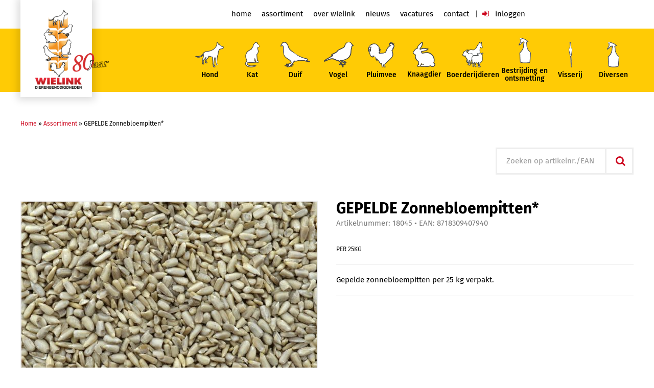

--- FILE ---
content_type: text/html; charset=UTF-8
request_url: https://www.wielink.nl/assortiment/duif/gepelde-zonnebloempitten-8536/
body_size: 9115
content:
<!DOCTYPE html>
<html lang="nl-NL" style="">
    <head>
        <!-- Meta tags -->
        <meta charset="UTF-8" />
        <meta http-equiv="X-UA-Compatible" content="IE=edge" />
        <meta name="viewport" content="width=device-width, initial-scale=1" />

        <!-- Favicon -->
        <link rel="shortcut icon" href="https://www.wielink.nl/wp-content/themes/wielinkdiervoeders.nl/assets/img/favicon.png" />

        <script async src="https://www.googletagmanager.com/gtag/js?id=G-GXTNMYXFBZ"></script>
        <script>
        window.dataLayer = window.dataLayer || [];
        function gtag(){dataLayer.push(arguments);}
        gtag('js', new Date());
        gtag('config', 'G-GXTNMYXFBZ', {
                                });
        </script>

        <!--<script defer src="https://cdn.jsdelivr.net/npm/alpinejs@3.14.1/dist/cdn.min.js"></script>-->

        <meta name='robots' content='index, follow, max-image-preview:large, max-snippet:-1, max-video-preview:-1' />
	<style>img:is([sizes="auto" i], [sizes^="auto," i]) { contain-intrinsic-size: 3000px 1500px }</style>
	
	<!-- This site is optimized with the Yoast SEO plugin v24.6 - https://yoast.com/wordpress/plugins/seo/ -->
	<title>GEPELDE Zonnebloempitten* - Wielink Dierenbenodigdheden</title>
	<link rel="canonical" href="https://www.wielink.nl/assortiment/duif/gepelde-zonnebloempitten-8536/" />
	<meta property="og:locale" content="nl_NL" />
	<meta property="og:type" content="article" />
	<meta property="og:title" content="GEPELDE Zonnebloempitten* - Wielink Dierenbenodigdheden" />
	<meta property="og:description" content="Gepelde zonnebloempitten per 25 kg verpakt." />
	<meta property="og:url" content="https://www.wielink.nl/assortiment/duif/gepelde-zonnebloempitten-8536/" />
	<meta property="og:site_name" content="Wielink Dierenbenodigdheden" />
	<meta property="article:modified_time" content="2025-12-05T02:01:02+00:00" />
	<meta property="og:image" content="https://www.wielink.nl/wp-content/uploads/2023/07/18045.jpg" />
	<meta property="og:image:width" content="1081" />
	<meta property="og:image:height" content="1080" />
	<meta property="og:image:type" content="image/jpeg" />
	<meta name="twitter:card" content="summary_large_image" />
	<script type="application/ld+json" class="yoast-schema-graph">{"@context":"https://schema.org","@graph":[{"@type":"WebPage","@id":"https://www.wielink.nl/assortiment/duif/gepelde-zonnebloempitten-8536/","url":"https://www.wielink.nl/assortiment/duif/gepelde-zonnebloempitten-8536/","name":"GEPELDE Zonnebloempitten* - Wielink Dierenbenodigdheden","isPartOf":{"@id":"https://www.wielink.nl/#website"},"primaryImageOfPage":{"@id":"https://www.wielink.nl/assortiment/duif/gepelde-zonnebloempitten-8536/#primaryimage"},"image":{"@id":"https://www.wielink.nl/assortiment/duif/gepelde-zonnebloempitten-8536/#primaryimage"},"thumbnailUrl":"https://www.wielink.nl/wp-content/uploads/2023/07/18045.jpg","datePublished":"2017-06-19T15:55:02+00:00","dateModified":"2025-12-05T02:01:02+00:00","breadcrumb":{"@id":"https://www.wielink.nl/assortiment/duif/gepelde-zonnebloempitten-8536/#breadcrumb"},"inLanguage":"nl-NL","potentialAction":[{"@type":"ReadAction","target":["https://www.wielink.nl/assortiment/duif/gepelde-zonnebloempitten-8536/"]}]},{"@type":"ImageObject","inLanguage":"nl-NL","@id":"https://www.wielink.nl/assortiment/duif/gepelde-zonnebloempitten-8536/#primaryimage","url":"https://www.wielink.nl/wp-content/uploads/2023/07/18045.jpg","contentUrl":"https://www.wielink.nl/wp-content/uploads/2023/07/18045.jpg","width":1081,"height":1080},{"@type":"BreadcrumbList","@id":"https://www.wielink.nl/assortiment/duif/gepelde-zonnebloempitten-8536/#breadcrumb","itemListElement":[{"@type":"ListItem","position":1,"name":"Home","item":"https://www.wielink.nl/"},{"@type":"ListItem","position":2,"name":"Assortiment","item":"https://www.wielink.nl/assortiment/"},{"@type":"ListItem","position":3,"name":"GEPELDE Zonnebloempitten*"}]},{"@type":"WebSite","@id":"https://www.wielink.nl/#website","url":"https://www.wielink.nl/","name":"Wielink Dierenbenodigdheden","description":"Groothandel in dierenbenodigdheden","publisher":{"@id":"https://www.wielink.nl/#organization"},"potentialAction":[{"@type":"SearchAction","target":{"@type":"EntryPoint","urlTemplate":"https://www.wielink.nl/?s={search_term_string}"},"query-input":{"@type":"PropertyValueSpecification","valueRequired":true,"valueName":"search_term_string"}}],"inLanguage":"nl-NL"},{"@type":"Organization","@id":"https://www.wielink.nl/#organization","name":"Wielink Dierenbenodigdheden","url":"https://www.wielink.nl/","logo":{"@type":"ImageObject","inLanguage":"nl-NL","@id":"https://www.wielink.nl/#/schema/logo/image/","url":"https://www.wielink.nl/wp-content/uploads/2025/02/Logo-Wielink-Dierenbenodigdheden.png","contentUrl":"https://www.wielink.nl/wp-content/uploads/2025/02/Logo-Wielink-Dierenbenodigdheden.png","width":96,"height":153,"caption":"Wielink Dierenbenodigdheden"},"image":{"@id":"https://www.wielink.nl/#/schema/logo/image/"}}]}</script>
	<!-- / Yoast SEO plugin. -->


<link rel='dns-prefetch' href='//maps.google.com' />
<link rel='dns-prefetch' href='//www.googletagmanager.com' />
<script type="text/javascript">
/* <![CDATA[ */
window._wpemojiSettings = {"baseUrl":"https:\/\/s.w.org\/images\/core\/emoji\/15.0.3\/72x72\/","ext":".png","svgUrl":"https:\/\/s.w.org\/images\/core\/emoji\/15.0.3\/svg\/","svgExt":".svg","source":{"concatemoji":"https:\/\/www.wielink.nl\/wp-includes\/js\/wp-emoji-release.min.js?ver=6.7.4"}};
/*! This file is auto-generated */
!function(i,n){var o,s,e;function c(e){try{var t={supportTests:e,timestamp:(new Date).valueOf()};sessionStorage.setItem(o,JSON.stringify(t))}catch(e){}}function p(e,t,n){e.clearRect(0,0,e.canvas.width,e.canvas.height),e.fillText(t,0,0);var t=new Uint32Array(e.getImageData(0,0,e.canvas.width,e.canvas.height).data),r=(e.clearRect(0,0,e.canvas.width,e.canvas.height),e.fillText(n,0,0),new Uint32Array(e.getImageData(0,0,e.canvas.width,e.canvas.height).data));return t.every(function(e,t){return e===r[t]})}function u(e,t,n){switch(t){case"flag":return n(e,"\ud83c\udff3\ufe0f\u200d\u26a7\ufe0f","\ud83c\udff3\ufe0f\u200b\u26a7\ufe0f")?!1:!n(e,"\ud83c\uddfa\ud83c\uddf3","\ud83c\uddfa\u200b\ud83c\uddf3")&&!n(e,"\ud83c\udff4\udb40\udc67\udb40\udc62\udb40\udc65\udb40\udc6e\udb40\udc67\udb40\udc7f","\ud83c\udff4\u200b\udb40\udc67\u200b\udb40\udc62\u200b\udb40\udc65\u200b\udb40\udc6e\u200b\udb40\udc67\u200b\udb40\udc7f");case"emoji":return!n(e,"\ud83d\udc26\u200d\u2b1b","\ud83d\udc26\u200b\u2b1b")}return!1}function f(e,t,n){var r="undefined"!=typeof WorkerGlobalScope&&self instanceof WorkerGlobalScope?new OffscreenCanvas(300,150):i.createElement("canvas"),a=r.getContext("2d",{willReadFrequently:!0}),o=(a.textBaseline="top",a.font="600 32px Arial",{});return e.forEach(function(e){o[e]=t(a,e,n)}),o}function t(e){var t=i.createElement("script");t.src=e,t.defer=!0,i.head.appendChild(t)}"undefined"!=typeof Promise&&(o="wpEmojiSettingsSupports",s=["flag","emoji"],n.supports={everything:!0,everythingExceptFlag:!0},e=new Promise(function(e){i.addEventListener("DOMContentLoaded",e,{once:!0})}),new Promise(function(t){var n=function(){try{var e=JSON.parse(sessionStorage.getItem(o));if("object"==typeof e&&"number"==typeof e.timestamp&&(new Date).valueOf()<e.timestamp+604800&&"object"==typeof e.supportTests)return e.supportTests}catch(e){}return null}();if(!n){if("undefined"!=typeof Worker&&"undefined"!=typeof OffscreenCanvas&&"undefined"!=typeof URL&&URL.createObjectURL&&"undefined"!=typeof Blob)try{var e="postMessage("+f.toString()+"("+[JSON.stringify(s),u.toString(),p.toString()].join(",")+"));",r=new Blob([e],{type:"text/javascript"}),a=new Worker(URL.createObjectURL(r),{name:"wpTestEmojiSupports"});return void(a.onmessage=function(e){c(n=e.data),a.terminate(),t(n)})}catch(e){}c(n=f(s,u,p))}t(n)}).then(function(e){for(var t in e)n.supports[t]=e[t],n.supports.everything=n.supports.everything&&n.supports[t],"flag"!==t&&(n.supports.everythingExceptFlag=n.supports.everythingExceptFlag&&n.supports[t]);n.supports.everythingExceptFlag=n.supports.everythingExceptFlag&&!n.supports.flag,n.DOMReady=!1,n.readyCallback=function(){n.DOMReady=!0}}).then(function(){return e}).then(function(){var e;n.supports.everything||(n.readyCallback(),(e=n.source||{}).concatemoji?t(e.concatemoji):e.wpemoji&&e.twemoji&&(t(e.twemoji),t(e.wpemoji)))}))}((window,document),window._wpemojiSettings);
/* ]]> */
</script>
<style id='wp-emoji-styles-inline-css' type='text/css'>

	img.wp-smiley, img.emoji {
		display: inline !important;
		border: none !important;
		box-shadow: none !important;
		height: 1em !important;
		width: 1em !important;
		margin: 0 0.07em !important;
		vertical-align: -0.1em !important;
		background: none !important;
		padding: 0 !important;
	}
</style>
<link rel='stylesheet' id='wp-block-library-css' href='https://www.wielink.nl/wp-includes/css/dist/block-library/style.min.css?ver=6.7.4' type='text/css' media='all' />
<style id='classic-theme-styles-inline-css' type='text/css'>
/*! This file is auto-generated */
.wp-block-button__link{color:#fff;background-color:#32373c;border-radius:9999px;box-shadow:none;text-decoration:none;padding:calc(.667em + 2px) calc(1.333em + 2px);font-size:1.125em}.wp-block-file__button{background:#32373c;color:#fff;text-decoration:none}
</style>
<style id='global-styles-inline-css' type='text/css'>
:root{--wp--preset--aspect-ratio--square: 1;--wp--preset--aspect-ratio--4-3: 4/3;--wp--preset--aspect-ratio--3-4: 3/4;--wp--preset--aspect-ratio--3-2: 3/2;--wp--preset--aspect-ratio--2-3: 2/3;--wp--preset--aspect-ratio--16-9: 16/9;--wp--preset--aspect-ratio--9-16: 9/16;--wp--preset--color--black: #000000;--wp--preset--color--cyan-bluish-gray: #abb8c3;--wp--preset--color--white: #ffffff;--wp--preset--color--pale-pink: #f78da7;--wp--preset--color--vivid-red: #cf2e2e;--wp--preset--color--luminous-vivid-orange: #ff6900;--wp--preset--color--luminous-vivid-amber: #fcb900;--wp--preset--color--light-green-cyan: #7bdcb5;--wp--preset--color--vivid-green-cyan: #00d084;--wp--preset--color--pale-cyan-blue: #8ed1fc;--wp--preset--color--vivid-cyan-blue: #0693e3;--wp--preset--color--vivid-purple: #9b51e0;--wp--preset--gradient--vivid-cyan-blue-to-vivid-purple: linear-gradient(135deg,rgba(6,147,227,1) 0%,rgb(155,81,224) 100%);--wp--preset--gradient--light-green-cyan-to-vivid-green-cyan: linear-gradient(135deg,rgb(122,220,180) 0%,rgb(0,208,130) 100%);--wp--preset--gradient--luminous-vivid-amber-to-luminous-vivid-orange: linear-gradient(135deg,rgba(252,185,0,1) 0%,rgba(255,105,0,1) 100%);--wp--preset--gradient--luminous-vivid-orange-to-vivid-red: linear-gradient(135deg,rgba(255,105,0,1) 0%,rgb(207,46,46) 100%);--wp--preset--gradient--very-light-gray-to-cyan-bluish-gray: linear-gradient(135deg,rgb(238,238,238) 0%,rgb(169,184,195) 100%);--wp--preset--gradient--cool-to-warm-spectrum: linear-gradient(135deg,rgb(74,234,220) 0%,rgb(151,120,209) 20%,rgb(207,42,186) 40%,rgb(238,44,130) 60%,rgb(251,105,98) 80%,rgb(254,248,76) 100%);--wp--preset--gradient--blush-light-purple: linear-gradient(135deg,rgb(255,206,236) 0%,rgb(152,150,240) 100%);--wp--preset--gradient--blush-bordeaux: linear-gradient(135deg,rgb(254,205,165) 0%,rgb(254,45,45) 50%,rgb(107,0,62) 100%);--wp--preset--gradient--luminous-dusk: linear-gradient(135deg,rgb(255,203,112) 0%,rgb(199,81,192) 50%,rgb(65,88,208) 100%);--wp--preset--gradient--pale-ocean: linear-gradient(135deg,rgb(255,245,203) 0%,rgb(182,227,212) 50%,rgb(51,167,181) 100%);--wp--preset--gradient--electric-grass: linear-gradient(135deg,rgb(202,248,128) 0%,rgb(113,206,126) 100%);--wp--preset--gradient--midnight: linear-gradient(135deg,rgb(2,3,129) 0%,rgb(40,116,252) 100%);--wp--preset--font-size--small: 13px;--wp--preset--font-size--medium: 20px;--wp--preset--font-size--large: 36px;--wp--preset--font-size--x-large: 42px;--wp--preset--spacing--20: 0.44rem;--wp--preset--spacing--30: 0.67rem;--wp--preset--spacing--40: 1rem;--wp--preset--spacing--50: 1.5rem;--wp--preset--spacing--60: 2.25rem;--wp--preset--spacing--70: 3.38rem;--wp--preset--spacing--80: 5.06rem;--wp--preset--shadow--natural: 6px 6px 9px rgba(0, 0, 0, 0.2);--wp--preset--shadow--deep: 12px 12px 50px rgba(0, 0, 0, 0.4);--wp--preset--shadow--sharp: 6px 6px 0px rgba(0, 0, 0, 0.2);--wp--preset--shadow--outlined: 6px 6px 0px -3px rgba(255, 255, 255, 1), 6px 6px rgba(0, 0, 0, 1);--wp--preset--shadow--crisp: 6px 6px 0px rgba(0, 0, 0, 1);}:where(.is-layout-flex){gap: 0.5em;}:where(.is-layout-grid){gap: 0.5em;}body .is-layout-flex{display: flex;}.is-layout-flex{flex-wrap: wrap;align-items: center;}.is-layout-flex > :is(*, div){margin: 0;}body .is-layout-grid{display: grid;}.is-layout-grid > :is(*, div){margin: 0;}:where(.wp-block-columns.is-layout-flex){gap: 2em;}:where(.wp-block-columns.is-layout-grid){gap: 2em;}:where(.wp-block-post-template.is-layout-flex){gap: 1.25em;}:where(.wp-block-post-template.is-layout-grid){gap: 1.25em;}.has-black-color{color: var(--wp--preset--color--black) !important;}.has-cyan-bluish-gray-color{color: var(--wp--preset--color--cyan-bluish-gray) !important;}.has-white-color{color: var(--wp--preset--color--white) !important;}.has-pale-pink-color{color: var(--wp--preset--color--pale-pink) !important;}.has-vivid-red-color{color: var(--wp--preset--color--vivid-red) !important;}.has-luminous-vivid-orange-color{color: var(--wp--preset--color--luminous-vivid-orange) !important;}.has-luminous-vivid-amber-color{color: var(--wp--preset--color--luminous-vivid-amber) !important;}.has-light-green-cyan-color{color: var(--wp--preset--color--light-green-cyan) !important;}.has-vivid-green-cyan-color{color: var(--wp--preset--color--vivid-green-cyan) !important;}.has-pale-cyan-blue-color{color: var(--wp--preset--color--pale-cyan-blue) !important;}.has-vivid-cyan-blue-color{color: var(--wp--preset--color--vivid-cyan-blue) !important;}.has-vivid-purple-color{color: var(--wp--preset--color--vivid-purple) !important;}.has-black-background-color{background-color: var(--wp--preset--color--black) !important;}.has-cyan-bluish-gray-background-color{background-color: var(--wp--preset--color--cyan-bluish-gray) !important;}.has-white-background-color{background-color: var(--wp--preset--color--white) !important;}.has-pale-pink-background-color{background-color: var(--wp--preset--color--pale-pink) !important;}.has-vivid-red-background-color{background-color: var(--wp--preset--color--vivid-red) !important;}.has-luminous-vivid-orange-background-color{background-color: var(--wp--preset--color--luminous-vivid-orange) !important;}.has-luminous-vivid-amber-background-color{background-color: var(--wp--preset--color--luminous-vivid-amber) !important;}.has-light-green-cyan-background-color{background-color: var(--wp--preset--color--light-green-cyan) !important;}.has-vivid-green-cyan-background-color{background-color: var(--wp--preset--color--vivid-green-cyan) !important;}.has-pale-cyan-blue-background-color{background-color: var(--wp--preset--color--pale-cyan-blue) !important;}.has-vivid-cyan-blue-background-color{background-color: var(--wp--preset--color--vivid-cyan-blue) !important;}.has-vivid-purple-background-color{background-color: var(--wp--preset--color--vivid-purple) !important;}.has-black-border-color{border-color: var(--wp--preset--color--black) !important;}.has-cyan-bluish-gray-border-color{border-color: var(--wp--preset--color--cyan-bluish-gray) !important;}.has-white-border-color{border-color: var(--wp--preset--color--white) !important;}.has-pale-pink-border-color{border-color: var(--wp--preset--color--pale-pink) !important;}.has-vivid-red-border-color{border-color: var(--wp--preset--color--vivid-red) !important;}.has-luminous-vivid-orange-border-color{border-color: var(--wp--preset--color--luminous-vivid-orange) !important;}.has-luminous-vivid-amber-border-color{border-color: var(--wp--preset--color--luminous-vivid-amber) !important;}.has-light-green-cyan-border-color{border-color: var(--wp--preset--color--light-green-cyan) !important;}.has-vivid-green-cyan-border-color{border-color: var(--wp--preset--color--vivid-green-cyan) !important;}.has-pale-cyan-blue-border-color{border-color: var(--wp--preset--color--pale-cyan-blue) !important;}.has-vivid-cyan-blue-border-color{border-color: var(--wp--preset--color--vivid-cyan-blue) !important;}.has-vivid-purple-border-color{border-color: var(--wp--preset--color--vivid-purple) !important;}.has-vivid-cyan-blue-to-vivid-purple-gradient-background{background: var(--wp--preset--gradient--vivid-cyan-blue-to-vivid-purple) !important;}.has-light-green-cyan-to-vivid-green-cyan-gradient-background{background: var(--wp--preset--gradient--light-green-cyan-to-vivid-green-cyan) !important;}.has-luminous-vivid-amber-to-luminous-vivid-orange-gradient-background{background: var(--wp--preset--gradient--luminous-vivid-amber-to-luminous-vivid-orange) !important;}.has-luminous-vivid-orange-to-vivid-red-gradient-background{background: var(--wp--preset--gradient--luminous-vivid-orange-to-vivid-red) !important;}.has-very-light-gray-to-cyan-bluish-gray-gradient-background{background: var(--wp--preset--gradient--very-light-gray-to-cyan-bluish-gray) !important;}.has-cool-to-warm-spectrum-gradient-background{background: var(--wp--preset--gradient--cool-to-warm-spectrum) !important;}.has-blush-light-purple-gradient-background{background: var(--wp--preset--gradient--blush-light-purple) !important;}.has-blush-bordeaux-gradient-background{background: var(--wp--preset--gradient--blush-bordeaux) !important;}.has-luminous-dusk-gradient-background{background: var(--wp--preset--gradient--luminous-dusk) !important;}.has-pale-ocean-gradient-background{background: var(--wp--preset--gradient--pale-ocean) !important;}.has-electric-grass-gradient-background{background: var(--wp--preset--gradient--electric-grass) !important;}.has-midnight-gradient-background{background: var(--wp--preset--gradient--midnight) !important;}.has-small-font-size{font-size: var(--wp--preset--font-size--small) !important;}.has-medium-font-size{font-size: var(--wp--preset--font-size--medium) !important;}.has-large-font-size{font-size: var(--wp--preset--font-size--large) !important;}.has-x-large-font-size{font-size: var(--wp--preset--font-size--x-large) !important;}
:where(.wp-block-post-template.is-layout-flex){gap: 1.25em;}:where(.wp-block-post-template.is-layout-grid){gap: 1.25em;}
:where(.wp-block-columns.is-layout-flex){gap: 2em;}:where(.wp-block-columns.is-layout-grid){gap: 2em;}
:root :where(.wp-block-pullquote){font-size: 1.5em;line-height: 1.6;}
</style>
<link rel='stylesheet' id='theme-css' href='https://www.wielink.nl/wp-content/themes/wielinkdiervoeders.nl/assets/css/theme.min.css?ver=71' type='text/css' media='screen' />
<link rel="https://api.w.org/" href="https://www.wielink.nl/wp-json/" /><link rel="EditURI" type="application/rsd+xml" title="RSD" href="https://www.wielink.nl/xmlrpc.php?rsd" />
<link rel='shortlink' href='https://www.wielink.nl/?p=8536' />
<link rel="alternate" title="oEmbed (JSON)" type="application/json+oembed" href="https://www.wielink.nl/wp-json/oembed/1.0/embed?url=https%3A%2F%2Fwww.wielink.nl%2Fassortiment%2Fduif%2Fgepelde-zonnebloempitten-8536" />
<link rel="alternate" title="oEmbed (XML)" type="text/xml+oembed" href="https://www.wielink.nl/wp-json/oembed/1.0/embed?url=https%3A%2F%2Fwww.wielink.nl%2Fassortiment%2Fduif%2Fgepelde-zonnebloempitten-8536&#038;format=xml" />
<meta name="generator" content="Site Kit by Google 1.155.0" />    </head>
    <body class="product-template-default single single-product postid-8536" itemscope itemtype="http://schema.org/WebPage">

    <!--[if lt IE 9]><p class="ancient-browser">Uw browser is <strong>sterk verouderd!</strong> <a href="http://browsehappy.com/" target="_blank">Installeer een moderne browser</a> om deze website te bekijken.</p><![endif]-->

    <div id="left-sidebar" class="site-sidebar">
        <div class="sidebar-content">

            <!-- Responsive navigation -->
            <nav id="responsive-navigation" class="navigation" role="navigation">
                <ul class="menu">
                    <li class="sidebar-toggle"><a href="#" data-action="toggle-sidebar" data-target="left-sidebar"></a></li>
                    <li id="menu-item-18" class="menu-item menu-item-type-post_type menu-item-object-page menu-item-home menu-item-18"><a href="https://www.wielink.nl/">Home</a></li>
<li id="menu-item-35" class="menu-item menu-item-type-custom menu-item-object-custom menu-item-35"><a href="https://www.wielink.nl/assortiment/">Assortiment</a></li>
<li id="menu-item-21" class="hide-logged-in menu-item menu-item-type-post_type menu-item-object-page menu-item-21"><a href="https://www.wielink.nl/familiebedrijf-dierenbenodigdheden/">Over Wielink</a></li>
<li id="menu-item-20" class="menu-item menu-item-type-post_type menu-item-object-page current_page_parent menu-item-20"><a href="https://www.wielink.nl/nieuws/">Nieuws</a></li>
<li id="menu-item-103320" class="menu-item menu-item-type-post_type menu-item-object-page menu-item-103320"><a href="https://www.wielink.nl/vacatures/">Vacatures</a></li>
<li id="menu-item-19" class="menu-item menu-item-type-post_type menu-item-object-page menu-item-19"><a href="https://www.wielink.nl/contact/">Contact</a></li>
                        <li class="menu-item menu-item-login"><a href="https://www.wielink.nl/wp-login.php?redirect_to=https%3A%2F%2Fwww.wielink.nl%2Fassortiment%2Fduif%2Fgepelde-zonnebloempitten-8536"><i class="fa fa-sign-in"></i> Inloggen</a></li>
                                    </ul>
            </nav>
        </div>
    </div>

    <div id="wrapper">

        
        
        
        
        <!-- The header
        =========================== -->
        <header class="header" itemscope itemtype="http://schema.org/WPHeader" role="banner">

            <div class="header-top">
                <div class="container">

                    <!-- Branding -->
                    <h4 class="header-branding" itemscope="itemscope" itemtype="http://schema.org/Organization">
                        <a class="company-url" href="https://www.wielink.nl" itemprop="url" rel="home">
                            <img class="company-logo" src="https://www.wielink.nl/wp-content/themes/wielinkdiervoeders.nl/assets/img/_logo-wielink-80-jaar.png" width="166" itemprop="logo" />
                            <img class="company-logo-lp" src="https://www.wielink.nl/wp-content/themes/wielinkdiervoeders.nl/assets/img/lp-logo-wielink-80-jaar.png" />
                            <span class="company-name" itemprop="name">Wielink Dierenbenodigdheden</span>
                        </a>
                    </h4>

                    
                    <!-- Primary navigation -->
                    <nav class="header-navigation">
                        <ul class="menu">

                            <li class="menu-item menu-item-type-post_type menu-item-object-page menu-item-home menu-item-18"><a href="https://www.wielink.nl/">Home</a></li>
<li class="menu-item menu-item-type-custom menu-item-object-custom menu-item-35"><a href="https://www.wielink.nl/assortiment/">Assortiment</a></li>
<li class="hide-logged-in menu-item menu-item-type-post_type menu-item-object-page menu-item-21"><a href="https://www.wielink.nl/familiebedrijf-dierenbenodigdheden/">Over Wielink</a></li>
<li class="menu-item menu-item-type-post_type menu-item-object-page current_page_parent menu-item-20"><a href="https://www.wielink.nl/nieuws/">Nieuws</a></li>
<li class="menu-item menu-item-type-post_type menu-item-object-page menu-item-103320"><a href="https://www.wielink.nl/vacatures/">Vacatures</a></li>
<li class="menu-item menu-item-type-post_type menu-item-object-page menu-item-19"><a href="https://www.wielink.nl/contact/">Contact</a></li>
                                <li class="menu-item menu-item-login"><a href="https://www.wielink.nl/wp-login.php?redirect_to=https%3A%2F%2Fwww.wielink.nl%2Fassortiment%2Fduif%2Fgepelde-zonnebloempitten-8536"><i class="fa fa-sign-in"></i> Inloggen</a></li>
                                                        <li class="sidebar-toggle"><a class="fa fa-bars" href="#" data-action="toggle-sidebar" data-target="left-sidebar"></a></li>
                        </ul>
                    </nav>
                </div>
            </div>
            <div class="header-categories">
                <div class="container">

                    <!-- Category navigation -->
                    <nav class="header-categories-navigation">
                        <ul class="menu">
                            <li class="menu-item">
                                <a href="https://www.wielink.nl/assortiment/hond">
                                    <img src="https://www.wielink.nl/wp-content/themes/wielinkdiervoeders.nl/assets/img/hond.png" /><br />
                                    Hond
                                </a>
                            </li>
                            <li class="menu-item">
                                <a href="https://www.wielink.nl/assortiment/kat">
                                    <img src="https://www.wielink.nl/wp-content/themes/wielinkdiervoeders.nl/assets/img/kat.png" /><br />
                                    Kat
                                </a>
                            </li>
                            <li class="menu-item">
                                <a href="https://www.wielink.nl/assortiment/duif">
                                    <img src="https://www.wielink.nl/wp-content/themes/wielinkdiervoeders.nl/assets/img/duif.png" /><br />
                                    Duif
                                </a>
                            </li>
                            <li class="menu-item">
                                <a href="https://www.wielink.nl/assortiment/vogel">
                                    <img src="https://www.wielink.nl/wp-content/themes/wielinkdiervoeders.nl/assets/img/vogel.png" /><br />
                                    Vogel
                                </a>
                            </li>
                            <li class="menu-item">
                                <a href="https://www.wielink.nl/assortiment/pluimvee">
                                    <img src="https://www.wielink.nl/wp-content/themes/wielinkdiervoeders.nl/assets/img/pluimvee.png" /><br />
                                    Pluimvee
                                </a>
                            </li>
                            <li class="menu-item">
                                <a href="https://www.wielink.nl/assortiment/knaagdier">
                                    <img src="https://www.wielink.nl/wp-content/themes/wielinkdiervoeders.nl/assets/img/knaagdier.png" /><br />
                                    Knaagdier
                                </a>
                            </li>
                            <li class="menu-item">
                                <a href="https://www.wielink.nl/assortiment/boerderijdieren">
                                    <img src="https://www.wielink.nl/wp-content/themes/wielinkdiervoeders.nl/assets/img/paard-geit-schaap.png" /><br />
                                    Boerderijdieren
                                </a>
                            </li>
                            <li class="menu-item">
                                <a href="https://www.wielink.nl/assortiment/bestrijding-en-ontsmetting">
                                    <img src="https://www.wielink.nl/wp-content/themes/wielinkdiervoeders.nl/assets/img/diversen.png" /><br />
                                    Bestrijding en<br />ontsmetting
                                </a>
                            </li>
                            <li class="menu-item">
                                <a href="https://www.wielink.nl/assortiment/visserij">
                                    <img src="https://www.wielink.nl/wp-content/themes/wielinkdiervoeders.nl/assets/img/hengelsport.png" /><br />
                                    Visserij
                                </a>
                            </li>
                            <li class="menu-item">
                                <a href="https://www.wielink.nl/assortiment/diversen">
                                    <img src="https://www.wielink.nl/wp-content/themes/wielinkdiervoeders.nl/assets/img/diversen.png" /><br />
                                    Diversen
                                </a>
                            </li>
                                                                                </ul>
                    </nav>
                </div>
            </div>
        </header>
    <section class="main" role="main">

        <div class="main-header">
            <div class="container">

                <p id="breadcrumbs"><span><span><a href="https://www.wielink.nl/">Home</a></span> » <span><a href="https://www.wielink.nl/assortiment/">Assortiment</a></span> » <span class="breadcrumb_last" aria-current="page">GEPELDE Zonnebloempitten*</span></span></p>
                <div class="row">
                    <div class="col-sm-5 col-md-4 col-lg-6">
                                            </div>
                    <div class="col-sm-7 col-md-8 col-lg-6">

                        
                        <div style="display: flex; justify-content: flex-end;">
                            <form method="GET" action="https://www.wielink.nl/assortiment ">
                                <div class="form-group" style="width: 100%; max-width: 400px;">
                                    <div class="input-group">
                                        <input type="search" class="form-control" name="search_keyword" value="" placeholder="Zoeken op artikelnr./EAN/omschrijving..." />
                                        <span class="input-group-btn">
                                    <button class="btn btn-default has-only-fa" type="submit"><i class="fa fa-search"></i></button>
                                </span>
                                    </div>
                                </div>
                            </form>
                        </div>
                    </div>
                </div>

            </div>
        </div>

        <div class="main-product">
            <div class="container">
                <div class="row">
                    <div class="col-sm-5 col-md-6">

                        <a data-fslightbox href="https://www.wielink.nl/wp-content/uploads/2023/07/18045-1024x1024.jpg" class="product-image"><img width="578" height="578" src="https://www.wielink.nl/wp-content/uploads/2023/07/18045-578x578.jpg" class="attachment-product size-product wp-post-image" alt="" decoding="async" fetchpriority="high" srcset="https://www.wielink.nl/wp-content/uploads/2023/07/18045-578x578.jpg 578w, https://www.wielink.nl/wp-content/uploads/2023/07/18045-300x300.jpg 300w, https://www.wielink.nl/wp-content/uploads/2023/07/18045-1024x1024.jpg 1024w, https://www.wielink.nl/wp-content/uploads/2023/07/18045-150x150.jpg 150w, https://www.wielink.nl/wp-content/uploads/2023/07/18045-768x767.jpg 768w, https://www.wielink.nl/wp-content/uploads/2023/07/18045-148x148.jpg 148w, https://www.wielink.nl/wp-content/uploads/2023/07/18045-376x376.jpg 376w, https://www.wielink.nl/wp-content/uploads/2023/07/18045-582x581.jpg 582w, https://www.wielink.nl/wp-content/uploads/2023/07/18045.jpg 1081w" sizes="(max-width: 578px) 100vw, 578px" /></a>
                    </div>
                    <div class="col-sm-7 col-md-6">

                                                        <article>

                                    <header class="product-heading">
                                        <h1 class="main-title">GEPELDE Zonnebloempitten*</h1>
                                        <span class="article-number">Artikelnummer: 18045</span>
                                        <span class="ean-code">EAN: 8718309407940</span>                                    </header>

                                    
                                    <div class="product-icons">
                                                                            </div>

                                    

                                    
                                        <div class="product-price">
                                            <ul class="product-price-attributes">
                                                <li>per 25kg</li>
                                            </ul>
                                        </div>

                                                                                <div class="product-description">
                                            <p>Gepelde zonnebloempitten per 25 kg verpakt.</p>
                                        </div>
                                                                        </article>
                                                    </div>
                </div>
            </div>
        </div>

        <div class="main-related-products">
            <div class="container">

                <span class="main-title">Anderen kochten ook</span>

                <div class="row">
                    <div class="col-sm-4 col-md-3 col-lg-2"><a class="product" href="https://www.wielink.nl/assortiment/duif/kempzaad-hennepzaad-40429" data-product-item-code="18024">
        <span class="product-image"><img width="148" height="98" src="https://www.wielink.nl/wp-content/uploads/2023/01/18024-148x98.jpg" class="attachment-product_thumbnail size-product_thumbnail wp-post-image" alt="" decoding="async" loading="lazy" srcset="https://www.wielink.nl/wp-content/uploads/2023/01/18024-148x98.jpg 148w, https://www.wielink.nl/wp-content/uploads/2023/01/18024-300x200.jpg 300w, https://www.wielink.nl/wp-content/uploads/2023/01/18024-1024x681.jpg 1024w, https://www.wielink.nl/wp-content/uploads/2023/01/18024-768x511.jpg 768w, https://www.wielink.nl/wp-content/uploads/2023/01/18024-1536x1021.jpg 1536w, https://www.wielink.nl/wp-content/uploads/2023/01/18024-578x384.jpg 578w, https://www.wielink.nl/wp-content/uploads/2023/01/18024-376x250.jpg 376w, https://www.wielink.nl/wp-content/uploads/2023/01/18024-582x387.jpg 582w, https://www.wielink.nl/wp-content/uploads/2023/01/18024.jpg 1624w" sizes="auto, (max-width: 148px) 100vw, 148px" /></span>
        <span class="product-title">Kempzaad/Hennepzaad</span>
        <ul class="product-meta">
            <li>18024</li>
            <li>15kg</li>
        </ul>
    </a></div><div class="col-sm-4 col-md-3 col-lg-2"><a class="product" href="https://www.wielink.nl/assortiment/duif/broedschaal-steen-1651" data-product-item-code="14015">
        <span class="product-image"><img width="148" height="92" src="https://www.wielink.nl/wp-content/uploads/2023/01/14015-148x92.jpg" class="attachment-product_thumbnail size-product_thumbnail wp-post-image" alt="" decoding="async" loading="lazy" srcset="https://www.wielink.nl/wp-content/uploads/2023/01/14015-148x92.jpg 148w, https://www.wielink.nl/wp-content/uploads/2023/01/14015-300x187.jpg 300w, https://www.wielink.nl/wp-content/uploads/2023/01/14015-1024x639.jpg 1024w, https://www.wielink.nl/wp-content/uploads/2023/01/14015-768x479.jpg 768w, https://www.wielink.nl/wp-content/uploads/2023/01/14015-1536x958.jpg 1536w, https://www.wielink.nl/wp-content/uploads/2023/01/14015-578x361.jpg 578w, https://www.wielink.nl/wp-content/uploads/2023/01/14015-376x235.jpg 376w, https://www.wielink.nl/wp-content/uploads/2023/01/14015-582x363.jpg 582w, https://www.wielink.nl/wp-content/uploads/2023/01/14015.jpg 1731w" sizes="auto, (max-width: 148px) 100vw, 148px" /></span>
        <span class="product-title">Broedschaal steen</span>
        <ul class="product-meta">
            <li>14015</li>
            <li>1st</li>
        </ul>
    </a></div><div class="col-sm-4 col-md-3 col-lg-2"><a class="product" href="https://www.wielink.nl/assortiment/duif/vitamineral-emmer-natural-952" data-product-item-code="12805">
        <span class="product-image"><img width="148" height="128" src="https://www.wielink.nl/wp-content/uploads/2018/07/12805-148x128.jpg" class="attachment-product_thumbnail size-product_thumbnail wp-post-image" alt="" decoding="async" loading="lazy" srcset="https://www.wielink.nl/wp-content/uploads/2018/07/12805-148x128.jpg 148w, https://www.wielink.nl/wp-content/uploads/2018/07/12805-300x259.jpg 300w, https://www.wielink.nl/wp-content/uploads/2018/07/12805-768x664.jpg 768w, https://www.wielink.nl/wp-content/uploads/2018/07/12805-1024x886.jpg 1024w, https://www.wielink.nl/wp-content/uploads/2018/07/12805-578x500.jpg 578w, https://www.wielink.nl/wp-content/uploads/2018/07/12805-376x325.jpg 376w, https://www.wielink.nl/wp-content/uploads/2018/07/12805.jpg 1110w" sizes="auto, (max-width: 148px) 100vw, 148px" /></span>
        <span class="product-title">Vitamineral Emmer      Natural</span>
        <ul class="product-meta">
            <li>12805</li>
            <li>2,5kg</li>
        </ul>
    </a></div><div class="col-sm-4 col-md-3 col-lg-2"><a class="product" href="https://www.wielink.nl/assortiment/duif/excellent-kweek-vlieg-20840" data-product-item-code="10021">
        <span class="product-image"><img width="148" height="100" src="https://www.wielink.nl/wp-content/uploads/2023/01/10021-148x100.jpg" class="attachment-product_thumbnail size-product_thumbnail wp-post-image" alt="" decoding="async" loading="lazy" srcset="https://www.wielink.nl/wp-content/uploads/2023/01/10021-148x100.jpg 148w, https://www.wielink.nl/wp-content/uploads/2023/01/10021-300x202.jpg 300w, https://www.wielink.nl/wp-content/uploads/2023/01/10021-1024x689.jpg 1024w, https://www.wielink.nl/wp-content/uploads/2023/01/10021-768x517.jpg 768w, https://www.wielink.nl/wp-content/uploads/2023/01/10021-1536x1034.jpg 1536w, https://www.wielink.nl/wp-content/uploads/2023/01/10021-578x389.jpg 578w, https://www.wielink.nl/wp-content/uploads/2023/01/10021-376x253.jpg 376w, https://www.wielink.nl/wp-content/uploads/2023/01/10021-582x392.jpg 582w, https://www.wielink.nl/wp-content/uploads/2023/01/10021.jpg 1605w" sizes="auto, (max-width: 148px) 100vw, 148px" /></span>
        <span class="product-title">Excellent Kweek/Vlieg</span>
        <ul class="product-meta">
            <li>10021</li>
            <li>20kg</li>
        </ul>
    </a></div><div class="col-sm-4 col-md-3 col-lg-2"><a class="product" href="https://www.wielink.nl/assortiment/duif/multimix-patagoon-53337" data-product-item-code="13285">
        <span class="product-image"><img width="148" height="142" src="https://www.wielink.nl/wp-content/uploads/2023/01/13285-148x142.jpg" class="attachment-product_thumbnail size-product_thumbnail wp-post-image" alt="" decoding="async" loading="lazy" srcset="https://www.wielink.nl/wp-content/uploads/2023/01/13285-148x142.jpg 148w, https://www.wielink.nl/wp-content/uploads/2023/01/13285-300x287.jpg 300w, https://www.wielink.nl/wp-content/uploads/2023/01/13285-1024x980.jpg 1024w, https://www.wielink.nl/wp-content/uploads/2023/01/13285-768x735.jpg 768w, https://www.wielink.nl/wp-content/uploads/2023/01/13285-578x553.jpg 578w, https://www.wielink.nl/wp-content/uploads/2023/01/13285-376x360.jpg 376w, https://www.wielink.nl/wp-content/uploads/2023/01/13285-582x557.jpg 582w, https://www.wielink.nl/wp-content/uploads/2023/01/13285.jpg 1128w" sizes="auto, (max-width: 148px) 100vw, 148px" /></span>
        <span class="product-title">Multimix Patagoon</span>
        <ul class="product-meta">
            <li>13285</li>
            <li>10kg</li>
        </ul>
    </a></div><div class="col-sm-4 col-md-3 col-lg-2"><a class="product" href="https://www.wielink.nl/assortiment/actie/beukenhoutsnippers-grof-10mm-45397" data-product-item-code="13175">
        <span class="product-image"><img width="148" height="98" src="https://www.wielink.nl/wp-content/uploads/2023/01/13175-148x98.jpg" class="attachment-product_thumbnail size-product_thumbnail wp-post-image" alt="" decoding="async" loading="lazy" srcset="https://www.wielink.nl/wp-content/uploads/2023/01/13175-148x98.jpg 148w, https://www.wielink.nl/wp-content/uploads/2023/01/13175-300x200.jpg 300w, https://www.wielink.nl/wp-content/uploads/2023/01/13175-1024x681.jpg 1024w, https://www.wielink.nl/wp-content/uploads/2023/01/13175-768x511.jpg 768w, https://www.wielink.nl/wp-content/uploads/2023/01/13175-1536x1021.jpg 1536w, https://www.wielink.nl/wp-content/uploads/2023/01/13175-578x384.jpg 578w, https://www.wielink.nl/wp-content/uploads/2023/01/13175-376x250.jpg 376w, https://www.wielink.nl/wp-content/uploads/2023/01/13175-582x387.jpg 582w, https://www.wielink.nl/wp-content/uploads/2023/01/13175.jpg 1624w" sizes="auto, (max-width: 148px) 100vw, 148px" /></span>
        <span class="product-title">Beukenhoutsnippers Grof # 10mm</span>
        <ul class="product-meta">
            <li>13175</li>
            <li>5kg</li>
        </ul>
    </a></div>                </div>

            </div>
        </div>
    </section>

        </div><!-- /#wrapper -->

        <!-- The footer
            =========================== -->
        <footer class="footer" itemscope itemtype="http://schema.org/WPFooter" role="contentinfo">
            <div class="container">

                <!-- Branding -->
                <span class="footer-branding">
                    <a class="company-url" href="https://www.wielink.nl" rel="home">
                        <img class="company-logo" src="https://www.wielink.nl/wp-content/themes/wielinkdiervoeders.nl/assets/img/logo-wielink-80-jaar.png" width="166" />
                        <span class="company-name">Wielink Dierenbenodigdheden</span>
                    </a>
                </span>

                <div class="row">
                    <div class="col-sm-offset-2 col-sm-10">
                        <div class="footer-logo-quote">
                            <img src="https://www.wielink.nl/wp-content/themes/wielinkdiervoeders.nl/assets/img/_logo-quote-2025.png" alt="Natuurlijk 't beste!" />
                        </div>
                    </div>
                    <div class="col-sm-2"></div>
                    <div class="col-sm-2"></div>
                </div>

                <div class="row">
                    <div class="col-sm-offset-2 col-sm-4">
                        <address>
                            <p>
                                <strong>Wielink Dierenbenodigdheden</strong><br />
                                Kraton 5<br />
                                8271 RR IJsselmuiden
                            </p>

                            <p>
                                Tel: +31 (0)38 3327686<br />
                                <a class="mailto" href="mailto:vasb@jvryvax.ay" target="_blank">vasb@jvryvax.ay</a>                            </p>
                        </address>
                    </div>
                    <div class="col-sm-3">

                        <!-- Footer navigation -->
                        <nav class="footer-navigation">
                            <ul class="menu">
                                <li id="menu-item-10203" class="menu-item menu-item-type-post_type menu-item-object-page menu-item-home menu-item-10203"><a href="https://www.wielink.nl/">Home</a></li>
<li id="menu-item-10204" class="menu-item menu-item-type-custom menu-item-object-custom menu-item-10204"><a href="https://www.wielink.nl/assortiment/">Assortiment</a></li>
<li id="menu-item-10205" class="menu-item menu-item-type-post_type menu-item-object-page menu-item-10205"><a href="https://www.wielink.nl/contact/">Contact</a></li>
<li id="menu-item-10207" class="menu-item menu-item-type-post_type menu-item-object-page current_page_parent menu-item-10207"><a href="https://www.wielink.nl/nieuws/">Nieuws</a></li>
<li id="menu-item-110380" class="menu-item menu-item-type-post_type menu-item-object-page menu-item-110380"><a href="https://www.wielink.nl/vacatures/">Vacatures</a></li>
                            </ul>
                        </nav>
                    </div>
                    <div class="col-sm-3">

                        <div class="footer-partner-logos">
                            <a href="http://www.barcapremium.nl/" target="_blank"><img src="https://www.wielink.nl/wp-content/themes/wielinkdiervoeders.nl/assets/img/_barca-premium-logo-2025.png" /></a>
                            <a href="http://www.nutram.nl/" target="_blank"><img src="https://www.wielink.nl/wp-content/themes/wielinkdiervoeders.nl/assets/img/logo-nutram.png" /></a>
                        </div>
                    </div>
                </div>
            </div>
            <div class="footer-bottom">
                <div class="container">

                    <span class="footer-copyright">© 2016 - 2025 Wielink Dierenbenodigdheden BV</span>

                    <!-- Footer navigation -->
                    <nav class="footer-navigation">
                        <ul class="menu">
                            <li id="menu-item-3902" class="menu-item menu-item-type-post_type menu-item-object-page menu-item-3902"><a href="https://www.wielink.nl/algemene-voorwaarden/">Algemene voorwaarden</a></li>
<li id="menu-item-3901" class="menu-item menu-item-type-post_type menu-item-object-page menu-item-3901"><a href="https://www.wielink.nl/copyright-en-disclaimer/">Copyright en disclaimer</a></li>
<li id="menu-item-3900" class="menu-item menu-item-type-post_type menu-item-object-page menu-item-3900"><a href="https://www.wielink.nl/privacy-verklaring/">Privacy verklaring</a></li>
                        </ul>
                    </nav>
                </div>
            </div>
        </footer>

        
        
        <!-- The Gallery as lightbox dialog, should be a child element of the document body -->
        <div id="blueimp-gallery" class="blueimp-gallery">
            <div class="slides"></div>
            <h3 class="title"></h3>
            <a class="prev">‹</a>
            <a class="next">›</a>
            <a class="close">×</a>
            <a class="play-pause"></a>
            <ol class="indicator"></ol>
        </div>

        <script>var tripress_ajax_url = 'https://www.wielink.nl/wp-admin/admin-ajax.php', tripress_site_url = 'https://www.wielink.nl';</script><script type="text/javascript" src="//maps.google.com/maps/api/js?key=AIzaSyBMn1AuxnafFuChZ_gM9Xe7ULgKweg5OEQ&amp;ver=1" id="google-maps-js"></script>
<script type="text/javascript" src="https://www.wielink.nl/wp-content/themes/wielinkdiervoeders.nl/assets/vendor/gmaps/js/gmaps.min.js?ver=0.4.24" id="gmaps-js"></script>
<script type="text/javascript" src="//cdn.jsdelivr.net/jquery/1.12.4/jquery.min.js?ver=1.12.4" id="jquery-js"></script>
<script type="text/javascript" src="//cdn.jsdelivr.net/bootstrap/3.3.6/js/bootstrap.min.js?ver=3.3.6" id="bootstrap-js"></script>
<script type="text/javascript" id="theme-js-extra">
/* <![CDATA[ */
var tripix_rest_api_settings = {"root":"https:\/\/www.wielink.nl\/wp-json\/","nonce":"151b2079e8"};
/* ]]> */
</script>
<script type="text/javascript" src="https://www.wielink.nl/wp-content/themes/wielinkdiervoeders.nl/assets/js/theme.min.js?ver=71" id="theme-js"></script>
    </body>
</html>

--- FILE ---
content_type: text/css
request_url: https://www.wielink.nl/wp-content/themes/wielinkdiervoeders.nl/assets/css/theme.min.css?ver=71
body_size: 28151
content:
@charset "UTF-8";
@import url('https://code.cdn.mozilla.net/fonts/fira.css');
/*! normalize.css v3.0.3 | MIT License | github.com/necolas/normalize.css */
html {
  font-family: sans-serif;
  -ms-text-size-adjust: 100%;
  -webkit-text-size-adjust: 100%;
}
body {
  margin: 0;
}
article,
aside,
details,
figcaption,
figure,
footer,
header,
hgroup,
main,
menu,
nav,
section,
summary {
  display: block;
}
audio,
canvas,
progress,
video {
  display: inline-block;
  vertical-align: baseline;
}
audio:not([controls]) {
  display: none;
  height: 0;
}
[hidden],
template {
  display: none;
}
a {
  background-color: transparent;
}
a:active,
a:hover {
  outline: 0;
}
abbr[title] {
  border-bottom: 1px dotted;
}
b,
strong {
  font-weight: bold;
}
dfn {
  font-style: italic;
}
h1 {
  font-size: 2em;
  margin: 0.67em 0;
}
mark {
  background: #ff0;
  color: #000;
}
small {
  font-size: 80%;
}
sub,
sup {
  font-size: 75%;
  line-height: 0;
  position: relative;
  vertical-align: baseline;
}
sup {
  top: -0.5em;
}
sub {
  bottom: -0.25em;
}
img {
  border: 0;
}
svg:not(:root) {
  overflow: hidden;
}
figure {
  margin: 1em 40px;
}
hr {
  box-sizing: content-box;
  height: 0;
}
pre {
  overflow: auto;
}
code,
kbd,
pre,
samp {
  font-family: monospace, monospace;
  font-size: 1em;
}
button,
input,
optgroup,
select,
textarea {
  color: inherit;
  font: inherit;
  margin: 0;
}
button {
  overflow: visible;
}
button,
select {
  text-transform: none;
}
button,
html input[type="button"],
input[type="reset"],
input[type="submit"] {
  -webkit-appearance: button;
  cursor: pointer;
}
button[disabled],
html input[disabled] {
  cursor: default;
}
button::-moz-focus-inner,
input::-moz-focus-inner {
  border: 0;
  padding: 0;
}
input {
  line-height: normal;
}
input[type="checkbox"],
input[type="radio"] {
  box-sizing: border-box;
  padding: 0;
}
input[type="number"]::-webkit-inner-spin-button,
input[type="number"]::-webkit-outer-spin-button {
  height: auto;
}
input[type="search"] {
  -webkit-appearance: textfield;
  box-sizing: content-box;
}
input[type="search"]::-webkit-search-cancel-button,
input[type="search"]::-webkit-search-decoration {
  -webkit-appearance: none;
}
fieldset {
  border: 1px solid #c0c0c0;
  margin: 0 2px;
  padding: 0.35em 0.625em 0.75em;
}
legend {
  border: 0;
  padding: 0;
}
textarea {
  overflow: auto;
}
optgroup {
  font-weight: bold;
}
table {
  border-collapse: collapse;
  border-spacing: 0;
}
td,
th {
  padding: 0;
}
/*! Source: https://github.com/h5bp/html5-boilerplate/blob/master/src/css/main.css */
@media print {
  *,
  *:before,
  *:after {
    background: transparent !important;
    color: #000 !important;
    box-shadow: none !important;
    text-shadow: none !important;
  }
  a,
  a:visited {
    text-decoration: underline;
  }
  a[href]:after {
    content: " (" attr(href) ")";
  }
  abbr[title]:after {
    content: " (" attr(title) ")";
  }
  a[href^="#"]:after,
  a[href^="javascript:"]:after {
    content: "";
  }
  pre,
  blockquote {
    border: 1px solid #999;
    page-break-inside: avoid;
  }
  thead {
    display: table-header-group;
  }
  tr,
  img {
    page-break-inside: avoid;
  }
  img {
    max-width: 100% !important;
  }
  p,
  h2,
  h3 {
    orphans: 3;
    widows: 3;
  }
  h2,
  h3 {
    page-break-after: avoid;
  }
  .navbar {
    display: none;
  }
  .btn > .caret,
  .dropup > .btn > .caret {
    border-top-color: #000 !important;
  }
  .label {
    border: 1px solid #000;
  }
  .table {
    border-collapse: collapse !important;
  }
  .table td,
  .table th {
    background-color: #fff !important;
  }
  .table-bordered th,
  .table-bordered td {
    border: 1px solid #ddd !important;
  }
}
* {
  -webkit-box-sizing: border-box;
  -moz-box-sizing: border-box;
  box-sizing: border-box;
}
*:before,
*:after {
  -webkit-box-sizing: border-box;
  -moz-box-sizing: border-box;
  box-sizing: border-box;
}
html {
  font-size: 10px;
  -webkit-tap-highlight-color: rgba(0, 0, 0, 0);
}
body {
  font-family: "Fira Sans", "Helvetica Neue", Helvetica, Arial, sans-serif;
  font-size: 15px;
  line-height: 1.6;
  color: #000;
  background-color: #fff;
}
input,
button,
select,
textarea {
  font-family: inherit;
  font-size: inherit;
  line-height: inherit;
}
a {
  color: #cd071e;
  text-decoration: none;
}
a:hover,
a:focus {
  color: #830413;
  text-decoration: underline;
}
a:focus {
  outline: thin dotted;
  outline: 5px auto -webkit-focus-ring-color;
  outline-offset: -2px;
}
figure {
  margin: 0;
}
img {
  vertical-align: middle;
}
.img-responsive,
.carousel-inner > .item > img,
.carousel-inner > .item > a > img {
  display: block;
  max-width: 100%;
  height: auto;
}
.img-rounded {
  border-radius: 6px;
}
.img-thumbnail {
  padding: 4px;
  line-height: 1.6;
  background-color: #fff;
  border: 1px solid #ddd;
  border-radius: 4px;
  -webkit-transition: all 0.2s ease-in-out;
  -o-transition: all 0.2s ease-in-out;
  transition: all 0.2s ease-in-out;
  display: inline-block;
  max-width: 100%;
  height: auto;
}
.img-circle {
  border-radius: 50%;
}
hr {
  margin-top: 24px;
  margin-bottom: 24px;
  border: 0;
  border-top: 1px solid #eeeeee;
}
.sr-only {
  position: absolute;
  width: 1px;
  height: 1px;
  margin: -1px;
  padding: 0;
  overflow: hidden;
  clip: rect(0, 0, 0, 0);
  border: 0;
}
.sr-only-focusable:active,
.sr-only-focusable:focus {
  position: static;
  width: auto;
  height: auto;
  margin: 0;
  overflow: visible;
  clip: auto;
}
[role="button"] {
  cursor: pointer;
}
h1,
h2,
h3,
h4,
h5,
h6,
.h1,
.h2,
.h3,
.h4,
.h5,
.h6 {
  font-family: inherit;
  font-weight: 700;
  line-height: 1.1;
  color: inherit;
}
h1 small,
h2 small,
h3 small,
h4 small,
h5 small,
h6 small,
.h1 small,
.h2 small,
.h3 small,
.h4 small,
.h5 small,
.h6 small,
h1 .small,
h2 .small,
h3 .small,
h4 .small,
h5 .small,
h6 .small,
.h1 .small,
.h2 .small,
.h3 .small,
.h4 .small,
.h5 .small,
.h6 .small {
  font-weight: normal;
  line-height: 1;
  color: #777777;
}
h1,
.h1,
h2,
.h2,
h3,
.h3 {
  margin-top: 24px;
  margin-bottom: 12px;
}
h1 small,
.h1 small,
h2 small,
.h2 small,
h3 small,
.h3 small,
h1 .small,
.h1 .small,
h2 .small,
.h2 .small,
h3 .small,
.h3 .small {
  font-size: 65%;
}
h4,
.h4,
h5,
.h5,
h6,
.h6 {
  margin-top: 12px;
  margin-bottom: 12px;
}
h4 small,
.h4 small,
h5 small,
.h5 small,
h6 small,
.h6 small,
h4 .small,
.h4 .small,
h5 .small,
.h5 .small,
h6 .small,
.h6 .small {
  font-size: 75%;
}
h1,
.h1 {
  font-size: 39px;
}
h2,
.h2 {
  font-size: 32px;
}
h3,
.h3 {
  font-size: 26px;
}
h4,
.h4 {
  font-size: 19px;
}
h5,
.h5 {
  font-size: 15px;
}
h6,
.h6 {
  font-size: 13px;
}
p {
  margin: 0 0 12px;
}
.lead {
  margin-bottom: 24px;
  font-size: 17px;
  font-weight: 300;
  line-height: 1.4;
}
@media (min-width: 768px) {
  .lead {
    font-size: 22.5px;
  }
}
small,
.small {
  font-size: 86%;
}
mark,
.mark {
  background-color: #fcf8e3;
  padding: 0.2em;
}
.text-left {
  text-align: left;
}
.text-right {
  text-align: right;
}
.text-center {
  text-align: center;
}
.text-justify {
  text-align: justify;
}
.text-nowrap {
  white-space: nowrap;
}
.text-lowercase {
  text-transform: lowercase;
}
.text-uppercase {
  text-transform: uppercase;
}
.text-capitalize {
  text-transform: capitalize;
}
.text-muted {
  color: #777777;
}
.text-primary {
  color: #cd071e;
}
a.text-primary:hover,
a.text-primary:focus {
  color: #9c0517;
}
.text-success {
  color: #3c763d;
}
a.text-success:hover,
a.text-success:focus {
  color: #2b542c;
}
.text-info {
  color: #31708f;
}
a.text-info:hover,
a.text-info:focus {
  color: #245269;
}
.text-warning {
  color: #8a6d3b;
}
a.text-warning:hover,
a.text-warning:focus {
  color: #66512c;
}
.text-danger {
  color: #a94442;
}
a.text-danger:hover,
a.text-danger:focus {
  color: #843534;
}
.bg-primary {
  color: #fff;
  background-color: #cd071e;
}
a.bg-primary:hover,
a.bg-primary:focus {
  background-color: #9c0517;
}
.bg-success {
  background-color: #dff0d8;
}
a.bg-success:hover,
a.bg-success:focus {
  background-color: #c1e2b3;
}
.bg-info {
  background-color: #d9edf7;
}
a.bg-info:hover,
a.bg-info:focus {
  background-color: #afd9ee;
}
.bg-warning {
  background-color: #fcf8e3;
}
a.bg-warning:hover,
a.bg-warning:focus {
  background-color: #f7ecb5;
}
.bg-danger {
  background-color: #f2dede;
}
a.bg-danger:hover,
a.bg-danger:focus {
  background-color: #e4b9b9;
}
.page-header {
  padding-bottom: 11px;
  margin: 48px 0 24px;
  border-bottom: 1px solid #eeeeee;
}
ul,
ol {
  margin-top: 0;
  margin-bottom: 12px;
}
ul ul,
ol ul,
ul ol,
ol ol {
  margin-bottom: 0;
}
.list-unstyled {
  padding-left: 0;
  list-style: none;
}
.list-inline {
  padding-left: 0;
  list-style: none;
  margin-left: -5px;
}
.list-inline > li {
  display: inline-block;
  padding-left: 5px;
  padding-right: 5px;
}
dl {
  margin-top: 0;
  margin-bottom: 24px;
}
dt,
dd {
  line-height: 1.6;
}
dt {
  font-weight: bold;
}
dd {
  margin-left: 0;
}
@media (min-width: 768px) {
  .dl-horizontal dt {
    float: left;
    width: 160px;
    clear: left;
    text-align: right;
    overflow: hidden;
    text-overflow: ellipsis;
    white-space: nowrap;
  }
  .dl-horizontal dd {
    margin-left: 180px;
  }
}
abbr[title],
abbr[data-original-title] {
  cursor: help;
  border-bottom: 1px dotted #777777;
}
.initialism {
  font-size: 90%;
  text-transform: uppercase;
}
blockquote {
  padding: 12px 24px;
  margin: 0 0 24px;
  font-size: 18.75px;
  border-left: 5px solid #eeeeee;
}
blockquote p:last-child,
blockquote ul:last-child,
blockquote ol:last-child {
  margin-bottom: 0;
}
blockquote footer,
blockquote small,
blockquote .small {
  display: block;
  font-size: 80%;
  line-height: 1.6;
  color: #777777;
}
blockquote footer:before,
blockquote small:before,
blockquote .small:before {
  content: '\2014 \00A0';
}
.blockquote-reverse,
blockquote.pull-right {
  padding-right: 15px;
  padding-left: 0;
  border-right: 5px solid #eeeeee;
  border-left: 0;
  text-align: right;
}
.blockquote-reverse footer:before,
blockquote.pull-right footer:before,
.blockquote-reverse small:before,
blockquote.pull-right small:before,
.blockquote-reverse .small:before,
blockquote.pull-right .small:before {
  content: '';
}
.blockquote-reverse footer:after,
blockquote.pull-right footer:after,
.blockquote-reverse small:after,
blockquote.pull-right small:after,
.blockquote-reverse .small:after,
blockquote.pull-right .small:after {
  content: '\00A0 \2014';
}
address {
  margin-bottom: 24px;
  font-style: normal;
  line-height: 1.6;
}
.container {
  margin-right: auto;
  margin-left: auto;
  padding-left: 18px;
  padding-right: 18px;
}
@media (min-width: 768px) {
  .container {
    width: 756px;
  }
}
@media (min-width: 992px) {
  .container {
    width: 976px;
  }
}
@media (min-width: 1280px) {
  .container {
    width: 1236px;
  }
}
.container-fluid {
  margin-right: auto;
  margin-left: auto;
  padding-left: 18px;
  padding-right: 18px;
}
.row {
  margin-left: -18px;
  margin-right: -18px;
}
.col-xs-1,
.col-sm-1,
.col-md-1,
.col-lg-1,
.col-xs-2,
.col-sm-2,
.col-md-2,
.col-lg-2,
.col-xs-3,
.col-sm-3,
.col-md-3,
.col-lg-3,
.col-xs-4,
.col-sm-4,
.col-md-4,
.col-lg-4,
.col-xs-5,
.col-sm-5,
.col-md-5,
.col-lg-5,
.col-xs-6,
.col-sm-6,
.col-md-6,
.col-lg-6,
.col-xs-7,
.col-sm-7,
.col-md-7,
.col-lg-7,
.col-xs-8,
.col-sm-8,
.col-md-8,
.col-lg-8,
.col-xs-9,
.col-sm-9,
.col-md-9,
.col-lg-9,
.col-xs-10,
.col-sm-10,
.col-md-10,
.col-lg-10,
.col-xs-11,
.col-sm-11,
.col-md-11,
.col-lg-11,
.col-xs-12,
.col-sm-12,
.col-md-12,
.col-lg-12 {
  position: relative;
  min-height: 1px;
  padding-left: 18px;
  padding-right: 18px;
}
.col-xs-1,
.col-xs-2,
.col-xs-3,
.col-xs-4,
.col-xs-5,
.col-xs-6,
.col-xs-7,
.col-xs-8,
.col-xs-9,
.col-xs-10,
.col-xs-11,
.col-xs-12 {
  float: left;
}
.col-xs-12 {
  width: 100%;
}
.col-xs-11 {
  width: 91.66666667%;
}
.col-xs-10 {
  width: 83.33333333%;
}
.col-xs-9 {
  width: 75%;
}
.col-xs-8 {
  width: 66.66666667%;
}
.col-xs-7 {
  width: 58.33333333%;
}
.col-xs-6 {
  width: 50%;
}
.col-xs-5 {
  width: 41.66666667%;
}
.col-xs-4 {
  width: 33.33333333%;
}
.col-xs-3 {
  width: 25%;
}
.col-xs-2 {
  width: 16.66666667%;
}
.col-xs-1 {
  width: 8.33333333%;
}
.col-xs-pull-12 {
  right: 100%;
}
.col-xs-pull-11 {
  right: 91.66666667%;
}
.col-xs-pull-10 {
  right: 83.33333333%;
}
.col-xs-pull-9 {
  right: 75%;
}
.col-xs-pull-8 {
  right: 66.66666667%;
}
.col-xs-pull-7 {
  right: 58.33333333%;
}
.col-xs-pull-6 {
  right: 50%;
}
.col-xs-pull-5 {
  right: 41.66666667%;
}
.col-xs-pull-4 {
  right: 33.33333333%;
}
.col-xs-pull-3 {
  right: 25%;
}
.col-xs-pull-2 {
  right: 16.66666667%;
}
.col-xs-pull-1 {
  right: 8.33333333%;
}
.col-xs-pull-0 {
  right: auto;
}
.col-xs-push-12 {
  left: 100%;
}
.col-xs-push-11 {
  left: 91.66666667%;
}
.col-xs-push-10 {
  left: 83.33333333%;
}
.col-xs-push-9 {
  left: 75%;
}
.col-xs-push-8 {
  left: 66.66666667%;
}
.col-xs-push-7 {
  left: 58.33333333%;
}
.col-xs-push-6 {
  left: 50%;
}
.col-xs-push-5 {
  left: 41.66666667%;
}
.col-xs-push-4 {
  left: 33.33333333%;
}
.col-xs-push-3 {
  left: 25%;
}
.col-xs-push-2 {
  left: 16.66666667%;
}
.col-xs-push-1 {
  left: 8.33333333%;
}
.col-xs-push-0 {
  left: auto;
}
.col-xs-offset-12 {
  margin-left: 100%;
}
.col-xs-offset-11 {
  margin-left: 91.66666667%;
}
.col-xs-offset-10 {
  margin-left: 83.33333333%;
}
.col-xs-offset-9 {
  margin-left: 75%;
}
.col-xs-offset-8 {
  margin-left: 66.66666667%;
}
.col-xs-offset-7 {
  margin-left: 58.33333333%;
}
.col-xs-offset-6 {
  margin-left: 50%;
}
.col-xs-offset-5 {
  margin-left: 41.66666667%;
}
.col-xs-offset-4 {
  margin-left: 33.33333333%;
}
.col-xs-offset-3 {
  margin-left: 25%;
}
.col-xs-offset-2 {
  margin-left: 16.66666667%;
}
.col-xs-offset-1 {
  margin-left: 8.33333333%;
}
.col-xs-offset-0 {
  margin-left: 0%;
}
@media (min-width: 768px) {
  .col-sm-1,
  .col-sm-2,
  .col-sm-3,
  .col-sm-4,
  .col-sm-5,
  .col-sm-6,
  .col-sm-7,
  .col-sm-8,
  .col-sm-9,
  .col-sm-10,
  .col-sm-11,
  .col-sm-12 {
    float: left;
  }
  .col-sm-12 {
    width: 100%;
  }
  .col-sm-11 {
    width: 91.66666667%;
  }
  .col-sm-10 {
    width: 83.33333333%;
  }
  .col-sm-9 {
    width: 75%;
  }
  .col-sm-8 {
    width: 66.66666667%;
  }
  .col-sm-7 {
    width: 58.33333333%;
  }
  .col-sm-6 {
    width: 50%;
  }
  .col-sm-5 {
    width: 41.66666667%;
  }
  .col-sm-4 {
    width: 33.33333333%;
  }
  .col-sm-3 {
    width: 25%;
  }
  .col-sm-2 {
    width: 16.66666667%;
  }
  .col-sm-1 {
    width: 8.33333333%;
  }
  .col-sm-pull-12 {
    right: 100%;
  }
  .col-sm-pull-11 {
    right: 91.66666667%;
  }
  .col-sm-pull-10 {
    right: 83.33333333%;
  }
  .col-sm-pull-9 {
    right: 75%;
  }
  .col-sm-pull-8 {
    right: 66.66666667%;
  }
  .col-sm-pull-7 {
    right: 58.33333333%;
  }
  .col-sm-pull-6 {
    right: 50%;
  }
  .col-sm-pull-5 {
    right: 41.66666667%;
  }
  .col-sm-pull-4 {
    right: 33.33333333%;
  }
  .col-sm-pull-3 {
    right: 25%;
  }
  .col-sm-pull-2 {
    right: 16.66666667%;
  }
  .col-sm-pull-1 {
    right: 8.33333333%;
  }
  .col-sm-pull-0 {
    right: auto;
  }
  .col-sm-push-12 {
    left: 100%;
  }
  .col-sm-push-11 {
    left: 91.66666667%;
  }
  .col-sm-push-10 {
    left: 83.33333333%;
  }
  .col-sm-push-9 {
    left: 75%;
  }
  .col-sm-push-8 {
    left: 66.66666667%;
  }
  .col-sm-push-7 {
    left: 58.33333333%;
  }
  .col-sm-push-6 {
    left: 50%;
  }
  .col-sm-push-5 {
    left: 41.66666667%;
  }
  .col-sm-push-4 {
    left: 33.33333333%;
  }
  .col-sm-push-3 {
    left: 25%;
  }
  .col-sm-push-2 {
    left: 16.66666667%;
  }
  .col-sm-push-1 {
    left: 8.33333333%;
  }
  .col-sm-push-0 {
    left: auto;
  }
  .col-sm-offset-12 {
    margin-left: 100%;
  }
  .col-sm-offset-11 {
    margin-left: 91.66666667%;
  }
  .col-sm-offset-10 {
    margin-left: 83.33333333%;
  }
  .col-sm-offset-9 {
    margin-left: 75%;
  }
  .col-sm-offset-8 {
    margin-left: 66.66666667%;
  }
  .col-sm-offset-7 {
    margin-left: 58.33333333%;
  }
  .col-sm-offset-6 {
    margin-left: 50%;
  }
  .col-sm-offset-5 {
    margin-left: 41.66666667%;
  }
  .col-sm-offset-4 {
    margin-left: 33.33333333%;
  }
  .col-sm-offset-3 {
    margin-left: 25%;
  }
  .col-sm-offset-2 {
    margin-left: 16.66666667%;
  }
  .col-sm-offset-1 {
    margin-left: 8.33333333%;
  }
  .col-sm-offset-0 {
    margin-left: 0%;
  }
}
@media (min-width: 992px) {
  .col-md-1,
  .col-md-2,
  .col-md-3,
  .col-md-4,
  .col-md-5,
  .col-md-6,
  .col-md-7,
  .col-md-8,
  .col-md-9,
  .col-md-10,
  .col-md-11,
  .col-md-12 {
    float: left;
  }
  .col-md-12 {
    width: 100%;
  }
  .col-md-11 {
    width: 91.66666667%;
  }
  .col-md-10 {
    width: 83.33333333%;
  }
  .col-md-9 {
    width: 75%;
  }
  .col-md-8 {
    width: 66.66666667%;
  }
  .col-md-7 {
    width: 58.33333333%;
  }
  .col-md-6 {
    width: 50%;
  }
  .col-md-5 {
    width: 41.66666667%;
  }
  .col-md-4 {
    width: 33.33333333%;
  }
  .col-md-3 {
    width: 25%;
  }
  .col-md-2 {
    width: 16.66666667%;
  }
  .col-md-1 {
    width: 8.33333333%;
  }
  .col-md-pull-12 {
    right: 100%;
  }
  .col-md-pull-11 {
    right: 91.66666667%;
  }
  .col-md-pull-10 {
    right: 83.33333333%;
  }
  .col-md-pull-9 {
    right: 75%;
  }
  .col-md-pull-8 {
    right: 66.66666667%;
  }
  .col-md-pull-7 {
    right: 58.33333333%;
  }
  .col-md-pull-6 {
    right: 50%;
  }
  .col-md-pull-5 {
    right: 41.66666667%;
  }
  .col-md-pull-4 {
    right: 33.33333333%;
  }
  .col-md-pull-3 {
    right: 25%;
  }
  .col-md-pull-2 {
    right: 16.66666667%;
  }
  .col-md-pull-1 {
    right: 8.33333333%;
  }
  .col-md-pull-0 {
    right: auto;
  }
  .col-md-push-12 {
    left: 100%;
  }
  .col-md-push-11 {
    left: 91.66666667%;
  }
  .col-md-push-10 {
    left: 83.33333333%;
  }
  .col-md-push-9 {
    left: 75%;
  }
  .col-md-push-8 {
    left: 66.66666667%;
  }
  .col-md-push-7 {
    left: 58.33333333%;
  }
  .col-md-push-6 {
    left: 50%;
  }
  .col-md-push-5 {
    left: 41.66666667%;
  }
  .col-md-push-4 {
    left: 33.33333333%;
  }
  .col-md-push-3 {
    left: 25%;
  }
  .col-md-push-2 {
    left: 16.66666667%;
  }
  .col-md-push-1 {
    left: 8.33333333%;
  }
  .col-md-push-0 {
    left: auto;
  }
  .col-md-offset-12 {
    margin-left: 100%;
  }
  .col-md-offset-11 {
    margin-left: 91.66666667%;
  }
  .col-md-offset-10 {
    margin-left: 83.33333333%;
  }
  .col-md-offset-9 {
    margin-left: 75%;
  }
  .col-md-offset-8 {
    margin-left: 66.66666667%;
  }
  .col-md-offset-7 {
    margin-left: 58.33333333%;
  }
  .col-md-offset-6 {
    margin-left: 50%;
  }
  .col-md-offset-5 {
    margin-left: 41.66666667%;
  }
  .col-md-offset-4 {
    margin-left: 33.33333333%;
  }
  .col-md-offset-3 {
    margin-left: 25%;
  }
  .col-md-offset-2 {
    margin-left: 16.66666667%;
  }
  .col-md-offset-1 {
    margin-left: 8.33333333%;
  }
  .col-md-offset-0 {
    margin-left: 0%;
  }
}
@media (min-width: 1280px) {
  .col-lg-1,
  .col-lg-2,
  .col-lg-3,
  .col-lg-4,
  .col-lg-5,
  .col-lg-6,
  .col-lg-7,
  .col-lg-8,
  .col-lg-9,
  .col-lg-10,
  .col-lg-11,
  .col-lg-12 {
    float: left;
  }
  .col-lg-12 {
    width: 100%;
  }
  .col-lg-11 {
    width: 91.66666667%;
  }
  .col-lg-10 {
    width: 83.33333333%;
  }
  .col-lg-9 {
    width: 75%;
  }
  .col-lg-8 {
    width: 66.66666667%;
  }
  .col-lg-7 {
    width: 58.33333333%;
  }
  .col-lg-6 {
    width: 50%;
  }
  .col-lg-5 {
    width: 41.66666667%;
  }
  .col-lg-4 {
    width: 33.33333333%;
  }
  .col-lg-3 {
    width: 25%;
  }
  .col-lg-2 {
    width: 16.66666667%;
  }
  .col-lg-1 {
    width: 8.33333333%;
  }
  .col-lg-pull-12 {
    right: 100%;
  }
  .col-lg-pull-11 {
    right: 91.66666667%;
  }
  .col-lg-pull-10 {
    right: 83.33333333%;
  }
  .col-lg-pull-9 {
    right: 75%;
  }
  .col-lg-pull-8 {
    right: 66.66666667%;
  }
  .col-lg-pull-7 {
    right: 58.33333333%;
  }
  .col-lg-pull-6 {
    right: 50%;
  }
  .col-lg-pull-5 {
    right: 41.66666667%;
  }
  .col-lg-pull-4 {
    right: 33.33333333%;
  }
  .col-lg-pull-3 {
    right: 25%;
  }
  .col-lg-pull-2 {
    right: 16.66666667%;
  }
  .col-lg-pull-1 {
    right: 8.33333333%;
  }
  .col-lg-pull-0 {
    right: auto;
  }
  .col-lg-push-12 {
    left: 100%;
  }
  .col-lg-push-11 {
    left: 91.66666667%;
  }
  .col-lg-push-10 {
    left: 83.33333333%;
  }
  .col-lg-push-9 {
    left: 75%;
  }
  .col-lg-push-8 {
    left: 66.66666667%;
  }
  .col-lg-push-7 {
    left: 58.33333333%;
  }
  .col-lg-push-6 {
    left: 50%;
  }
  .col-lg-push-5 {
    left: 41.66666667%;
  }
  .col-lg-push-4 {
    left: 33.33333333%;
  }
  .col-lg-push-3 {
    left: 25%;
  }
  .col-lg-push-2 {
    left: 16.66666667%;
  }
  .col-lg-push-1 {
    left: 8.33333333%;
  }
  .col-lg-push-0 {
    left: auto;
  }
  .col-lg-offset-12 {
    margin-left: 100%;
  }
  .col-lg-offset-11 {
    margin-left: 91.66666667%;
  }
  .col-lg-offset-10 {
    margin-left: 83.33333333%;
  }
  .col-lg-offset-9 {
    margin-left: 75%;
  }
  .col-lg-offset-8 {
    margin-left: 66.66666667%;
  }
  .col-lg-offset-7 {
    margin-left: 58.33333333%;
  }
  .col-lg-offset-6 {
    margin-left: 50%;
  }
  .col-lg-offset-5 {
    margin-left: 41.66666667%;
  }
  .col-lg-offset-4 {
    margin-left: 33.33333333%;
  }
  .col-lg-offset-3 {
    margin-left: 25%;
  }
  .col-lg-offset-2 {
    margin-left: 16.66666667%;
  }
  .col-lg-offset-1 {
    margin-left: 8.33333333%;
  }
  .col-lg-offset-0 {
    margin-left: 0%;
  }
}
table {
  background-color: transparent;
}
caption {
  padding-top: 8px;
  padding-bottom: 8px;
  color: #777777;
  text-align: left;
}
th {
  text-align: left;
}
.table {
  width: 100%;
  max-width: 100%;
  margin-bottom: 24px;
}
.table > thead > tr > th,
.table > tbody > tr > th,
.table > tfoot > tr > th,
.table > thead > tr > td,
.table > tbody > tr > td,
.table > tfoot > tr > td {
  padding: 8px;
  line-height: 1.6;
  vertical-align: top;
  border-top: 1px solid #ddd;
}
.table > thead > tr > th {
  vertical-align: bottom;
  border-bottom: 2px solid #ddd;
}
.table > caption + thead > tr:first-child > th,
.table > colgroup + thead > tr:first-child > th,
.table > thead:first-child > tr:first-child > th,
.table > caption + thead > tr:first-child > td,
.table > colgroup + thead > tr:first-child > td,
.table > thead:first-child > tr:first-child > td {
  border-top: 0;
}
.table > tbody + tbody {
  border-top: 2px solid #ddd;
}
.table .table {
  background-color: #fff;
}
.table-condensed > thead > tr > th,
.table-condensed > tbody > tr > th,
.table-condensed > tfoot > tr > th,
.table-condensed > thead > tr > td,
.table-condensed > tbody > tr > td,
.table-condensed > tfoot > tr > td {
  padding: 5px;
}
.table-bordered {
  border: 1px solid #ddd;
}
.table-bordered > thead > tr > th,
.table-bordered > tbody > tr > th,
.table-bordered > tfoot > tr > th,
.table-bordered > thead > tr > td,
.table-bordered > tbody > tr > td,
.table-bordered > tfoot > tr > td {
  border: 1px solid #ddd;
}
.table-bordered > thead > tr > th,
.table-bordered > thead > tr > td {
  border-bottom-width: 2px;
}
.table-striped > tbody > tr:nth-of-type(odd) {
  background-color: #f9f9f9;
}
.table-hover > tbody > tr:hover {
  background-color: #f5f5f5;
}
table col[class*="col-"] {
  position: static;
  float: none;
  display: table-column;
}
table td[class*="col-"],
table th[class*="col-"] {
  position: static;
  float: none;
  display: table-cell;
}
.table > thead > tr > td.active,
.table > tbody > tr > td.active,
.table > tfoot > tr > td.active,
.table > thead > tr > th.active,
.table > tbody > tr > th.active,
.table > tfoot > tr > th.active,
.table > thead > tr.active > td,
.table > tbody > tr.active > td,
.table > tfoot > tr.active > td,
.table > thead > tr.active > th,
.table > tbody > tr.active > th,
.table > tfoot > tr.active > th {
  background-color: #f5f5f5;
}
.table-hover > tbody > tr > td.active:hover,
.table-hover > tbody > tr > th.active:hover,
.table-hover > tbody > tr.active:hover > td,
.table-hover > tbody > tr:hover > .active,
.table-hover > tbody > tr.active:hover > th {
  background-color: #e8e8e8;
}
.table > thead > tr > td.success,
.table > tbody > tr > td.success,
.table > tfoot > tr > td.success,
.table > thead > tr > th.success,
.table > tbody > tr > th.success,
.table > tfoot > tr > th.success,
.table > thead > tr.success > td,
.table > tbody > tr.success > td,
.table > tfoot > tr.success > td,
.table > thead > tr.success > th,
.table > tbody > tr.success > th,
.table > tfoot > tr.success > th {
  background-color: #dff0d8;
}
.table-hover > tbody > tr > td.success:hover,
.table-hover > tbody > tr > th.success:hover,
.table-hover > tbody > tr.success:hover > td,
.table-hover > tbody > tr:hover > .success,
.table-hover > tbody > tr.success:hover > th {
  background-color: #d0e9c6;
}
.table > thead > tr > td.info,
.table > tbody > tr > td.info,
.table > tfoot > tr > td.info,
.table > thead > tr > th.info,
.table > tbody > tr > th.info,
.table > tfoot > tr > th.info,
.table > thead > tr.info > td,
.table > tbody > tr.info > td,
.table > tfoot > tr.info > td,
.table > thead > tr.info > th,
.table > tbody > tr.info > th,
.table > tfoot > tr.info > th {
  background-color: #d9edf7;
}
.table-hover > tbody > tr > td.info:hover,
.table-hover > tbody > tr > th.info:hover,
.table-hover > tbody > tr.info:hover > td,
.table-hover > tbody > tr:hover > .info,
.table-hover > tbody > tr.info:hover > th {
  background-color: #c4e3f3;
}
.table > thead > tr > td.warning,
.table > tbody > tr > td.warning,
.table > tfoot > tr > td.warning,
.table > thead > tr > th.warning,
.table > tbody > tr > th.warning,
.table > tfoot > tr > th.warning,
.table > thead > tr.warning > td,
.table > tbody > tr.warning > td,
.table > tfoot > tr.warning > td,
.table > thead > tr.warning > th,
.table > tbody > tr.warning > th,
.table > tfoot > tr.warning > th {
  background-color: #fcf8e3;
}
.table-hover > tbody > tr > td.warning:hover,
.table-hover > tbody > tr > th.warning:hover,
.table-hover > tbody > tr.warning:hover > td,
.table-hover > tbody > tr:hover > .warning,
.table-hover > tbody > tr.warning:hover > th {
  background-color: #faf2cc;
}
.table > thead > tr > td.danger,
.table > tbody > tr > td.danger,
.table > tfoot > tr > td.danger,
.table > thead > tr > th.danger,
.table > tbody > tr > th.danger,
.table > tfoot > tr > th.danger,
.table > thead > tr.danger > td,
.table > tbody > tr.danger > td,
.table > tfoot > tr.danger > td,
.table > thead > tr.danger > th,
.table > tbody > tr.danger > th,
.table > tfoot > tr.danger > th {
  background-color: #f2dede;
}
.table-hover > tbody > tr > td.danger:hover,
.table-hover > tbody > tr > th.danger:hover,
.table-hover > tbody > tr.danger:hover > td,
.table-hover > tbody > tr:hover > .danger,
.table-hover > tbody > tr.danger:hover > th {
  background-color: #ebcccc;
}
.table-responsive {
  overflow-x: auto;
  min-height: 0.01%;
}
@media screen and (max-width: 767px) {
  .table-responsive {
    width: 100%;
    margin-bottom: 18px;
    overflow-y: hidden;
    -ms-overflow-style: -ms-autohiding-scrollbar;
    border: 1px solid #ddd;
  }
  .table-responsive > .table {
    margin-bottom: 0;
  }
  .table-responsive > .table > thead > tr > th,
  .table-responsive > .table > tbody > tr > th,
  .table-responsive > .table > tfoot > tr > th,
  .table-responsive > .table > thead > tr > td,
  .table-responsive > .table > tbody > tr > td,
  .table-responsive > .table > tfoot > tr > td {
    white-space: nowrap;
  }
  .table-responsive > .table-bordered {
    border: 0;
  }
  .table-responsive > .table-bordered > thead > tr > th:first-child,
  .table-responsive > .table-bordered > tbody > tr > th:first-child,
  .table-responsive > .table-bordered > tfoot > tr > th:first-child,
  .table-responsive > .table-bordered > thead > tr > td:first-child,
  .table-responsive > .table-bordered > tbody > tr > td:first-child,
  .table-responsive > .table-bordered > tfoot > tr > td:first-child {
    border-left: 0;
  }
  .table-responsive > .table-bordered > thead > tr > th:last-child,
  .table-responsive > .table-bordered > tbody > tr > th:last-child,
  .table-responsive > .table-bordered > tfoot > tr > th:last-child,
  .table-responsive > .table-bordered > thead > tr > td:last-child,
  .table-responsive > .table-bordered > tbody > tr > td:last-child,
  .table-responsive > .table-bordered > tfoot > tr > td:last-child {
    border-right: 0;
  }
  .table-responsive > .table-bordered > tbody > tr:last-child > th,
  .table-responsive > .table-bordered > tfoot > tr:last-child > th,
  .table-responsive > .table-bordered > tbody > tr:last-child > td,
  .table-responsive > .table-bordered > tfoot > tr:last-child > td {
    border-bottom: 0;
  }
}
fieldset {
  padding: 0;
  margin: 0;
  border: 0;
  min-width: 0;
}
legend {
  display: block;
  width: 100%;
  padding: 0;
  margin-bottom: 24px;
  font-size: 22.5px;
  line-height: inherit;
  color: #333333;
  border: 0;
  border-bottom: 1px solid #e5e5e5;
}
label {
  display: inline-block;
  max-width: 100%;
  margin-bottom: 5px;
  font-weight: bold;
}
input[type="search"] {
  -webkit-box-sizing: border-box;
  -moz-box-sizing: border-box;
  box-sizing: border-box;
}
input[type="radio"],
input[type="checkbox"] {
  margin: 4px 0 0;
  margin-top: 1px \9;
  line-height: normal;
}
input[type="file"] {
  display: block;
}
input[type="range"] {
  display: block;
  width: 100%;
}
select[multiple],
select[size] {
  height: auto;
}
input[type="file"]:focus,
input[type="radio"]:focus,
input[type="checkbox"]:focus {
  outline: thin dotted;
  outline: 5px auto -webkit-focus-ring-color;
  outline-offset: -2px;
}
output {
  display: block;
  padding-top: 7px;
  font-size: 15px;
  line-height: 1.6;
  color: #555555;
}
.form-control {
  display: block;
  width: 100%;
  height: 38px;
  padding: 6px 12px;
  font-size: 15px;
  line-height: 1.6;
  color: #555555;
  background-color: #fff;
  background-image: none;
  border: 1px solid #ccc;
  border-radius: 4px;
  -webkit-box-shadow: inset 0 1px 1px rgba(0, 0, 0, 0.075);
  box-shadow: inset 0 1px 1px rgba(0, 0, 0, 0.075);
  -webkit-transition: border-color ease-in-out .15s, box-shadow ease-in-out .15s;
  -o-transition: border-color ease-in-out .15s, box-shadow ease-in-out .15s;
  transition: border-color ease-in-out .15s, box-shadow ease-in-out .15s;
}
.form-control:focus {
  border-color: #66afe9;
  outline: 0;
  -webkit-box-shadow: inset 0 1px 1px rgba(0,0,0,.075), 0 0 8px rgba(102, 175, 233, 0.6);
  box-shadow: inset 0 1px 1px rgba(0,0,0,.075), 0 0 8px rgba(102, 175, 233, 0.6);
}
.form-control::-moz-placeholder {
  color: #999;
  opacity: 1;
}
.form-control:-ms-input-placeholder {
  color: #999;
}
.form-control::-webkit-input-placeholder {
  color: #999;
}
.form-control::-ms-expand {
  border: 0;
  background-color: transparent;
}
.form-control[disabled],
.form-control[readonly],
fieldset[disabled] .form-control {
  background-color: #eeeeee;
  opacity: 1;
}
.form-control[disabled],
fieldset[disabled] .form-control {
  cursor: not-allowed;
}
textarea.form-control {
  height: auto;
}
input[type="search"] {
  -webkit-appearance: none;
}
@media screen and (-webkit-min-device-pixel-ratio: 0) {
  input[type="date"].form-control,
  input[type="time"].form-control,
  input[type="datetime-local"].form-control,
  input[type="month"].form-control {
    line-height: 38px;
  }
  input[type="date"].input-sm,
  input[type="time"].input-sm,
  input[type="datetime-local"].input-sm,
  input[type="month"].input-sm,
  .input-group-sm input[type="date"],
  .input-group-sm input[type="time"],
  .input-group-sm input[type="datetime-local"],
  .input-group-sm input[type="month"] {
    line-height: 31px;
  }
  input[type="date"].input-lg,
  input[type="time"].input-lg,
  input[type="datetime-local"].input-lg,
  input[type="month"].input-lg,
  .input-group-lg input[type="date"],
  .input-group-lg input[type="time"],
  .input-group-lg input[type="datetime-local"],
  .input-group-lg input[type="month"] {
    line-height: 48px;
  }
}
.form-group {
  margin-bottom: 15px;
}
.radio,
.checkbox {
  position: relative;
  display: block;
  margin-top: 10px;
  margin-bottom: 10px;
}
.radio label,
.checkbox label {
  min-height: 24px;
  padding-left: 20px;
  margin-bottom: 0;
  font-weight: normal;
  cursor: pointer;
}
.radio input[type="radio"],
.radio-inline input[type="radio"],
.checkbox input[type="checkbox"],
.checkbox-inline input[type="checkbox"] {
  position: absolute;
  margin-left: -20px;
  margin-top: 4px \9;
}
.radio + .radio,
.checkbox + .checkbox {
  margin-top: -5px;
}
.radio-inline,
.checkbox-inline {
  position: relative;
  display: inline-block;
  padding-left: 20px;
  margin-bottom: 0;
  vertical-align: middle;
  font-weight: normal;
  cursor: pointer;
}
.radio-inline + .radio-inline,
.checkbox-inline + .checkbox-inline {
  margin-top: 0;
  margin-left: 10px;
}
input[type="radio"][disabled],
input[type="checkbox"][disabled],
input[type="radio"].disabled,
input[type="checkbox"].disabled,
fieldset[disabled] input[type="radio"],
fieldset[disabled] input[type="checkbox"] {
  cursor: not-allowed;
}
.radio-inline.disabled,
.checkbox-inline.disabled,
fieldset[disabled] .radio-inline,
fieldset[disabled] .checkbox-inline {
  cursor: not-allowed;
}
.radio.disabled label,
.checkbox.disabled label,
fieldset[disabled] .radio label,
fieldset[disabled] .checkbox label {
  cursor: not-allowed;
}
.form-control-static {
  padding-top: 7px;
  padding-bottom: 7px;
  margin-bottom: 0;
  min-height: 39px;
}
.form-control-static.input-lg,
.form-control-static.input-sm {
  padding-left: 0;
  padding-right: 0;
}
.input-sm {
  height: 31px;
  padding: 5px 10px;
  font-size: 13px;
  line-height: 1.5;
  border-radius: 3px;
}
select.input-sm {
  height: 31px;
  line-height: 31px;
}
textarea.input-sm,
select[multiple].input-sm {
  height: auto;
}
.form-group-sm .form-control {
  height: 31px;
  padding: 5px 10px;
  font-size: 13px;
  line-height: 1.5;
  border-radius: 3px;
}
.form-group-sm select.form-control {
  height: 31px;
  line-height: 31px;
}
.form-group-sm textarea.form-control,
.form-group-sm select[multiple].form-control {
  height: auto;
}
.form-group-sm .form-control-static {
  height: 31px;
  min-height: 37px;
  padding: 6px 10px;
  font-size: 13px;
  line-height: 1.5;
}
.input-lg {
  height: 48px;
  padding: 10px 16px;
  font-size: 19px;
  line-height: 1.3333333;
  border-radius: 6px;
}
select.input-lg {
  height: 48px;
  line-height: 48px;
}
textarea.input-lg,
select[multiple].input-lg {
  height: auto;
}
.form-group-lg .form-control {
  height: 48px;
  padding: 10px 16px;
  font-size: 19px;
  line-height: 1.3333333;
  border-radius: 6px;
}
.form-group-lg select.form-control {
  height: 48px;
  line-height: 48px;
}
.form-group-lg textarea.form-control,
.form-group-lg select[multiple].form-control {
  height: auto;
}
.form-group-lg .form-control-static {
  height: 48px;
  min-height: 43px;
  padding: 11px 16px;
  font-size: 19px;
  line-height: 1.3333333;
}
.has-feedback {
  position: relative;
}
.has-feedback .form-control {
  padding-right: 47.5px;
}
.form-control-feedback {
  position: absolute;
  top: 0;
  right: 0;
  z-index: 2;
  display: block;
  width: 38px;
  height: 38px;
  line-height: 38px;
  text-align: center;
  pointer-events: none;
}
.input-lg + .form-control-feedback,
.input-group-lg + .form-control-feedback,
.form-group-lg .form-control + .form-control-feedback {
  width: 48px;
  height: 48px;
  line-height: 48px;
}
.input-sm + .form-control-feedback,
.input-group-sm + .form-control-feedback,
.form-group-sm .form-control + .form-control-feedback {
  width: 31px;
  height: 31px;
  line-height: 31px;
}
.has-success .help-block,
.has-success .control-label,
.has-success .radio,
.has-success .checkbox,
.has-success .radio-inline,
.has-success .checkbox-inline,
.has-success.radio label,
.has-success.checkbox label,
.has-success.radio-inline label,
.has-success.checkbox-inline label {
  color: #3c763d;
}
.has-success .form-control {
  border-color: #3c763d;
  -webkit-box-shadow: inset 0 1px 1px rgba(0, 0, 0, 0.075);
  box-shadow: inset 0 1px 1px rgba(0, 0, 0, 0.075);
}
.has-success .form-control:focus {
  border-color: #2b542c;
  -webkit-box-shadow: inset 0 1px 1px rgba(0, 0, 0, 0.075), 0 0 6px #67b168;
  box-shadow: inset 0 1px 1px rgba(0, 0, 0, 0.075), 0 0 6px #67b168;
}
.has-success .input-group-addon {
  color: #3c763d;
  border-color: #3c763d;
  background-color: #dff0d8;
}
.has-success .form-control-feedback {
  color: #3c763d;
}
.has-warning .help-block,
.has-warning .control-label,
.has-warning .radio,
.has-warning .checkbox,
.has-warning .radio-inline,
.has-warning .checkbox-inline,
.has-warning.radio label,
.has-warning.checkbox label,
.has-warning.radio-inline label,
.has-warning.checkbox-inline label {
  color: #8a6d3b;
}
.has-warning .form-control {
  border-color: #8a6d3b;
  -webkit-box-shadow: inset 0 1px 1px rgba(0, 0, 0, 0.075);
  box-shadow: inset 0 1px 1px rgba(0, 0, 0, 0.075);
}
.has-warning .form-control:focus {
  border-color: #66512c;
  -webkit-box-shadow: inset 0 1px 1px rgba(0, 0, 0, 0.075), 0 0 6px #c0a16b;
  box-shadow: inset 0 1px 1px rgba(0, 0, 0, 0.075), 0 0 6px #c0a16b;
}
.has-warning .input-group-addon {
  color: #8a6d3b;
  border-color: #8a6d3b;
  background-color: #fcf8e3;
}
.has-warning .form-control-feedback {
  color: #8a6d3b;
}
.has-error .help-block,
.has-error .control-label,
.has-error .radio,
.has-error .checkbox,
.has-error .radio-inline,
.has-error .checkbox-inline,
.has-error.radio label,
.has-error.checkbox label,
.has-error.radio-inline label,
.has-error.checkbox-inline label {
  color: #a94442;
}
.has-error .form-control {
  border-color: #a94442;
  -webkit-box-shadow: inset 0 1px 1px rgba(0, 0, 0, 0.075);
  box-shadow: inset 0 1px 1px rgba(0, 0, 0, 0.075);
}
.has-error .form-control:focus {
  border-color: #843534;
  -webkit-box-shadow: inset 0 1px 1px rgba(0, 0, 0, 0.075), 0 0 6px #ce8483;
  box-shadow: inset 0 1px 1px rgba(0, 0, 0, 0.075), 0 0 6px #ce8483;
}
.has-error .input-group-addon {
  color: #a94442;
  border-color: #a94442;
  background-color: #f2dede;
}
.has-error .form-control-feedback {
  color: #a94442;
}
.has-feedback label ~ .form-control-feedback {
  top: 29px;
}
.has-feedback label.sr-only ~ .form-control-feedback {
  top: 0;
}
.help-block {
  display: block;
  margin-top: 5px;
  margin-bottom: 10px;
  color: #404040;
}
@media (min-width: 768px) {
  .form-inline .form-group {
    display: inline-block;
    margin-bottom: 0;
    vertical-align: middle;
  }
  .form-inline .form-control {
    display: inline-block;
    width: auto;
    vertical-align: middle;
  }
  .form-inline .form-control-static {
    display: inline-block;
  }
  .form-inline .input-group {
    display: inline-table;
    vertical-align: middle;
  }
  .form-inline .input-group .input-group-addon,
  .form-inline .input-group .input-group-btn,
  .form-inline .input-group .form-control {
    width: auto;
  }
  .form-inline .input-group > .form-control {
    width: 100%;
  }
  .form-inline .control-label {
    margin-bottom: 0;
    vertical-align: middle;
  }
  .form-inline .radio,
  .form-inline .checkbox {
    display: inline-block;
    margin-top: 0;
    margin-bottom: 0;
    vertical-align: middle;
  }
  .form-inline .radio label,
  .form-inline .checkbox label {
    padding-left: 0;
  }
  .form-inline .radio input[type="radio"],
  .form-inline .checkbox input[type="checkbox"] {
    position: relative;
    margin-left: 0;
  }
  .form-inline .has-feedback .form-control-feedback {
    top: 0;
  }
}
.form-horizontal .radio,
.form-horizontal .checkbox,
.form-horizontal .radio-inline,
.form-horizontal .checkbox-inline {
  margin-top: 0;
  margin-bottom: 0;
  padding-top: 7px;
}
.form-horizontal .radio,
.form-horizontal .checkbox {
  min-height: 31px;
}
.form-horizontal .form-group {
  margin-left: -18px;
  margin-right: -18px;
}
@media (min-width: 768px) {
  .form-horizontal .control-label {
    text-align: right;
    margin-bottom: 0;
    padding-top: 7px;
  }
}
.form-horizontal .has-feedback .form-control-feedback {
  right: 18px;
}
@media (min-width: 768px) {
  .form-horizontal .form-group-lg .control-label {
    padding-top: 11px;
    font-size: 19px;
  }
}
@media (min-width: 768px) {
  .form-horizontal .form-group-sm .control-label {
    padding-top: 6px;
    font-size: 13px;
  }
}
.btn {
  display: inline-block;
  margin-bottom: 0;
  font-weight: normal;
  text-align: center;
  vertical-align: middle;
  touch-action: manipulation;
  cursor: pointer;
  background-image: none;
  border: 1px solid transparent;
  white-space: nowrap;
  padding: 6px 12px;
  font-size: 15px;
  line-height: 1.6;
  border-radius: 4px;
  -webkit-user-select: none;
  -moz-user-select: none;
  -ms-user-select: none;
  user-select: none;
}
.btn:focus,
.btn:active:focus,
.btn.active:focus,
.btn.focus,
.btn:active.focus,
.btn.active.focus {
  outline: thin dotted;
  outline: 5px auto -webkit-focus-ring-color;
  outline-offset: -2px;
}
.btn:hover,
.btn:focus,
.btn.focus {
  color: #333;
  text-decoration: none;
}
.btn:active,
.btn.active {
  outline: 0;
  background-image: none;
  -webkit-box-shadow: inset 0 3px 5px rgba(0, 0, 0, 0.125);
  box-shadow: inset 0 3px 5px rgba(0, 0, 0, 0.125);
}
.btn.disabled,
.btn[disabled],
fieldset[disabled] .btn {
  cursor: not-allowed;
  opacity: 0.65;
  filter: alpha(opacity=65);
  -webkit-box-shadow: none;
  box-shadow: none;
}
a.btn.disabled,
fieldset[disabled] a.btn {
  pointer-events: none;
}
.btn-default {
  color: #333;
  background-color: #fff;
  border-color: #ccc;
}
.btn-default:focus,
.btn-default.focus {
  color: #333;
  background-color: #e6e6e6;
  border-color: #8c8c8c;
}
.btn-default:hover {
  color: #333;
  background-color: #e6e6e6;
  border-color: #adadad;
}
.btn-default:active,
.btn-default.active,
.open > .dropdown-toggle.btn-default {
  color: #333;
  background-color: #e6e6e6;
  border-color: #adadad;
}
.btn-default:active:hover,
.btn-default.active:hover,
.open > .dropdown-toggle.btn-default:hover,
.btn-default:active:focus,
.btn-default.active:focus,
.open > .dropdown-toggle.btn-default:focus,
.btn-default:active.focus,
.btn-default.active.focus,
.open > .dropdown-toggle.btn-default.focus {
  color: #333;
  background-color: #d4d4d4;
  border-color: #8c8c8c;
}
.btn-default:active,
.btn-default.active,
.open > .dropdown-toggle.btn-default {
  background-image: none;
}
.btn-default.disabled:hover,
.btn-default[disabled]:hover,
fieldset[disabled] .btn-default:hover,
.btn-default.disabled:focus,
.btn-default[disabled]:focus,
fieldset[disabled] .btn-default:focus,
.btn-default.disabled.focus,
.btn-default[disabled].focus,
fieldset[disabled] .btn-default.focus {
  background-color: #fff;
  border-color: #ccc;
}
.btn-default .badge {
  color: #fff;
  background-color: #333;
}
.btn-primary {
  color: #fff;
  background-color: #cd071e;
  border-color: #b4061a;
}
.btn-primary:focus,
.btn-primary.focus {
  color: #fff;
  background-color: #9c0517;
  border-color: #390208;
}
.btn-primary:hover {
  color: #fff;
  background-color: #9c0517;
  border-color: #790412;
}
.btn-primary:active,
.btn-primary.active,
.open > .dropdown-toggle.btn-primary {
  color: #fff;
  background-color: #9c0517;
  border-color: #790412;
}
.btn-primary:active:hover,
.btn-primary.active:hover,
.open > .dropdown-toggle.btn-primary:hover,
.btn-primary:active:focus,
.btn-primary.active:focus,
.open > .dropdown-toggle.btn-primary:focus,
.btn-primary:active.focus,
.btn-primary.active.focus,
.open > .dropdown-toggle.btn-primary.focus {
  color: #fff;
  background-color: #790412;
  border-color: #390208;
}
.btn-primary:active,
.btn-primary.active,
.open > .dropdown-toggle.btn-primary {
  background-image: none;
}
.btn-primary.disabled:hover,
.btn-primary[disabled]:hover,
fieldset[disabled] .btn-primary:hover,
.btn-primary.disabled:focus,
.btn-primary[disabled]:focus,
fieldset[disabled] .btn-primary:focus,
.btn-primary.disabled.focus,
.btn-primary[disabled].focus,
fieldset[disabled] .btn-primary.focus {
  background-color: #cd071e;
  border-color: #b4061a;
}
.btn-primary .badge {
  color: #cd071e;
  background-color: #fff;
}
.btn-success {
  color: #fff;
  background-color: #5cb85c;
  border-color: #4cae4c;
}
.btn-success:focus,
.btn-success.focus {
  color: #fff;
  background-color: #449d44;
  border-color: #255625;
}
.btn-success:hover {
  color: #fff;
  background-color: #449d44;
  border-color: #398439;
}
.btn-success:active,
.btn-success.active,
.open > .dropdown-toggle.btn-success {
  color: #fff;
  background-color: #449d44;
  border-color: #398439;
}
.btn-success:active:hover,
.btn-success.active:hover,
.open > .dropdown-toggle.btn-success:hover,
.btn-success:active:focus,
.btn-success.active:focus,
.open > .dropdown-toggle.btn-success:focus,
.btn-success:active.focus,
.btn-success.active.focus,
.open > .dropdown-toggle.btn-success.focus {
  color: #fff;
  background-color: #398439;
  border-color: #255625;
}
.btn-success:active,
.btn-success.active,
.open > .dropdown-toggle.btn-success {
  background-image: none;
}
.btn-success.disabled:hover,
.btn-success[disabled]:hover,
fieldset[disabled] .btn-success:hover,
.btn-success.disabled:focus,
.btn-success[disabled]:focus,
fieldset[disabled] .btn-success:focus,
.btn-success.disabled.focus,
.btn-success[disabled].focus,
fieldset[disabled] .btn-success.focus {
  background-color: #5cb85c;
  border-color: #4cae4c;
}
.btn-success .badge {
  color: #5cb85c;
  background-color: #fff;
}
.btn-info {
  color: #fff;
  background-color: #5bc0de;
  border-color: #46b8da;
}
.btn-info:focus,
.btn-info.focus {
  color: #fff;
  background-color: #31b0d5;
  border-color: #1b6d85;
}
.btn-info:hover {
  color: #fff;
  background-color: #31b0d5;
  border-color: #269abc;
}
.btn-info:active,
.btn-info.active,
.open > .dropdown-toggle.btn-info {
  color: #fff;
  background-color: #31b0d5;
  border-color: #269abc;
}
.btn-info:active:hover,
.btn-info.active:hover,
.open > .dropdown-toggle.btn-info:hover,
.btn-info:active:focus,
.btn-info.active:focus,
.open > .dropdown-toggle.btn-info:focus,
.btn-info:active.focus,
.btn-info.active.focus,
.open > .dropdown-toggle.btn-info.focus {
  color: #fff;
  background-color: #269abc;
  border-color: #1b6d85;
}
.btn-info:active,
.btn-info.active,
.open > .dropdown-toggle.btn-info {
  background-image: none;
}
.btn-info.disabled:hover,
.btn-info[disabled]:hover,
fieldset[disabled] .btn-info:hover,
.btn-info.disabled:focus,
.btn-info[disabled]:focus,
fieldset[disabled] .btn-info:focus,
.btn-info.disabled.focus,
.btn-info[disabled].focus,
fieldset[disabled] .btn-info.focus {
  background-color: #5bc0de;
  border-color: #46b8da;
}
.btn-info .badge {
  color: #5bc0de;
  background-color: #fff;
}
.btn-warning {
  color: #fff;
  background-color: #f0ad4e;
  border-color: #eea236;
}
.btn-warning:focus,
.btn-warning.focus {
  color: #fff;
  background-color: #ec971f;
  border-color: #985f0d;
}
.btn-warning:hover {
  color: #fff;
  background-color: #ec971f;
  border-color: #d58512;
}
.btn-warning:active,
.btn-warning.active,
.open > .dropdown-toggle.btn-warning {
  color: #fff;
  background-color: #ec971f;
  border-color: #d58512;
}
.btn-warning:active:hover,
.btn-warning.active:hover,
.open > .dropdown-toggle.btn-warning:hover,
.btn-warning:active:focus,
.btn-warning.active:focus,
.open > .dropdown-toggle.btn-warning:focus,
.btn-warning:active.focus,
.btn-warning.active.focus,
.open > .dropdown-toggle.btn-warning.focus {
  color: #fff;
  background-color: #d58512;
  border-color: #985f0d;
}
.btn-warning:active,
.btn-warning.active,
.open > .dropdown-toggle.btn-warning {
  background-image: none;
}
.btn-warning.disabled:hover,
.btn-warning[disabled]:hover,
fieldset[disabled] .btn-warning:hover,
.btn-warning.disabled:focus,
.btn-warning[disabled]:focus,
fieldset[disabled] .btn-warning:focus,
.btn-warning.disabled.focus,
.btn-warning[disabled].focus,
fieldset[disabled] .btn-warning.focus {
  background-color: #f0ad4e;
  border-color: #eea236;
}
.btn-warning .badge {
  color: #f0ad4e;
  background-color: #fff;
}
.btn-danger {
  color: #fff;
  background-color: #d9534f;
  border-color: #d43f3a;
}
.btn-danger:focus,
.btn-danger.focus {
  color: #fff;
  background-color: #c9302c;
  border-color: #761c19;
}
.btn-danger:hover {
  color: #fff;
  background-color: #c9302c;
  border-color: #ac2925;
}
.btn-danger:active,
.btn-danger.active,
.open > .dropdown-toggle.btn-danger {
  color: #fff;
  background-color: #c9302c;
  border-color: #ac2925;
}
.btn-danger:active:hover,
.btn-danger.active:hover,
.open > .dropdown-toggle.btn-danger:hover,
.btn-danger:active:focus,
.btn-danger.active:focus,
.open > .dropdown-toggle.btn-danger:focus,
.btn-danger:active.focus,
.btn-danger.active.focus,
.open > .dropdown-toggle.btn-danger.focus {
  color: #fff;
  background-color: #ac2925;
  border-color: #761c19;
}
.btn-danger:active,
.btn-danger.active,
.open > .dropdown-toggle.btn-danger {
  background-image: none;
}
.btn-danger.disabled:hover,
.btn-danger[disabled]:hover,
fieldset[disabled] .btn-danger:hover,
.btn-danger.disabled:focus,
.btn-danger[disabled]:focus,
fieldset[disabled] .btn-danger:focus,
.btn-danger.disabled.focus,
.btn-danger[disabled].focus,
fieldset[disabled] .btn-danger.focus {
  background-color: #d9534f;
  border-color: #d43f3a;
}
.btn-danger .badge {
  color: #d9534f;
  background-color: #fff;
}
.btn-link {
  color: #cd071e;
  font-weight: normal;
  border-radius: 0;
}
.btn-link,
.btn-link:active,
.btn-link.active,
.btn-link[disabled],
fieldset[disabled] .btn-link {
  background-color: transparent;
  -webkit-box-shadow: none;
  box-shadow: none;
}
.btn-link,
.btn-link:hover,
.btn-link:focus,
.btn-link:active {
  border-color: transparent;
}
.btn-link:hover,
.btn-link:focus {
  color: #830413;
  text-decoration: underline;
  background-color: transparent;
}
.btn-link[disabled]:hover,
fieldset[disabled] .btn-link:hover,
.btn-link[disabled]:focus,
fieldset[disabled] .btn-link:focus {
  color: #777777;
  text-decoration: none;
}
.btn-lg,
.btn-group-lg > .btn {
  padding: 10px 16px;
  font-size: 19px;
  line-height: 1.3333333;
  border-radius: 6px;
}
.btn-sm,
.btn-group-sm > .btn {
  padding: 5px 10px;
  font-size: 13px;
  line-height: 1.5;
  border-radius: 3px;
}
.btn-xs,
.btn-group-xs > .btn {
  padding: 1px 5px;
  font-size: 13px;
  line-height: 1.5;
  border-radius: 3px;
}
.btn-block {
  display: block;
  width: 100%;
}
.btn-block + .btn-block {
  margin-top: 5px;
}
input[type="submit"].btn-block,
input[type="reset"].btn-block,
input[type="button"].btn-block {
  width: 100%;
}
.fade {
  opacity: 0;
  -webkit-transition: opacity 0.15s linear;
  -o-transition: opacity 0.15s linear;
  transition: opacity 0.15s linear;
}
.fade.in {
  opacity: 1;
}
.collapse {
  display: none;
}
.collapse.in {
  display: block;
}
tr.collapse.in {
  display: table-row;
}
tbody.collapse.in {
  display: table-row-group;
}
.collapsing {
  position: relative;
  height: 0;
  overflow: hidden;
  -webkit-transition-property: height, visibility;
  transition-property: height, visibility;
  -webkit-transition-duration: 0.35s;
  transition-duration: 0.35s;
  -webkit-transition-timing-function: ease;
  transition-timing-function: ease;
}
.btn-group,
.btn-group-vertical {
  position: relative;
  display: inline-block;
  vertical-align: middle;
}
.btn-group > .btn,
.btn-group-vertical > .btn {
  position: relative;
  float: left;
}
.btn-group > .btn:hover,
.btn-group-vertical > .btn:hover,
.btn-group > .btn:focus,
.btn-group-vertical > .btn:focus,
.btn-group > .btn:active,
.btn-group-vertical > .btn:active,
.btn-group > .btn.active,
.btn-group-vertical > .btn.active {
  z-index: 2;
}
.btn-group .btn + .btn,
.btn-group .btn + .btn-group,
.btn-group .btn-group + .btn,
.btn-group .btn-group + .btn-group {
  margin-left: -1px;
}
.btn-toolbar {
  margin-left: -5px;
}
.btn-toolbar .btn,
.btn-toolbar .btn-group,
.btn-toolbar .input-group {
  float: left;
}
.btn-toolbar > .btn,
.btn-toolbar > .btn-group,
.btn-toolbar > .input-group {
  margin-left: 5px;
}
.btn-group > .btn:not(:first-child):not(:last-child):not(.dropdown-toggle) {
  border-radius: 0;
}
.btn-group > .btn:first-child {
  margin-left: 0;
}
.btn-group > .btn:first-child:not(:last-child):not(.dropdown-toggle) {
  border-bottom-right-radius: 0;
  border-top-right-radius: 0;
}
.btn-group > .btn:last-child:not(:first-child),
.btn-group > .dropdown-toggle:not(:first-child) {
  border-bottom-left-radius: 0;
  border-top-left-radius: 0;
}
.btn-group > .btn-group {
  float: left;
}
.btn-group > .btn-group:not(:first-child):not(:last-child) > .btn {
  border-radius: 0;
}
.btn-group > .btn-group:first-child:not(:last-child) > .btn:last-child,
.btn-group > .btn-group:first-child:not(:last-child) > .dropdown-toggle {
  border-bottom-right-radius: 0;
  border-top-right-radius: 0;
}
.btn-group > .btn-group:last-child:not(:first-child) > .btn:first-child {
  border-bottom-left-radius: 0;
  border-top-left-radius: 0;
}
.btn-group .dropdown-toggle:active,
.btn-group.open .dropdown-toggle {
  outline: 0;
}
.btn-group > .btn + .dropdown-toggle {
  padding-left: 8px;
  padding-right: 8px;
}
.btn-group > .btn-lg + .dropdown-toggle {
  padding-left: 12px;
  padding-right: 12px;
}
.btn-group.open .dropdown-toggle {
  -webkit-box-shadow: inset 0 3px 5px rgba(0, 0, 0, 0.125);
  box-shadow: inset 0 3px 5px rgba(0, 0, 0, 0.125);
}
.btn-group.open .dropdown-toggle.btn-link {
  -webkit-box-shadow: none;
  box-shadow: none;
}
.btn .caret {
  margin-left: 0;
}
.btn-lg .caret {
  border-width: 5px 5px 0;
  border-bottom-width: 0;
}
.dropup .btn-lg .caret {
  border-width: 0 5px 5px;
}
.btn-group-vertical > .btn,
.btn-group-vertical > .btn-group,
.btn-group-vertical > .btn-group > .btn {
  display: block;
  float: none;
  width: 100%;
  max-width: 100%;
}
.btn-group-vertical > .btn-group > .btn {
  float: none;
}
.btn-group-vertical > .btn + .btn,
.btn-group-vertical > .btn + .btn-group,
.btn-group-vertical > .btn-group + .btn,
.btn-group-vertical > .btn-group + .btn-group {
  margin-top: -1px;
  margin-left: 0;
}
.btn-group-vertical > .btn:not(:first-child):not(:last-child) {
  border-radius: 0;
}
.btn-group-vertical > .btn:first-child:not(:last-child) {
  border-top-right-radius: 4px;
  border-top-left-radius: 4px;
  border-bottom-right-radius: 0;
  border-bottom-left-radius: 0;
}
.btn-group-vertical > .btn:last-child:not(:first-child) {
  border-top-right-radius: 0;
  border-top-left-radius: 0;
  border-bottom-right-radius: 4px;
  border-bottom-left-radius: 4px;
}
.btn-group-vertical > .btn-group:not(:first-child):not(:last-child) > .btn {
  border-radius: 0;
}
.btn-group-vertical > .btn-group:first-child:not(:last-child) > .btn:last-child,
.btn-group-vertical > .btn-group:first-child:not(:last-child) > .dropdown-toggle {
  border-bottom-right-radius: 0;
  border-bottom-left-radius: 0;
}
.btn-group-vertical > .btn-group:last-child:not(:first-child) > .btn:first-child {
  border-top-right-radius: 0;
  border-top-left-radius: 0;
}
.btn-group-justified {
  display: table;
  width: 100%;
  table-layout: fixed;
  border-collapse: separate;
}
.btn-group-justified > .btn,
.btn-group-justified > .btn-group {
  float: none;
  display: table-cell;
  width: 1%;
}
.btn-group-justified > .btn-group .btn {
  width: 100%;
}
.btn-group-justified > .btn-group .dropdown-menu {
  left: auto;
}
[data-toggle="buttons"] > .btn input[type="radio"],
[data-toggle="buttons"] > .btn-group > .btn input[type="radio"],
[data-toggle="buttons"] > .btn input[type="checkbox"],
[data-toggle="buttons"] > .btn-group > .btn input[type="checkbox"] {
  position: absolute;
  clip: rect(0, 0, 0, 0);
  pointer-events: none;
}
.input-group {
  position: relative;
  display: table;
  border-collapse: separate;
}
.input-group[class*="col-"] {
  float: none;
  padding-left: 0;
  padding-right: 0;
}
.input-group .form-control {
  position: relative;
  z-index: 2;
  float: left;
  width: 100%;
  margin-bottom: 0;
}
.input-group .form-control:focus {
  z-index: 3;
}
.input-group-lg > .form-control,
.input-group-lg > .input-group-addon,
.input-group-lg > .input-group-btn > .btn {
  height: 48px;
  padding: 10px 16px;
  font-size: 19px;
  line-height: 1.3333333;
  border-radius: 6px;
}
select.input-group-lg > .form-control,
select.input-group-lg > .input-group-addon,
select.input-group-lg > .input-group-btn > .btn {
  height: 48px;
  line-height: 48px;
}
textarea.input-group-lg > .form-control,
textarea.input-group-lg > .input-group-addon,
textarea.input-group-lg > .input-group-btn > .btn,
select[multiple].input-group-lg > .form-control,
select[multiple].input-group-lg > .input-group-addon,
select[multiple].input-group-lg > .input-group-btn > .btn {
  height: auto;
}
.input-group-sm > .form-control,
.input-group-sm > .input-group-addon,
.input-group-sm > .input-group-btn > .btn {
  height: 31px;
  padding: 5px 10px;
  font-size: 13px;
  line-height: 1.5;
  border-radius: 3px;
}
select.input-group-sm > .form-control,
select.input-group-sm > .input-group-addon,
select.input-group-sm > .input-group-btn > .btn {
  height: 31px;
  line-height: 31px;
}
textarea.input-group-sm > .form-control,
textarea.input-group-sm > .input-group-addon,
textarea.input-group-sm > .input-group-btn > .btn,
select[multiple].input-group-sm > .form-control,
select[multiple].input-group-sm > .input-group-addon,
select[multiple].input-group-sm > .input-group-btn > .btn {
  height: auto;
}
.input-group-addon,
.input-group-btn,
.input-group .form-control {
  display: table-cell;
}
.input-group-addon:not(:first-child):not(:last-child),
.input-group-btn:not(:first-child):not(:last-child),
.input-group .form-control:not(:first-child):not(:last-child) {
  border-radius: 0;
}
.input-group-addon,
.input-group-btn {
  width: 1%;
  white-space: nowrap;
  vertical-align: middle;
}
.input-group-addon {
  padding: 6px 12px;
  font-size: 15px;
  font-weight: normal;
  line-height: 1;
  color: #555555;
  text-align: center;
  background-color: #eeeeee;
  border: 1px solid #ccc;
  border-radius: 4px;
}
.input-group-addon.input-sm {
  padding: 5px 10px;
  font-size: 13px;
  border-radius: 3px;
}
.input-group-addon.input-lg {
  padding: 10px 16px;
  font-size: 19px;
  border-radius: 6px;
}
.input-group-addon input[type="radio"],
.input-group-addon input[type="checkbox"] {
  margin-top: 0;
}
.input-group .form-control:first-child,
.input-group-addon:first-child,
.input-group-btn:first-child > .btn,
.input-group-btn:first-child > .btn-group > .btn,
.input-group-btn:first-child > .dropdown-toggle,
.input-group-btn:last-child > .btn:not(:last-child):not(.dropdown-toggle),
.input-group-btn:last-child > .btn-group:not(:last-child) > .btn {
  border-bottom-right-radius: 0;
  border-top-right-radius: 0;
}
.input-group-addon:first-child {
  border-right: 0;
}
.input-group .form-control:last-child,
.input-group-addon:last-child,
.input-group-btn:last-child > .btn,
.input-group-btn:last-child > .btn-group > .btn,
.input-group-btn:last-child > .dropdown-toggle,
.input-group-btn:first-child > .btn:not(:first-child),
.input-group-btn:first-child > .btn-group:not(:first-child) > .btn {
  border-bottom-left-radius: 0;
  border-top-left-radius: 0;
}
.input-group-addon:last-child {
  border-left: 0;
}
.input-group-btn {
  position: relative;
  font-size: 0;
  white-space: nowrap;
}
.input-group-btn > .btn {
  position: relative;
}
.input-group-btn > .btn + .btn {
  margin-left: -1px;
}
.input-group-btn > .btn:hover,
.input-group-btn > .btn:focus,
.input-group-btn > .btn:active {
  z-index: 2;
}
.input-group-btn:first-child > .btn,
.input-group-btn:first-child > .btn-group {
  margin-right: -1px;
}
.input-group-btn:last-child > .btn,
.input-group-btn:last-child > .btn-group {
  z-index: 2;
  margin-left: -1px;
}
.breadcrumb {
  padding: 8px 15px;
  margin-bottom: 24px;
  list-style: none;
  background-color: #f5f5f5;
  border-radius: 4px;
}
.breadcrumb > li {
  display: inline-block;
}
.breadcrumb > li + li:before {
  content: "/\00a0";
  padding: 0 5px;
  color: #ccc;
}
.breadcrumb > .active {
  color: #777777;
}
.alert {
  padding: 15px;
  margin-bottom: 24px;
  border: 1px solid transparent;
  border-radius: 4px;
}
.alert h4 {
  margin-top: 0;
  color: inherit;
}
.alert .alert-link {
  font-weight: bold;
}
.alert > p,
.alert > ul {
  margin-bottom: 0;
}
.alert > p + p {
  margin-top: 5px;
}
.alert-dismissable,
.alert-dismissible {
  padding-right: 35px;
}
.alert-dismissable .close,
.alert-dismissible .close {
  position: relative;
  top: -2px;
  right: -21px;
  color: inherit;
}
.alert-success {
  background-color: #dff0d8;
  border-color: #d6e9c6;
  color: #3c763d;
}
.alert-success hr {
  border-top-color: #c9e2b3;
}
.alert-success .alert-link {
  color: #2b542c;
}
.alert-info {
  background-color: #d9edf7;
  border-color: #bce8f1;
  color: #31708f;
}
.alert-info hr {
  border-top-color: #a6e1ec;
}
.alert-info .alert-link {
  color: #245269;
}
.alert-warning {
  background-color: #fcf8e3;
  border-color: #faebcc;
  color: #8a6d3b;
}
.alert-warning hr {
  border-top-color: #f7e1b5;
}
.alert-warning .alert-link {
  color: #66512c;
}
.alert-danger {
  background-color: #f2dede;
  border-color: #ebccd1;
  color: #a94442;
}
.alert-danger hr {
  border-top-color: #e4b9c0;
}
.alert-danger .alert-link {
  color: #843534;
}
.embed-responsive {
  position: relative;
  display: block;
  height: 0;
  padding: 0;
  overflow: hidden;
}
.embed-responsive .embed-responsive-item,
.embed-responsive iframe,
.embed-responsive embed,
.embed-responsive object,
.embed-responsive video {
  position: absolute;
  top: 0;
  left: 0;
  bottom: 0;
  height: 100%;
  width: 100%;
  border: 0;
}
.embed-responsive-16by9 {
  padding-bottom: 56.25%;
}
.embed-responsive-4by3 {
  padding-bottom: 75%;
}
.well {
  min-height: 20px;
  padding: 19px;
  margin-bottom: 20px;
  background-color: #f5f5f5;
  border: 1px solid #e3e3e3;
  border-radius: 4px;
  -webkit-box-shadow: inset 0 1px 1px rgba(0, 0, 0, 0.05);
  box-shadow: inset 0 1px 1px rgba(0, 0, 0, 0.05);
}
.well blockquote {
  border-color: #ddd;
  border-color: rgba(0, 0, 0, 0.15);
}
.well-lg {
  padding: 24px;
  border-radius: 6px;
}
.well-sm {
  padding: 9px;
  border-radius: 3px;
}
.close {
  float: right;
  font-size: 22.5px;
  font-weight: bold;
  line-height: 1;
  color: #000;
  text-shadow: 0 1px 0 #fff;
  opacity: 0.2;
  filter: alpha(opacity=20);
}
.close:hover,
.close:focus {
  color: #000;
  text-decoration: none;
  cursor: pointer;
  opacity: 0.5;
  filter: alpha(opacity=50);
}
button.close {
  padding: 0;
  cursor: pointer;
  background: transparent;
  border: 0;
  -webkit-appearance: none;
}
.carousel {
  position: relative;
}
.carousel-inner {
  position: relative;
  overflow: hidden;
  width: 100%;
}
.carousel-inner > .item {
  display: none;
  position: relative;
  -webkit-transition: 0.6s ease-in-out left;
  -o-transition: 0.6s ease-in-out left;
  transition: 0.6s ease-in-out left;
}
.carousel-inner > .item > img,
.carousel-inner > .item > a > img {
  line-height: 1;
}
@media all and (transform-3d), (-webkit-transform-3d) {
  .carousel-inner > .item {
    -webkit-transition: -webkit-transform 0.6s ease-in-out;
    -moz-transition: -moz-transform 0.6s ease-in-out;
    -o-transition: -o-transform 0.6s ease-in-out;
    transition: transform 0.6s ease-in-out;
    -webkit-backface-visibility: hidden;
    -moz-backface-visibility: hidden;
    backface-visibility: hidden;
    -webkit-perspective: 1000px;
    -moz-perspective: 1000px;
    perspective: 1000px;
  }
  .carousel-inner > .item.next,
  .carousel-inner > .item.active.right {
    -webkit-transform: translate3d(100%, 0, 0);
    transform: translate3d(100%, 0, 0);
    left: 0;
  }
  .carousel-inner > .item.prev,
  .carousel-inner > .item.active.left {
    -webkit-transform: translate3d(-100%, 0, 0);
    transform: translate3d(-100%, 0, 0);
    left: 0;
  }
  .carousel-inner > .item.next.left,
  .carousel-inner > .item.prev.right,
  .carousel-inner > .item.active {
    -webkit-transform: translate3d(0, 0, 0);
    transform: translate3d(0, 0, 0);
    left: 0;
  }
}
.carousel-inner > .active,
.carousel-inner > .next,
.carousel-inner > .prev {
  display: block;
}
.carousel-inner > .active {
  left: 0;
}
.carousel-inner > .next,
.carousel-inner > .prev {
  position: absolute;
  top: 0;
  width: 100%;
}
.carousel-inner > .next {
  left: 100%;
}
.carousel-inner > .prev {
  left: -100%;
}
.carousel-inner > .next.left,
.carousel-inner > .prev.right {
  left: 0;
}
.carousel-inner > .active.left {
  left: -100%;
}
.carousel-inner > .active.right {
  left: 100%;
}
.carousel-control {
  position: absolute;
  top: 0;
  left: 0;
  bottom: 0;
  width: 15%;
  opacity: 0.5;
  filter: alpha(opacity=50);
  font-size: 20px;
  color: #fff;
  text-align: center;
  text-shadow: 0 1px 2px rgba(0, 0, 0, 0.6);
  background-color: rgba(0, 0, 0, 0);
}
.carousel-control.left {
  background-image: -webkit-linear-gradient(left, rgba(0, 0, 0, 0.5) 0%, rgba(0, 0, 0, 0.0001) 100%);
  background-image: -o-linear-gradient(left, rgba(0, 0, 0, 0.5) 0%, rgba(0, 0, 0, 0.0001) 100%);
  background-image: linear-gradient(to right, rgba(0, 0, 0, 0.5) 0%, rgba(0, 0, 0, 0.0001) 100%);
  background-repeat: repeat-x;
  filter: progid:DXImageTransform.Microsoft.gradient(startColorstr='#80000000', endColorstr='#00000000', GradientType=1);
}
.carousel-control.right {
  left: auto;
  right: 0;
  background-image: -webkit-linear-gradient(left, rgba(0, 0, 0, 0.0001) 0%, rgba(0, 0, 0, 0.5) 100%);
  background-image: -o-linear-gradient(left, rgba(0, 0, 0, 0.0001) 0%, rgba(0, 0, 0, 0.5) 100%);
  background-image: linear-gradient(to right, rgba(0, 0, 0, 0.0001) 0%, rgba(0, 0, 0, 0.5) 100%);
  background-repeat: repeat-x;
  filter: progid:DXImageTransform.Microsoft.gradient(startColorstr='#00000000', endColorstr='#80000000', GradientType=1);
}
.carousel-control:hover,
.carousel-control:focus {
  outline: 0;
  color: #fff;
  text-decoration: none;
  opacity: 0.9;
  filter: alpha(opacity=90);
}
.carousel-control .icon-prev,
.carousel-control .icon-next,
.carousel-control .glyphicon-chevron-left,
.carousel-control .glyphicon-chevron-right {
  position: absolute;
  top: 50%;
  margin-top: -10px;
  z-index: 5;
  display: inline-block;
}
.carousel-control .icon-prev,
.carousel-control .glyphicon-chevron-left {
  left: 50%;
  margin-left: -10px;
}
.carousel-control .icon-next,
.carousel-control .glyphicon-chevron-right {
  right: 50%;
  margin-right: -10px;
}
.carousel-control .icon-prev,
.carousel-control .icon-next {
  width: 20px;
  height: 20px;
  line-height: 1;
  font-family: serif;
}
.carousel-control .icon-prev:before {
  content: '\2039';
}
.carousel-control .icon-next:before {
  content: '\203a';
}
.carousel-indicators {
  position: absolute;
  bottom: 10px;
  left: 50%;
  z-index: 15;
  width: 60%;
  margin-left: -30%;
  padding-left: 0;
  list-style: none;
  text-align: center;
}
.carousel-indicators li {
  display: inline-block;
  width: 10px;
  height: 10px;
  margin: 1px;
  text-indent: -999px;
  border: 1px solid #fff;
  border-radius: 10px;
  cursor: pointer;
  background-color: #000 \9;
  background-color: rgba(0, 0, 0, 0);
}
.carousel-indicators .active {
  margin: 0;
  width: 12px;
  height: 12px;
  background-color: #fff;
}
.carousel-caption {
  position: absolute;
  left: 15%;
  right: 15%;
  bottom: 20px;
  z-index: 10;
  padding-top: 20px;
  padding-bottom: 20px;
  color: #fff;
  text-align: center;
  text-shadow: 0 1px 2px rgba(0, 0, 0, 0.6);
}
.carousel-caption .btn {
  text-shadow: none;
}
@media screen and (min-width: 768px) {
  .carousel-control .glyphicon-chevron-left,
  .carousel-control .glyphicon-chevron-right,
  .carousel-control .icon-prev,
  .carousel-control .icon-next {
    width: 30px;
    height: 30px;
    margin-top: -10px;
    font-size: 30px;
  }
  .carousel-control .glyphicon-chevron-left,
  .carousel-control .icon-prev {
    margin-left: -10px;
  }
  .carousel-control .glyphicon-chevron-right,
  .carousel-control .icon-next {
    margin-right: -10px;
  }
  .carousel-caption {
    left: 20%;
    right: 20%;
    padding-bottom: 30px;
  }
  .carousel-indicators {
    bottom: 20px;
  }
}
.clearfix:before,
.clearfix:after,
.dl-horizontal dd:before,
.dl-horizontal dd:after,
.container:before,
.container:after,
.container-fluid:before,
.container-fluid:after,
.row:before,
.row:after,
.form-horizontal .form-group:before,
.form-horizontal .form-group:after,
.btn-toolbar:before,
.btn-toolbar:after,
.btn-group-vertical > .btn-group:before,
.btn-group-vertical > .btn-group:after {
  content: " ";
  display: table;
}
.clearfix:after,
.dl-horizontal dd:after,
.container:after,
.container-fluid:after,
.row:after,
.form-horizontal .form-group:after,
.btn-toolbar:after,
.btn-group-vertical > .btn-group:after {
  clear: both;
}
.center-block {
  display: block;
  margin-left: auto;
  margin-right: auto;
}
.pull-right {
  float: right !important;
}
.pull-left {
  float: left !important;
}
.hide {
  display: none !important;
}
.show {
  display: block !important;
}
.invisible {
  visibility: hidden;
}
.text-hide {
  font: 0/0 a;
  color: transparent;
  text-shadow: none;
  background-color: transparent;
  border: 0;
}
.hidden {
  display: none !important;
}
.affix {
  position: fixed;
}
@-ms-viewport {
  width: device-width;
}
.visible-xs,
.visible-sm,
.visible-md,
.visible-lg {
  display: none !important;
}
.visible-xs-block,
.visible-xs-inline,
.visible-xs-inline-block,
.visible-sm-block,
.visible-sm-inline,
.visible-sm-inline-block,
.visible-md-block,
.visible-md-inline,
.visible-md-inline-block,
.visible-lg-block,
.visible-lg-inline,
.visible-lg-inline-block {
  display: none !important;
}
@media (max-width: 767px) {
  .visible-xs {
    display: block !important;
  }
  table.visible-xs {
    display: table !important;
  }
  tr.visible-xs {
    display: table-row !important;
  }
  th.visible-xs,
  td.visible-xs {
    display: table-cell !important;
  }
}
@media (max-width: 767px) {
  .visible-xs-block {
    display: block !important;
  }
}
@media (max-width: 767px) {
  .visible-xs-inline {
    display: inline !important;
  }
}
@media (max-width: 767px) {
  .visible-xs-inline-block {
    display: inline-block !important;
  }
}
@media (min-width: 768px) and (max-width: 991px) {
  .visible-sm {
    display: block !important;
  }
  table.visible-sm {
    display: table !important;
  }
  tr.visible-sm {
    display: table-row !important;
  }
  th.visible-sm,
  td.visible-sm {
    display: table-cell !important;
  }
}
@media (min-width: 768px) and (max-width: 991px) {
  .visible-sm-block {
    display: block !important;
  }
}
@media (min-width: 768px) and (max-width: 991px) {
  .visible-sm-inline {
    display: inline !important;
  }
}
@media (min-width: 768px) and (max-width: 991px) {
  .visible-sm-inline-block {
    display: inline-block !important;
  }
}
@media (min-width: 992px) and (max-width: 1279px) {
  .visible-md {
    display: block !important;
  }
  table.visible-md {
    display: table !important;
  }
  tr.visible-md {
    display: table-row !important;
  }
  th.visible-md,
  td.visible-md {
    display: table-cell !important;
  }
}
@media (min-width: 992px) and (max-width: 1279px) {
  .visible-md-block {
    display: block !important;
  }
}
@media (min-width: 992px) and (max-width: 1279px) {
  .visible-md-inline {
    display: inline !important;
  }
}
@media (min-width: 992px) and (max-width: 1279px) {
  .visible-md-inline-block {
    display: inline-block !important;
  }
}
@media (min-width: 1280px) {
  .visible-lg {
    display: block !important;
  }
  table.visible-lg {
    display: table !important;
  }
  tr.visible-lg {
    display: table-row !important;
  }
  th.visible-lg,
  td.visible-lg {
    display: table-cell !important;
  }
}
@media (min-width: 1280px) {
  .visible-lg-block {
    display: block !important;
  }
}
@media (min-width: 1280px) {
  .visible-lg-inline {
    display: inline !important;
  }
}
@media (min-width: 1280px) {
  .visible-lg-inline-block {
    display: inline-block !important;
  }
}
@media (max-width: 767px) {
  .hidden-xs {
    display: none !important;
  }
}
@media (min-width: 768px) and (max-width: 991px) {
  .hidden-sm {
    display: none !important;
  }
}
@media (min-width: 992px) and (max-width: 1279px) {
  .hidden-md {
    display: none !important;
  }
}
@media (min-width: 1280px) {
  .hidden-lg {
    display: none !important;
  }
}
.visible-print {
  display: none !important;
}
@media print {
  .visible-print {
    display: block !important;
  }
  table.visible-print {
    display: table !important;
  }
  tr.visible-print {
    display: table-row !important;
  }
  th.visible-print,
  td.visible-print {
    display: table-cell !important;
  }
}
.visible-print-block {
  display: none !important;
}
@media print {
  .visible-print-block {
    display: block !important;
  }
}
.visible-print-inline {
  display: none !important;
}
@media print {
  .visible-print-inline {
    display: inline !important;
  }
}
.visible-print-inline-block {
  display: none !important;
}
@media print {
  .visible-print-inline-block {
    display: inline-block !important;
  }
}
@media print {
  .hidden-print {
    display: none !important;
  }
}
/* FONT PATH
 * -------------------------- */
@font-face {
  font-family: 'FontAwesome';
  src: url('../vendor/font-awesome/fonts/fontawesome-webfont.eot?v=4.6.3');
  src: url('../vendor/font-awesome/fonts/fontawesome-webfont.eot?#iefix&v=4.6.3') format('embedded-opentype'), url('../vendor/font-awesome/fonts/fontawesome-webfont.woff2?v=4.6.3') format('woff2'), url('../vendor/font-awesome/fonts/fontawesome-webfont.woff?v=4.6.3') format('woff'), url('../vendor/font-awesome/fonts/fontawesome-webfont.ttf?v=4.6.3') format('truetype'), url('../vendor/font-awesome/fonts/fontawesome-webfont.svg?v=4.6.3#fontawesomeregular') format('svg');
  font-weight: normal;
  font-style: normal;
}
.fa {
  display: inline-block;
  font: normal normal normal 14px/1 FontAwesome;
  font-size: inherit;
  text-rendering: auto;
  -webkit-font-smoothing: antialiased;
  -moz-osx-font-smoothing: grayscale;
}
/* makes the font 33% larger relative to the icon container */
.fa-lg {
  font-size: 1.33333333em;
  line-height: 0.75em;
  vertical-align: -15%;
}
.fa-2x {
  font-size: 2em;
}
.fa-3x {
  font-size: 3em;
}
.fa-4x {
  font-size: 4em;
}
.fa-5x {
  font-size: 5em;
}
.fa-fw {
  width: 1.28571429em;
  text-align: center;
}
.fa-ul {
  padding-left: 0;
  margin-left: 2.14285714em;
  list-style-type: none;
}
.fa-ul > li {
  position: relative;
}
.fa-li {
  position: absolute;
  left: -2.14285714em;
  width: 2.14285714em;
  top: 0.14285714em;
  text-align: center;
}
.fa-li.fa-lg {
  left: -1.85714286em;
}
.fa-border {
  padding: 0.2em 0.25em 0.15em;
  border: solid 0.08em #eee;
  border-radius: 0.1em;
}
.fa-pull-left {
  float: left;
}
.fa-pull-right {
  float: right;
}
.fa.fa-pull-left {
  margin-right: 0.3em;
}
.fa.fa-pull-right {
  margin-left: 0.3em;
}
/* Deprecated as of 4.4.0 */
.pull-right {
  float: right;
}
.pull-left {
  float: left;
}
.fa.pull-left {
  margin-right: 0.3em;
}
.fa.pull-right {
  margin-left: 0.3em;
}
.fa-spin {
  -webkit-animation: fa-spin 2s infinite linear;
  animation: fa-spin 2s infinite linear;
}
.fa-pulse {
  -webkit-animation: fa-spin 1s infinite steps(8);
  animation: fa-spin 1s infinite steps(8);
}
@-webkit-keyframes fa-spin {
  0% {
    -webkit-transform: rotate(0deg);
    transform: rotate(0deg);
  }
  100% {
    -webkit-transform: rotate(359deg);
    transform: rotate(359deg);
  }
}
@keyframes fa-spin {
  0% {
    -webkit-transform: rotate(0deg);
    transform: rotate(0deg);
  }
  100% {
    -webkit-transform: rotate(359deg);
    transform: rotate(359deg);
  }
}
.fa-rotate-90 {
  -ms-filter: "progid:DXImageTransform.Microsoft.BasicImage(rotation=1)";
  -webkit-transform: rotate(90deg);
  -ms-transform: rotate(90deg);
  transform: rotate(90deg);
}
.fa-rotate-180 {
  -ms-filter: "progid:DXImageTransform.Microsoft.BasicImage(rotation=2)";
  -webkit-transform: rotate(180deg);
  -ms-transform: rotate(180deg);
  transform: rotate(180deg);
}
.fa-rotate-270 {
  -ms-filter: "progid:DXImageTransform.Microsoft.BasicImage(rotation=3)";
  -webkit-transform: rotate(270deg);
  -ms-transform: rotate(270deg);
  transform: rotate(270deg);
}
.fa-flip-horizontal {
  -ms-filter: "progid:DXImageTransform.Microsoft.BasicImage(rotation=0, mirror=1)";
  -webkit-transform: scale(-1, 1);
  -ms-transform: scale(-1, 1);
  transform: scale(-1, 1);
}
.fa-flip-vertical {
  -ms-filter: "progid:DXImageTransform.Microsoft.BasicImage(rotation=2, mirror=1)";
  -webkit-transform: scale(1, -1);
  -ms-transform: scale(1, -1);
  transform: scale(1, -1);
}
:root .fa-rotate-90,
:root .fa-rotate-180,
:root .fa-rotate-270,
:root .fa-flip-horizontal,
:root .fa-flip-vertical {
  filter: none;
}
.fa-stack {
  position: relative;
  display: inline-block;
  width: 2em;
  height: 2em;
  line-height: 2em;
  vertical-align: middle;
}
.fa-stack-1x,
.fa-stack-2x {
  position: absolute;
  left: 0;
  width: 100%;
  text-align: center;
}
.fa-stack-1x {
  line-height: inherit;
}
.fa-stack-2x {
  font-size: 2em;
}
.fa-inverse {
  color: #fff;
}
/* Font Awesome uses the Unicode Private Use Area (PUA) to ensure screen
   readers do not read off random characters that represent icons */
.fa-glass:before {
  content: "\f000";
}
.fa-music:before {
  content: "\f001";
}
.fa-search:before {
  content: "\f002";
}
.fa-envelope-o:before {
  content: "\f003";
}
.fa-heart:before {
  content: "\f004";
}
.fa-star:before {
  content: "\f005";
}
.fa-star-o:before {
  content: "\f006";
}
.fa-user:before {
  content: "\f007";
}
.fa-film:before {
  content: "\f008";
}
.fa-th-large:before {
  content: "\f009";
}
.fa-th:before {
  content: "\f00a";
}
.fa-th-list:before {
  content: "\f00b";
}
.fa-check:before {
  content: "\f00c";
}
.fa-remove:before,
.fa-close:before,
.fa-times:before {
  content: "\f00d";
}
.fa-search-plus:before {
  content: "\f00e";
}
.fa-search-minus:before {
  content: "\f010";
}
.fa-power-off:before {
  content: "\f011";
}
.fa-signal:before {
  content: "\f012";
}
.fa-gear:before,
.fa-cog:before {
  content: "\f013";
}
.fa-trash-o:before {
  content: "\f014";
}
.fa-home:before {
  content: "\f015";
}
.fa-file-o:before {
  content: "\f016";
}
.fa-clock-o:before {
  content: "\f017";
}
.fa-road:before {
  content: "\f018";
}
.fa-download:before {
  content: "\f019";
}
.fa-arrow-circle-o-down:before {
  content: "\f01a";
}
.fa-arrow-circle-o-up:before {
  content: "\f01b";
}
.fa-inbox:before {
  content: "\f01c";
}
.fa-play-circle-o:before {
  content: "\f01d";
}
.fa-rotate-right:before,
.fa-repeat:before {
  content: "\f01e";
}
.fa-refresh:before {
  content: "\f021";
}
.fa-list-alt:before {
  content: "\f022";
}
.fa-lock:before {
  content: "\f023";
}
.fa-flag:before {
  content: "\f024";
}
.fa-headphones:before {
  content: "\f025";
}
.fa-volume-off:before {
  content: "\f026";
}
.fa-volume-down:before {
  content: "\f027";
}
.fa-volume-up:before {
  content: "\f028";
}
.fa-qrcode:before {
  content: "\f029";
}
.fa-barcode:before {
  content: "\f02a";
}
.fa-tag:before {
  content: "\f02b";
}
.fa-tags:before {
  content: "\f02c";
}
.fa-book:before {
  content: "\f02d";
}
.fa-bookmark:before {
  content: "\f02e";
}
.fa-print:before {
  content: "\f02f";
}
.fa-camera:before {
  content: "\f030";
}
.fa-font:before {
  content: "\f031";
}
.fa-bold:before {
  content: "\f032";
}
.fa-italic:before {
  content: "\f033";
}
.fa-text-height:before {
  content: "\f034";
}
.fa-text-width:before {
  content: "\f035";
}
.fa-align-left:before {
  content: "\f036";
}
.fa-align-center:before {
  content: "\f037";
}
.fa-align-right:before {
  content: "\f038";
}
.fa-align-justify:before {
  content: "\f039";
}
.fa-list:before {
  content: "\f03a";
}
.fa-dedent:before,
.fa-outdent:before {
  content: "\f03b";
}
.fa-indent:before {
  content: "\f03c";
}
.fa-video-camera:before {
  content: "\f03d";
}
.fa-photo:before,
.fa-image:before,
.fa-picture-o:before {
  content: "\f03e";
}
.fa-pencil:before {
  content: "\f040";
}
.fa-map-marker:before {
  content: "\f041";
}
.fa-adjust:before {
  content: "\f042";
}
.fa-tint:before {
  content: "\f043";
}
.fa-edit:before,
.fa-pencil-square-o:before {
  content: "\f044";
}
.fa-share-square-o:before {
  content: "\f045";
}
.fa-check-square-o:before {
  content: "\f046";
}
.fa-arrows:before {
  content: "\f047";
}
.fa-step-backward:before {
  content: "\f048";
}
.fa-fast-backward:before {
  content: "\f049";
}
.fa-backward:before {
  content: "\f04a";
}
.fa-play:before {
  content: "\f04b";
}
.fa-pause:before {
  content: "\f04c";
}
.fa-stop:before {
  content: "\f04d";
}
.fa-forward:before {
  content: "\f04e";
}
.fa-fast-forward:before {
  content: "\f050";
}
.fa-step-forward:before {
  content: "\f051";
}
.fa-eject:before {
  content: "\f052";
}
.fa-chevron-left:before {
  content: "\f053";
}
.fa-chevron-right:before {
  content: "\f054";
}
.fa-plus-circle:before {
  content: "\f055";
}
.fa-minus-circle:before {
  content: "\f056";
}
.fa-times-circle:before {
  content: "\f057";
}
.fa-check-circle:before {
  content: "\f058";
}
.fa-question-circle:before {
  content: "\f059";
}
.fa-info-circle:before {
  content: "\f05a";
}
.fa-crosshairs:before {
  content: "\f05b";
}
.fa-times-circle-o:before {
  content: "\f05c";
}
.fa-check-circle-o:before {
  content: "\f05d";
}
.fa-ban:before {
  content: "\f05e";
}
.fa-arrow-left:before {
  content: "\f060";
}
.fa-arrow-right:before {
  content: "\f061";
}
.fa-arrow-up:before {
  content: "\f062";
}
.fa-arrow-down:before {
  content: "\f063";
}
.fa-mail-forward:before,
.fa-share:before {
  content: "\f064";
}
.fa-expand:before {
  content: "\f065";
}
.fa-compress:before {
  content: "\f066";
}
.fa-plus:before {
  content: "\f067";
}
.fa-minus:before {
  content: "\f068";
}
.fa-asterisk:before {
  content: "\f069";
}
.fa-exclamation-circle:before {
  content: "\f06a";
}
.fa-gift:before {
  content: "\f06b";
}
.fa-leaf:before {
  content: "\f06c";
}
.fa-fire:before {
  content: "\f06d";
}
.fa-eye:before {
  content: "\f06e";
}
.fa-eye-slash:before {
  content: "\f070";
}
.fa-warning:before,
.fa-exclamation-triangle:before {
  content: "\f071";
}
.fa-plane:before {
  content: "\f072";
}
.fa-calendar:before {
  content: "\f073";
}
.fa-random:before {
  content: "\f074";
}
.fa-comment:before {
  content: "\f075";
}
.fa-magnet:before {
  content: "\f076";
}
.fa-chevron-up:before {
  content: "\f077";
}
.fa-chevron-down:before {
  content: "\f078";
}
.fa-retweet:before {
  content: "\f079";
}
.fa-shopping-cart:before {
  content: "\f07a";
}
.fa-folder:before {
  content: "\f07b";
}
.fa-folder-open:before {
  content: "\f07c";
}
.fa-arrows-v:before {
  content: "\f07d";
}
.fa-arrows-h:before {
  content: "\f07e";
}
.fa-bar-chart-o:before,
.fa-bar-chart:before {
  content: "\f080";
}
.fa-twitter-square:before {
  content: "\f081";
}
.fa-facebook-square:before {
  content: "\f082";
}
.fa-camera-retro:before {
  content: "\f083";
}
.fa-key:before {
  content: "\f084";
}
.fa-gears:before,
.fa-cogs:before {
  content: "\f085";
}
.fa-comments:before {
  content: "\f086";
}
.fa-thumbs-o-up:before {
  content: "\f087";
}
.fa-thumbs-o-down:before {
  content: "\f088";
}
.fa-star-half:before {
  content: "\f089";
}
.fa-heart-o:before {
  content: "\f08a";
}
.fa-sign-out:before {
  content: "\f08b";
}
.fa-linkedin-square:before {
  content: "\f08c";
}
.fa-thumb-tack:before {
  content: "\f08d";
}
.fa-external-link:before {
  content: "\f08e";
}
.fa-sign-in:before {
  content: "\f090";
}
.fa-trophy:before {
  content: "\f091";
}
.fa-github-square:before {
  content: "\f092";
}
.fa-upload:before {
  content: "\f093";
}
.fa-lemon-o:before {
  content: "\f094";
}
.fa-phone:before {
  content: "\f095";
}
.fa-square-o:before {
  content: "\f096";
}
.fa-bookmark-o:before {
  content: "\f097";
}
.fa-phone-square:before {
  content: "\f098";
}
.fa-twitter:before {
  content: "\f099";
}
.fa-facebook-f:before,
.fa-facebook:before {
  content: "\f09a";
}
.fa-github:before {
  content: "\f09b";
}
.fa-unlock:before {
  content: "\f09c";
}
.fa-credit-card:before {
  content: "\f09d";
}
.fa-feed:before,
.fa-rss:before {
  content: "\f09e";
}
.fa-hdd-o:before {
  content: "\f0a0";
}
.fa-bullhorn:before {
  content: "\f0a1";
}
.fa-bell:before {
  content: "\f0f3";
}
.fa-certificate:before {
  content: "\f0a3";
}
.fa-hand-o-right:before {
  content: "\f0a4";
}
.fa-hand-o-left:before {
  content: "\f0a5";
}
.fa-hand-o-up:before {
  content: "\f0a6";
}
.fa-hand-o-down:before {
  content: "\f0a7";
}
.fa-arrow-circle-left:before {
  content: "\f0a8";
}
.fa-arrow-circle-right:before {
  content: "\f0a9";
}
.fa-arrow-circle-up:before {
  content: "\f0aa";
}
.fa-arrow-circle-down:before {
  content: "\f0ab";
}
.fa-globe:before {
  content: "\f0ac";
}
.fa-wrench:before {
  content: "\f0ad";
}
.fa-tasks:before {
  content: "\f0ae";
}
.fa-filter:before {
  content: "\f0b0";
}
.fa-briefcase:before {
  content: "\f0b1";
}
.fa-arrows-alt:before {
  content: "\f0b2";
}
.fa-group:before,
.fa-users:before {
  content: "\f0c0";
}
.fa-chain:before,
.fa-link:before {
  content: "\f0c1";
}
.fa-cloud:before {
  content: "\f0c2";
}
.fa-flask:before {
  content: "\f0c3";
}
.fa-cut:before,
.fa-scissors:before {
  content: "\f0c4";
}
.fa-copy:before,
.fa-files-o:before {
  content: "\f0c5";
}
.fa-paperclip:before {
  content: "\f0c6";
}
.fa-save:before,
.fa-floppy-o:before {
  content: "\f0c7";
}
.fa-square:before {
  content: "\f0c8";
}
.fa-navicon:before,
.fa-reorder:before,
.fa-bars:before {
  content: "\f0c9";
}
.fa-list-ul:before {
  content: "\f0ca";
}
.fa-list-ol:before {
  content: "\f0cb";
}
.fa-strikethrough:before {
  content: "\f0cc";
}
.fa-underline:before {
  content: "\f0cd";
}
.fa-table:before {
  content: "\f0ce";
}
.fa-magic:before {
  content: "\f0d0";
}
.fa-truck:before {
  content: "\f0d1";
}
.fa-pinterest:before {
  content: "\f0d2";
}
.fa-pinterest-square:before {
  content: "\f0d3";
}
.fa-google-plus-square:before {
  content: "\f0d4";
}
.fa-google-plus:before {
  content: "\f0d5";
}
.fa-money:before {
  content: "\f0d6";
}
.fa-caret-down:before {
  content: "\f0d7";
}
.fa-caret-up:before {
  content: "\f0d8";
}
.fa-caret-left:before {
  content: "\f0d9";
}
.fa-caret-right:before {
  content: "\f0da";
}
.fa-columns:before {
  content: "\f0db";
}
.fa-unsorted:before,
.fa-sort:before {
  content: "\f0dc";
}
.fa-sort-down:before,
.fa-sort-desc:before {
  content: "\f0dd";
}
.fa-sort-up:before,
.fa-sort-asc:before {
  content: "\f0de";
}
.fa-envelope:before {
  content: "\f0e0";
}
.fa-linkedin:before {
  content: "\f0e1";
}
.fa-rotate-left:before,
.fa-undo:before {
  content: "\f0e2";
}
.fa-legal:before,
.fa-gavel:before {
  content: "\f0e3";
}
.fa-dashboard:before,
.fa-tachometer:before {
  content: "\f0e4";
}
.fa-comment-o:before {
  content: "\f0e5";
}
.fa-comments-o:before {
  content: "\f0e6";
}
.fa-flash:before,
.fa-bolt:before {
  content: "\f0e7";
}
.fa-sitemap:before {
  content: "\f0e8";
}
.fa-umbrella:before {
  content: "\f0e9";
}
.fa-paste:before,
.fa-clipboard:before {
  content: "\f0ea";
}
.fa-lightbulb-o:before {
  content: "\f0eb";
}
.fa-exchange:before {
  content: "\f0ec";
}
.fa-cloud-download:before {
  content: "\f0ed";
}
.fa-cloud-upload:before {
  content: "\f0ee";
}
.fa-user-md:before {
  content: "\f0f0";
}
.fa-stethoscope:before {
  content: "\f0f1";
}
.fa-suitcase:before {
  content: "\f0f2";
}
.fa-bell-o:before {
  content: "\f0a2";
}
.fa-coffee:before {
  content: "\f0f4";
}
.fa-cutlery:before {
  content: "\f0f5";
}
.fa-file-text-o:before {
  content: "\f0f6";
}
.fa-building-o:before {
  content: "\f0f7";
}
.fa-hospital-o:before {
  content: "\f0f8";
}
.fa-ambulance:before {
  content: "\f0f9";
}
.fa-medkit:before {
  content: "\f0fa";
}
.fa-fighter-jet:before {
  content: "\f0fb";
}
.fa-beer:before {
  content: "\f0fc";
}
.fa-h-square:before {
  content: "\f0fd";
}
.fa-plus-square:before {
  content: "\f0fe";
}
.fa-angle-double-left:before {
  content: "\f100";
}
.fa-angle-double-right:before {
  content: "\f101";
}
.fa-angle-double-up:before {
  content: "\f102";
}
.fa-angle-double-down:before {
  content: "\f103";
}
.fa-angle-left:before {
  content: "\f104";
}
.fa-angle-right:before {
  content: "\f105";
}
.fa-angle-up:before {
  content: "\f106";
}
.fa-angle-down:before {
  content: "\f107";
}
.fa-desktop:before {
  content: "\f108";
}
.fa-laptop:before {
  content: "\f109";
}
.fa-tablet:before {
  content: "\f10a";
}
.fa-mobile-phone:before,
.fa-mobile:before {
  content: "\f10b";
}
.fa-circle-o:before {
  content: "\f10c";
}
.fa-quote-left:before {
  content: "\f10d";
}
.fa-quote-right:before {
  content: "\f10e";
}
.fa-spinner:before {
  content: "\f110";
}
.fa-circle:before {
  content: "\f111";
}
.fa-mail-reply:before,
.fa-reply:before {
  content: "\f112";
}
.fa-github-alt:before {
  content: "\f113";
}
.fa-folder-o:before {
  content: "\f114";
}
.fa-folder-open-o:before {
  content: "\f115";
}
.fa-smile-o:before {
  content: "\f118";
}
.fa-frown-o:before {
  content: "\f119";
}
.fa-meh-o:before {
  content: "\f11a";
}
.fa-gamepad:before {
  content: "\f11b";
}
.fa-keyboard-o:before {
  content: "\f11c";
}
.fa-flag-o:before {
  content: "\f11d";
}
.fa-flag-checkered:before {
  content: "\f11e";
}
.fa-terminal:before {
  content: "\f120";
}
.fa-code:before {
  content: "\f121";
}
.fa-mail-reply-all:before,
.fa-reply-all:before {
  content: "\f122";
}
.fa-star-half-empty:before,
.fa-star-half-full:before,
.fa-star-half-o:before {
  content: "\f123";
}
.fa-location-arrow:before {
  content: "\f124";
}
.fa-crop:before {
  content: "\f125";
}
.fa-code-fork:before {
  content: "\f126";
}
.fa-unlink:before,
.fa-chain-broken:before {
  content: "\f127";
}
.fa-question:before {
  content: "\f128";
}
.fa-info:before {
  content: "\f129";
}
.fa-exclamation:before {
  content: "\f12a";
}
.fa-superscript:before {
  content: "\f12b";
}
.fa-subscript:before {
  content: "\f12c";
}
.fa-eraser:before {
  content: "\f12d";
}
.fa-puzzle-piece:before {
  content: "\f12e";
}
.fa-microphone:before {
  content: "\f130";
}
.fa-microphone-slash:before {
  content: "\f131";
}
.fa-shield:before {
  content: "\f132";
}
.fa-calendar-o:before {
  content: "\f133";
}
.fa-fire-extinguisher:before {
  content: "\f134";
}
.fa-rocket:before {
  content: "\f135";
}
.fa-maxcdn:before {
  content: "\f136";
}
.fa-chevron-circle-left:before {
  content: "\f137";
}
.fa-chevron-circle-right:before {
  content: "\f138";
}
.fa-chevron-circle-up:before {
  content: "\f139";
}
.fa-chevron-circle-down:before {
  content: "\f13a";
}
.fa-html5:before {
  content: "\f13b";
}
.fa-css3:before {
  content: "\f13c";
}
.fa-anchor:before {
  content: "\f13d";
}
.fa-unlock-alt:before {
  content: "\f13e";
}
.fa-bullseye:before {
  content: "\f140";
}
.fa-ellipsis-h:before {
  content: "\f141";
}
.fa-ellipsis-v:before {
  content: "\f142";
}
.fa-rss-square:before {
  content: "\f143";
}
.fa-play-circle:before {
  content: "\f144";
}
.fa-ticket:before {
  content: "\f145";
}
.fa-minus-square:before {
  content: "\f146";
}
.fa-minus-square-o:before {
  content: "\f147";
}
.fa-level-up:before {
  content: "\f148";
}
.fa-level-down:before {
  content: "\f149";
}
.fa-check-square:before {
  content: "\f14a";
}
.fa-pencil-square:before {
  content: "\f14b";
}
.fa-external-link-square:before {
  content: "\f14c";
}
.fa-share-square:before {
  content: "\f14d";
}
.fa-compass:before {
  content: "\f14e";
}
.fa-toggle-down:before,
.fa-caret-square-o-down:before {
  content: "\f150";
}
.fa-toggle-up:before,
.fa-caret-square-o-up:before {
  content: "\f151";
}
.fa-toggle-right:before,
.fa-caret-square-o-right:before {
  content: "\f152";
}
.fa-euro:before,
.fa-eur:before {
  content: "\f153";
}
.fa-gbp:before {
  content: "\f154";
}
.fa-dollar:before,
.fa-usd:before {
  content: "\f155";
}
.fa-rupee:before,
.fa-inr:before {
  content: "\f156";
}
.fa-cny:before,
.fa-rmb:before,
.fa-yen:before,
.fa-jpy:before {
  content: "\f157";
}
.fa-ruble:before,
.fa-rouble:before,
.fa-rub:before {
  content: "\f158";
}
.fa-won:before,
.fa-krw:before {
  content: "\f159";
}
.fa-bitcoin:before,
.fa-btc:before {
  content: "\f15a";
}
.fa-file:before {
  content: "\f15b";
}
.fa-file-text:before {
  content: "\f15c";
}
.fa-sort-alpha-asc:before {
  content: "\f15d";
}
.fa-sort-alpha-desc:before {
  content: "\f15e";
}
.fa-sort-amount-asc:before {
  content: "\f160";
}
.fa-sort-amount-desc:before {
  content: "\f161";
}
.fa-sort-numeric-asc:before {
  content: "\f162";
}
.fa-sort-numeric-desc:before {
  content: "\f163";
}
.fa-thumbs-up:before {
  content: "\f164";
}
.fa-thumbs-down:before {
  content: "\f165";
}
.fa-youtube-square:before {
  content: "\f166";
}
.fa-youtube:before {
  content: "\f167";
}
.fa-xing:before {
  content: "\f168";
}
.fa-xing-square:before {
  content: "\f169";
}
.fa-youtube-play:before {
  content: "\f16a";
}
.fa-dropbox:before {
  content: "\f16b";
}
.fa-stack-overflow:before {
  content: "\f16c";
}
.fa-instagram:before {
  content: "\f16d";
}
.fa-flickr:before {
  content: "\f16e";
}
.fa-adn:before {
  content: "\f170";
}
.fa-bitbucket:before {
  content: "\f171";
}
.fa-bitbucket-square:before {
  content: "\f172";
}
.fa-tumblr:before {
  content: "\f173";
}
.fa-tumblr-square:before {
  content: "\f174";
}
.fa-long-arrow-down:before {
  content: "\f175";
}
.fa-long-arrow-up:before {
  content: "\f176";
}
.fa-long-arrow-left:before {
  content: "\f177";
}
.fa-long-arrow-right:before {
  content: "\f178";
}
.fa-apple:before {
  content: "\f179";
}
.fa-windows:before {
  content: "\f17a";
}
.fa-android:before {
  content: "\f17b";
}
.fa-linux:before {
  content: "\f17c";
}
.fa-dribbble:before {
  content: "\f17d";
}
.fa-skype:before {
  content: "\f17e";
}
.fa-foursquare:before {
  content: "\f180";
}
.fa-trello:before {
  content: "\f181";
}
.fa-female:before {
  content: "\f182";
}
.fa-male:before {
  content: "\f183";
}
.fa-gittip:before,
.fa-gratipay:before {
  content: "\f184";
}
.fa-sun-o:before {
  content: "\f185";
}
.fa-moon-o:before {
  content: "\f186";
}
.fa-archive:before {
  content: "\f187";
}
.fa-bug:before {
  content: "\f188";
}
.fa-vk:before {
  content: "\f189";
}
.fa-weibo:before {
  content: "\f18a";
}
.fa-renren:before {
  content: "\f18b";
}
.fa-pagelines:before {
  content: "\f18c";
}
.fa-stack-exchange:before {
  content: "\f18d";
}
.fa-arrow-circle-o-right:before {
  content: "\f18e";
}
.fa-arrow-circle-o-left:before {
  content: "\f190";
}
.fa-toggle-left:before,
.fa-caret-square-o-left:before {
  content: "\f191";
}
.fa-dot-circle-o:before {
  content: "\f192";
}
.fa-wheelchair:before {
  content: "\f193";
}
.fa-vimeo-square:before {
  content: "\f194";
}
.fa-turkish-lira:before,
.fa-try:before {
  content: "\f195";
}
.fa-plus-square-o:before {
  content: "\f196";
}
.fa-space-shuttle:before {
  content: "\f197";
}
.fa-slack:before {
  content: "\f198";
}
.fa-envelope-square:before {
  content: "\f199";
}
.fa-wordpress:before {
  content: "\f19a";
}
.fa-openid:before {
  content: "\f19b";
}
.fa-institution:before,
.fa-bank:before,
.fa-university:before {
  content: "\f19c";
}
.fa-mortar-board:before,
.fa-graduation-cap:before {
  content: "\f19d";
}
.fa-yahoo:before {
  content: "\f19e";
}
.fa-google:before {
  content: "\f1a0";
}
.fa-reddit:before {
  content: "\f1a1";
}
.fa-reddit-square:before {
  content: "\f1a2";
}
.fa-stumbleupon-circle:before {
  content: "\f1a3";
}
.fa-stumbleupon:before {
  content: "\f1a4";
}
.fa-delicious:before {
  content: "\f1a5";
}
.fa-digg:before {
  content: "\f1a6";
}
.fa-pied-piper-pp:before {
  content: "\f1a7";
}
.fa-pied-piper-alt:before {
  content: "\f1a8";
}
.fa-drupal:before {
  content: "\f1a9";
}
.fa-joomla:before {
  content: "\f1aa";
}
.fa-language:before {
  content: "\f1ab";
}
.fa-fax:before {
  content: "\f1ac";
}
.fa-building:before {
  content: "\f1ad";
}
.fa-child:before {
  content: "\f1ae";
}
.fa-paw:before {
  content: "\f1b0";
}
.fa-spoon:before {
  content: "\f1b1";
}
.fa-cube:before {
  content: "\f1b2";
}
.fa-cubes:before {
  content: "\f1b3";
}
.fa-behance:before {
  content: "\f1b4";
}
.fa-behance-square:before {
  content: "\f1b5";
}
.fa-steam:before {
  content: "\f1b6";
}
.fa-steam-square:before {
  content: "\f1b7";
}
.fa-recycle:before {
  content: "\f1b8";
}
.fa-automobile:before,
.fa-car:before {
  content: "\f1b9";
}
.fa-cab:before,
.fa-taxi:before {
  content: "\f1ba";
}
.fa-tree:before {
  content: "\f1bb";
}
.fa-spotify:before {
  content: "\f1bc";
}
.fa-deviantart:before {
  content: "\f1bd";
}
.fa-soundcloud:before {
  content: "\f1be";
}
.fa-database:before {
  content: "\f1c0";
}
.fa-file-pdf-o:before {
  content: "\f1c1";
}
.fa-file-word-o:before {
  content: "\f1c2";
}
.fa-file-excel-o:before {
  content: "\f1c3";
}
.fa-file-powerpoint-o:before {
  content: "\f1c4";
}
.fa-file-photo-o:before,
.fa-file-picture-o:before,
.fa-file-image-o:before {
  content: "\f1c5";
}
.fa-file-zip-o:before,
.fa-file-archive-o:before {
  content: "\f1c6";
}
.fa-file-sound-o:before,
.fa-file-audio-o:before {
  content: "\f1c7";
}
.fa-file-movie-o:before,
.fa-file-video-o:before {
  content: "\f1c8";
}
.fa-file-code-o:before {
  content: "\f1c9";
}
.fa-vine:before {
  content: "\f1ca";
}
.fa-codepen:before {
  content: "\f1cb";
}
.fa-jsfiddle:before {
  content: "\f1cc";
}
.fa-life-bouy:before,
.fa-life-buoy:before,
.fa-life-saver:before,
.fa-support:before,
.fa-life-ring:before {
  content: "\f1cd";
}
.fa-circle-o-notch:before {
  content: "\f1ce";
}
.fa-ra:before,
.fa-resistance:before,
.fa-rebel:before {
  content: "\f1d0";
}
.fa-ge:before,
.fa-empire:before {
  content: "\f1d1";
}
.fa-git-square:before {
  content: "\f1d2";
}
.fa-git:before {
  content: "\f1d3";
}
.fa-y-combinator-square:before,
.fa-yc-square:before,
.fa-hacker-news:before {
  content: "\f1d4";
}
.fa-tencent-weibo:before {
  content: "\f1d5";
}
.fa-qq:before {
  content: "\f1d6";
}
.fa-wechat:before,
.fa-weixin:before {
  content: "\f1d7";
}
.fa-send:before,
.fa-paper-plane:before {
  content: "\f1d8";
}
.fa-send-o:before,
.fa-paper-plane-o:before {
  content: "\f1d9";
}
.fa-history:before {
  content: "\f1da";
}
.fa-circle-thin:before {
  content: "\f1db";
}
.fa-header:before {
  content: "\f1dc";
}
.fa-paragraph:before {
  content: "\f1dd";
}
.fa-sliders:before {
  content: "\f1de";
}
.fa-share-alt:before {
  content: "\f1e0";
}
.fa-share-alt-square:before {
  content: "\f1e1";
}
.fa-bomb:before {
  content: "\f1e2";
}
.fa-soccer-ball-o:before,
.fa-futbol-o:before {
  content: "\f1e3";
}
.fa-tty:before {
  content: "\f1e4";
}
.fa-binoculars:before {
  content: "\f1e5";
}
.fa-plug:before {
  content: "\f1e6";
}
.fa-slideshare:before {
  content: "\f1e7";
}
.fa-twitch:before {
  content: "\f1e8";
}
.fa-yelp:before {
  content: "\f1e9";
}
.fa-newspaper-o:before {
  content: "\f1ea";
}
.fa-wifi:before {
  content: "\f1eb";
}
.fa-calculator:before {
  content: "\f1ec";
}
.fa-paypal:before {
  content: "\f1ed";
}
.fa-google-wallet:before {
  content: "\f1ee";
}
.fa-cc-visa:before {
  content: "\f1f0";
}
.fa-cc-mastercard:before {
  content: "\f1f1";
}
.fa-cc-discover:before {
  content: "\f1f2";
}
.fa-cc-amex:before {
  content: "\f1f3";
}
.fa-cc-paypal:before {
  content: "\f1f4";
}
.fa-cc-stripe:before {
  content: "\f1f5";
}
.fa-bell-slash:before {
  content: "\f1f6";
}
.fa-bell-slash-o:before {
  content: "\f1f7";
}
.fa-trash:before {
  content: "\f1f8";
}
.fa-copyright:before {
  content: "\f1f9";
}
.fa-at:before {
  content: "\f1fa";
}
.fa-eyedropper:before {
  content: "\f1fb";
}
.fa-paint-brush:before {
  content: "\f1fc";
}
.fa-birthday-cake:before {
  content: "\f1fd";
}
.fa-area-chart:before {
  content: "\f1fe";
}
.fa-pie-chart:before {
  content: "\f200";
}
.fa-line-chart:before {
  content: "\f201";
}
.fa-lastfm:before {
  content: "\f202";
}
.fa-lastfm-square:before {
  content: "\f203";
}
.fa-toggle-off:before {
  content: "\f204";
}
.fa-toggle-on:before {
  content: "\f205";
}
.fa-bicycle:before {
  content: "\f206";
}
.fa-bus:before {
  content: "\f207";
}
.fa-ioxhost:before {
  content: "\f208";
}
.fa-angellist:before {
  content: "\f209";
}
.fa-cc:before {
  content: "\f20a";
}
.fa-shekel:before,
.fa-sheqel:before,
.fa-ils:before {
  content: "\f20b";
}
.fa-meanpath:before {
  content: "\f20c";
}
.fa-buysellads:before {
  content: "\f20d";
}
.fa-connectdevelop:before {
  content: "\f20e";
}
.fa-dashcube:before {
  content: "\f210";
}
.fa-forumbee:before {
  content: "\f211";
}
.fa-leanpub:before {
  content: "\f212";
}
.fa-sellsy:before {
  content: "\f213";
}
.fa-shirtsinbulk:before {
  content: "\f214";
}
.fa-simplybuilt:before {
  content: "\f215";
}
.fa-skyatlas:before {
  content: "\f216";
}
.fa-cart-plus:before {
  content: "\f217";
}
.fa-cart-arrow-down:before {
  content: "\f218";
}
.fa-diamond:before {
  content: "\f219";
}
.fa-ship:before {
  content: "\f21a";
}
.fa-user-secret:before {
  content: "\f21b";
}
.fa-motorcycle:before {
  content: "\f21c";
}
.fa-street-view:before {
  content: "\f21d";
}
.fa-heartbeat:before {
  content: "\f21e";
}
.fa-venus:before {
  content: "\f221";
}
.fa-mars:before {
  content: "\f222";
}
.fa-mercury:before {
  content: "\f223";
}
.fa-intersex:before,
.fa-transgender:before {
  content: "\f224";
}
.fa-transgender-alt:before {
  content: "\f225";
}
.fa-venus-double:before {
  content: "\f226";
}
.fa-mars-double:before {
  content: "\f227";
}
.fa-venus-mars:before {
  content: "\f228";
}
.fa-mars-stroke:before {
  content: "\f229";
}
.fa-mars-stroke-v:before {
  content: "\f22a";
}
.fa-mars-stroke-h:before {
  content: "\f22b";
}
.fa-neuter:before {
  content: "\f22c";
}
.fa-genderless:before {
  content: "\f22d";
}
.fa-facebook-official:before {
  content: "\f230";
}
.fa-pinterest-p:before {
  content: "\f231";
}
.fa-whatsapp:before {
  content: "\f232";
}
.fa-server:before {
  content: "\f233";
}
.fa-user-plus:before {
  content: "\f234";
}
.fa-user-times:before {
  content: "\f235";
}
.fa-hotel:before,
.fa-bed:before {
  content: "\f236";
}
.fa-viacoin:before {
  content: "\f237";
}
.fa-train:before {
  content: "\f238";
}
.fa-subway:before {
  content: "\f239";
}
.fa-medium:before {
  content: "\f23a";
}
.fa-yc:before,
.fa-y-combinator:before {
  content: "\f23b";
}
.fa-optin-monster:before {
  content: "\f23c";
}
.fa-opencart:before {
  content: "\f23d";
}
.fa-expeditedssl:before {
  content: "\f23e";
}
.fa-battery-4:before,
.fa-battery-full:before {
  content: "\f240";
}
.fa-battery-3:before,
.fa-battery-three-quarters:before {
  content: "\f241";
}
.fa-battery-2:before,
.fa-battery-half:before {
  content: "\f242";
}
.fa-battery-1:before,
.fa-battery-quarter:before {
  content: "\f243";
}
.fa-battery-0:before,
.fa-battery-empty:before {
  content: "\f244";
}
.fa-mouse-pointer:before {
  content: "\f245";
}
.fa-i-cursor:before {
  content: "\f246";
}
.fa-object-group:before {
  content: "\f247";
}
.fa-object-ungroup:before {
  content: "\f248";
}
.fa-sticky-note:before {
  content: "\f249";
}
.fa-sticky-note-o:before {
  content: "\f24a";
}
.fa-cc-jcb:before {
  content: "\f24b";
}
.fa-cc-diners-club:before {
  content: "\f24c";
}
.fa-clone:before {
  content: "\f24d";
}
.fa-balance-scale:before {
  content: "\f24e";
}
.fa-hourglass-o:before {
  content: "\f250";
}
.fa-hourglass-1:before,
.fa-hourglass-start:before {
  content: "\f251";
}
.fa-hourglass-2:before,
.fa-hourglass-half:before {
  content: "\f252";
}
.fa-hourglass-3:before,
.fa-hourglass-end:before {
  content: "\f253";
}
.fa-hourglass:before {
  content: "\f254";
}
.fa-hand-grab-o:before,
.fa-hand-rock-o:before {
  content: "\f255";
}
.fa-hand-stop-o:before,
.fa-hand-paper-o:before {
  content: "\f256";
}
.fa-hand-scissors-o:before {
  content: "\f257";
}
.fa-hand-lizard-o:before {
  content: "\f258";
}
.fa-hand-spock-o:before {
  content: "\f259";
}
.fa-hand-pointer-o:before {
  content: "\f25a";
}
.fa-hand-peace-o:before {
  content: "\f25b";
}
.fa-trademark:before {
  content: "\f25c";
}
.fa-registered:before {
  content: "\f25d";
}
.fa-creative-commons:before {
  content: "\f25e";
}
.fa-gg:before {
  content: "\f260";
}
.fa-gg-circle:before {
  content: "\f261";
}
.fa-tripadvisor:before {
  content: "\f262";
}
.fa-odnoklassniki:before {
  content: "\f263";
}
.fa-odnoklassniki-square:before {
  content: "\f264";
}
.fa-get-pocket:before {
  content: "\f265";
}
.fa-wikipedia-w:before {
  content: "\f266";
}
.fa-safari:before {
  content: "\f267";
}
.fa-chrome:before {
  content: "\f268";
}
.fa-firefox:before {
  content: "\f269";
}
.fa-opera:before {
  content: "\f26a";
}
.fa-internet-explorer:before {
  content: "\f26b";
}
.fa-tv:before,
.fa-television:before {
  content: "\f26c";
}
.fa-contao:before {
  content: "\f26d";
}
.fa-500px:before {
  content: "\f26e";
}
.fa-amazon:before {
  content: "\f270";
}
.fa-calendar-plus-o:before {
  content: "\f271";
}
.fa-calendar-minus-o:before {
  content: "\f272";
}
.fa-calendar-times-o:before {
  content: "\f273";
}
.fa-calendar-check-o:before {
  content: "\f274";
}
.fa-industry:before {
  content: "\f275";
}
.fa-map-pin:before {
  content: "\f276";
}
.fa-map-signs:before {
  content: "\f277";
}
.fa-map-o:before {
  content: "\f278";
}
.fa-map:before {
  content: "\f279";
}
.fa-commenting:before {
  content: "\f27a";
}
.fa-commenting-o:before {
  content: "\f27b";
}
.fa-houzz:before {
  content: "\f27c";
}
.fa-vimeo:before {
  content: "\f27d";
}
.fa-black-tie:before {
  content: "\f27e";
}
.fa-fonticons:before {
  content: "\f280";
}
.fa-reddit-alien:before {
  content: "\f281";
}
.fa-edge:before {
  content: "\f282";
}
.fa-credit-card-alt:before {
  content: "\f283";
}
.fa-codiepie:before {
  content: "\f284";
}
.fa-modx:before {
  content: "\f285";
}
.fa-fort-awesome:before {
  content: "\f286";
}
.fa-usb:before {
  content: "\f287";
}
.fa-product-hunt:before {
  content: "\f288";
}
.fa-mixcloud:before {
  content: "\f289";
}
.fa-scribd:before {
  content: "\f28a";
}
.fa-pause-circle:before {
  content: "\f28b";
}
.fa-pause-circle-o:before {
  content: "\f28c";
}
.fa-stop-circle:before {
  content: "\f28d";
}
.fa-stop-circle-o:before {
  content: "\f28e";
}
.fa-shopping-bag:before {
  content: "\f290";
}
.fa-shopping-basket:before {
  content: "\f291";
}
.fa-hashtag:before {
  content: "\f292";
}
.fa-bluetooth:before {
  content: "\f293";
}
.fa-bluetooth-b:before {
  content: "\f294";
}
.fa-percent:before {
  content: "\f295";
}
.fa-gitlab:before {
  content: "\f296";
}
.fa-wpbeginner:before {
  content: "\f297";
}
.fa-wpforms:before {
  content: "\f298";
}
.fa-envira:before {
  content: "\f299";
}
.fa-universal-access:before {
  content: "\f29a";
}
.fa-wheelchair-alt:before {
  content: "\f29b";
}
.fa-question-circle-o:before {
  content: "\f29c";
}
.fa-blind:before {
  content: "\f29d";
}
.fa-audio-description:before {
  content: "\f29e";
}
.fa-volume-control-phone:before {
  content: "\f2a0";
}
.fa-braille:before {
  content: "\f2a1";
}
.fa-assistive-listening-systems:before {
  content: "\f2a2";
}
.fa-asl-interpreting:before,
.fa-american-sign-language-interpreting:before {
  content: "\f2a3";
}
.fa-deafness:before,
.fa-hard-of-hearing:before,
.fa-deaf:before {
  content: "\f2a4";
}
.fa-glide:before {
  content: "\f2a5";
}
.fa-glide-g:before {
  content: "\f2a6";
}
.fa-signing:before,
.fa-sign-language:before {
  content: "\f2a7";
}
.fa-low-vision:before {
  content: "\f2a8";
}
.fa-viadeo:before {
  content: "\f2a9";
}
.fa-viadeo-square:before {
  content: "\f2aa";
}
.fa-snapchat:before {
  content: "\f2ab";
}
.fa-snapchat-ghost:before {
  content: "\f2ac";
}
.fa-snapchat-square:before {
  content: "\f2ad";
}
.fa-pied-piper:before {
  content: "\f2ae";
}
.fa-first-order:before {
  content: "\f2b0";
}
.fa-yoast:before {
  content: "\f2b1";
}
.fa-themeisle:before {
  content: "\f2b2";
}
.fa-google-plus-circle:before,
.fa-google-plus-official:before {
  content: "\f2b3";
}
.fa-fa:before,
.fa-font-awesome:before {
  content: "\f2b4";
}
.sr-only {
  position: absolute;
  width: 1px;
  height: 1px;
  padding: 0;
  margin: -1px;
  overflow: hidden;
  clip: rect(0, 0, 0, 0);
  border: 0;
}
.sr-only-focusable:active,
.sr-only-focusable:focus {
  position: static;
  width: auto;
  height: auto;
  margin: 0;
  overflow: visible;
  clip: auto;
}
.sr-only-focusable:active,
.sr-only-focusable:focus {
  position: static;
  width: auto;
  height: auto;
  margin: 0;
  overflow: visible;
  clip: auto;
}
@charset "UTF-8";
/*
 * blueimp Gallery CSS
 * https://github.com/blueimp/Gallery
 *
 * Copyright 2013, Sebastian Tschan
 * https://blueimp.net
 *
 * Licensed under the MIT license:
 * http://www.opensource.org/licenses/MIT
 */

.blueimp-gallery,
.blueimp-gallery > .slides > .slide > .slide-content {
  position: absolute;
  top: 0;
  right: 0;
  bottom: 0;
  left: 0;
  /* Prevent artifacts in Mozilla Firefox: */
  -moz-backface-visibility: hidden;
}
.blueimp-gallery > .slides > .slide > .slide-content {
  margin: auto;
  width: auto;
  height: auto;
  max-width: 100%;
  max-height: 100%;
  opacity: 1;
}
.blueimp-gallery {
  position: fixed;
  z-index: 999999;
  overflow: hidden;
  background: #000;
  background: rgba(0, 0, 0, 0.9);
  opacity: 0;
  display: none;
  direction: ltr;
  -ms-touch-action: none;
  touch-action: none;
}
.blueimp-gallery-carousel {
  position: relative;
  z-index: auto;
  margin: 1em auto;
  /* Set the carousel width/height ratio to 16/9: */
  padding-bottom: 56.25%;
  box-shadow: 0 0 10px #000;
  -ms-touch-action: pan-y;
  touch-action: pan-y;
}
.blueimp-gallery-display {
  display: block;
  opacity: 1;
}
.blueimp-gallery > .slides {
  position: relative;
  height: 100%;
  overflow: hidden;
}
.blueimp-gallery-carousel > .slides {
  position: absolute;
}
.blueimp-gallery > .slides > .slide {
  position: relative;
  float: left;
  height: 100%;
  text-align: center;
  -webkit-transition-timing-function: cubic-bezier(0.645, 0.045, 0.355, 1.000);
     -moz-transition-timing-function: cubic-bezier(0.645, 0.045, 0.355, 1.000);
      -ms-transition-timing-function: cubic-bezier(0.645, 0.045, 0.355, 1.000);
       -o-transition-timing-function: cubic-bezier(0.645, 0.045, 0.355, 1.000);
          transition-timing-function: cubic-bezier(0.645, 0.045, 0.355, 1.000);
}
.blueimp-gallery,
.blueimp-gallery > .slides > .slide > .slide-content {
  -webkit-transition: opacity 0.2s linear;
     -moz-transition: opacity 0.2s linear;
      -ms-transition: opacity 0.2s linear;
       -o-transition: opacity 0.2s linear;
          transition: opacity 0.2s linear;
}
.blueimp-gallery > .slides > .slide-loading {
  background: url(../img/loading.gif) center no-repeat;
  background-size: 64px 64px;
}
.blueimp-gallery > .slides > .slide-loading > .slide-content {
  opacity: 0;
}
.blueimp-gallery > .slides > .slide-error {
  background: url(../img/error.png) center no-repeat;
}
.blueimp-gallery > .slides > .slide-error > .slide-content {
  display: none;
}
.blueimp-gallery > .prev,
.blueimp-gallery > .next {
  position: absolute;
  top: 50%;
  left: 15px;
  width: 40px;
  height: 40px;
  margin-top: -23px;
  font-family: "Helvetica Neue", Helvetica, Arial, sans-serif;
  font-size: 60px;
  font-weight: 100;
  line-height: 30px;
  color: #fff;
  text-decoration: none;
  text-shadow: 0 0 2px #000;
  text-align: center;
  background: #222;
  background: rgba(0, 0, 0, 0.5);
  -webkit-box-sizing: content-box;
     -moz-box-sizing: content-box;
          box-sizing: content-box;
  border: 3px solid #fff;
  -webkit-border-radius: 23px;
     -moz-border-radius: 23px;
          border-radius: 23px;
  opacity: 0.5;
  cursor: pointer;
  display: none;
}
.blueimp-gallery > .next {
  left: auto;
  right: 15px;
}
.blueimp-gallery > .close,
.blueimp-gallery > .title {
  position: absolute;
  top: 15px;
  left: 15px;
  margin: 0 40px 0 0;
  font-size: 20px;
  line-height: 30px;
  color: #fff;
  text-shadow: 0 0 2px #000;
  opacity: 0.8;
  display: none;
}
.blueimp-gallery > .close {
  padding: 15px;
  right: 15px;
  left: auto;
  margin: -15px;
  font-size: 30px;
  text-decoration: none;
  cursor: pointer;
}
.blueimp-gallery > .play-pause {
  position: absolute;
  right: 15px;
  bottom: 15px;
  width: 15px;
  height: 15px;
  background: url(../img/play-pause.png) 0 0 no-repeat;
  cursor: pointer;
  opacity: 0.5;
  display: none;
}
.blueimp-gallery-playing > .play-pause {
  background-position: -15px 0;
}
.blueimp-gallery > .prev:hover,
.blueimp-gallery > .next:hover,
.blueimp-gallery > .close:hover,
.blueimp-gallery > .title:hover,
.blueimp-gallery > .play-pause:hover {
  color: #fff;
  opacity: 1;
}
.blueimp-gallery-controls > .prev,
.blueimp-gallery-controls > .next,
.blueimp-gallery-controls > .close,
.blueimp-gallery-controls > .title,
.blueimp-gallery-controls > .play-pause {
  display: block;
  /* Fix z-index issues (controls behind slide element) on Android: */
  -webkit-transform: translateZ(0);
     -moz-transform: translateZ(0);
      -ms-transform: translateZ(0);
       -o-transform: translateZ(0);
          transform: translateZ(0);
}
.blueimp-gallery-single > .prev,
.blueimp-gallery-left > .prev,
.blueimp-gallery-single > .next,
.blueimp-gallery-right > .next,
.blueimp-gallery-single > .play-pause {
  display: none;
}
.blueimp-gallery > .slides > .slide > .slide-content,
.blueimp-gallery > .prev,
.blueimp-gallery > .next,
.blueimp-gallery > .close,
.blueimp-gallery > .play-pause {
  -webkit-user-select: none;
   -khtml-user-select: none;
     -moz-user-select: none;
      -ms-user-select: none;
          user-select: none;
}

/* Replace PNGs with SVGs for capable browsers (excluding IE<9) */
body:last-child .blueimp-gallery > .slides > .slide-error {
  background-image: url(../img/error.svg);
}
body:last-child .blueimp-gallery > .play-pause {
  width: 20px;
  height: 20px;
  background-size: 40px 20px;
  background-image: url(../img/play-pause.svg);
}
body:last-child .blueimp-gallery-playing > .play-pause {
  background-position: -20px 0;
}

/* IE7 fixes */
*+html .blueimp-gallery > .slides > .slide {
  min-height: 300px;
}
*+html .blueimp-gallery > .slides > .slide > .slide-content {
  position: relative;
}

@charset "UTF-8";
/*
 * blueimp Gallery Indicator CSS
 * https://github.com/blueimp/Gallery
 *
 * Copyright 2013, Sebastian Tschan
 * https://blueimp.net
 *
 * Licensed under the MIT license:
 * http://www.opensource.org/licenses/MIT
 */

.blueimp-gallery > .indicator {
  position: absolute;
  top: auto;
  right: 15px;
  bottom: 15px;
  left: 15px;
  margin: 0 40px;
  padding: 0;
  list-style: none;
  text-align: center;
  line-height: 10px;
  display: none;
}
.blueimp-gallery > .indicator > li {
  display: inline-block;
  width: 9px;
  height: 9px;
  margin: 6px 3px 0 3px;
  -webkit-box-sizing: content-box;
     -moz-box-sizing: content-box;
          box-sizing: content-box;
  border: 1px solid transparent;
  background: #ccc;
  background: rgba(255, 255, 255, 0.25) center no-repeat;
  border-radius: 5px;
  box-shadow: 0 0 2px #000;
  opacity: 0.5;
  cursor: pointer;
}
.blueimp-gallery > .indicator > li:hover,
.blueimp-gallery > .indicator > .active {
  background-color: #fff;
  border-color: #fff;
  opacity: 1;
}
.blueimp-gallery-controls > .indicator {
  display: block;
  /* Fix z-index issues (controls behind slide element) on Android: */
  -webkit-transform: translateZ(0);
     -moz-transform: translateZ(0);
      -ms-transform: translateZ(0);
       -o-transform: translateZ(0);
          transform: translateZ(0);
}
.blueimp-gallery-single > .indicator {
  display: none;
}
.blueimp-gallery > .indicator {
  -webkit-user-select: none;
   -khtml-user-select: none;
     -moz-user-select: none;
      -ms-user-select: none;
          user-select: none;
}

/* IE7 fixes */
*+html .blueimp-gallery > .indicator > li {
  display: inline;
}

@charset "UTF-8";
/*
 * blueimp Gallery Video Factory CSS
 * https://github.com/blueimp/Gallery
 *
 * Copyright 2013, Sebastian Tschan
 * https://blueimp.net
 *
 * Licensed under the MIT license:
 * http://www.opensource.org/licenses/MIT
 */

.blueimp-gallery > .slides > .slide > .video-content > img {
  position: absolute;
  top: 0;
  right: 0;
  bottom: 0;
  left: 0;
  margin: auto;
  width: auto;
  height: auto;
  max-width: 100%;
  max-height: 100%;
  /* Prevent artifacts in Mozilla Firefox: */
  -moz-backface-visibility: hidden;
}
.blueimp-gallery > .slides > .slide > .video-content > video {
  position: absolute;
  top: 0;
  left: 0;
  width: 100%;
  height: 100%;
}
.blueimp-gallery > .slides > .slide > .video-content > iframe {
  position: absolute;
  top: 100%;
  left: 0;
  width: 100%;
  height: 100%;
  border: none;
}
.blueimp-gallery > .slides > .slide > .video-playing > iframe {
  top: 0;
}
.blueimp-gallery > .slides > .slide > .video-content > a {
  position: absolute;
  top: 50%;
  right: 0;
  left: 0;
  margin: -64px auto 0;
  width: 128px;
  height: 128px;
  background: url(../img/video-play.png) center no-repeat;
  opacity: 0.8;
  cursor: pointer;
}
.blueimp-gallery > .slides > .slide > .video-content > a:hover {
  opacity: 1;
}
.blueimp-gallery > .slides > .slide > .video-playing > a,
.blueimp-gallery > .slides > .slide > .video-playing > img {
  display: none;
}
.blueimp-gallery > .slides > .slide > .video-content > video {
  display: none;
}
.blueimp-gallery > .slides > .slide > .video-playing > video {
  display: block;
}
.blueimp-gallery > .slides > .slide > .video-loading > a {
  background: url(../img/loading.gif) center no-repeat;
  background-size: 64px 64px;
}

/* Replace PNGs with SVGs for capable browsers (excluding IE<9) */
body:last-child .blueimp-gallery > .slides > .slide > .video-content:not(.video-loading) > a {
  background-image: url(../img/video-play.svg);
}

/* IE7 fixes */
*+html .blueimp-gallery > .slides > .slide > .video-content {
  height: 100%;
}
*+html .blueimp-gallery > .slides > .slide > .video-content > a {
  left: 50%;
  margin-left: -64px;
}

#breadcrumbs {
  margin: 15px 0;
  font-size: 12px;
}
#breadcrumbs .fa {
  padding-left: 4px;
  padding-right: 4px;
}
@media (min-width: 768px) {
  #breadcrumbs {
    margin: -18px 0 36px;
  }
}
.counter {
  display: inline-block;
  width: 74px;
  height: 50px;
  background-color: #fff;
  box-shadow: inset 0 1px 1px rgba(0, 0, 0, 0.075);
}
.counter:before,
.counter:after {
  content: " ";
  display: table;
}
.counter:after {
  clear: both;
}
.counter:before,
.counter:after {
  content: " ";
  display: table;
}
.counter:after {
  clear: both;
}
.counter.active {
  border-color: #cd071e;
  outline: 0;
  box-shadow: inset 0 1px 1px rgba(0, 0, 0, 0.075), 0 0 8px rgba(205, 7, 30, 0.15);
}
.counter-input {
  display: block;
  float: left;
}
.counter-input input {
  width: 50px;
  height: 46px;
  border: 0;
  outline: 0;
  text-align: center;
  font-size: 20px;
  font-weight: 700;
  -moz-appearance: textfield;
  padding-left: 0;
  padding-right: 0;
  color: #000;
}
.counter-input input[type=number]::-webkit-inner-spin-button,
.counter-input input[type=number]::-webkit-outer-spin-button {
  -webkit-appearance: none;
  margin: 0;
}
.counter-controls {
  float: left;
  width: 44px;
  height: 44px;
  line-height: 44px;
  color: #d5d5d5;
  text-align: center;
  font-size: 14px;
  font-weight: 700;
  cursor: pointer;
  background-color: #fff;
}
.counter-controls.min {
  margin: 3px 0 0 3px;
}
.counter-controls.min:before {
  display: inline-block;
  font: normal normal normal 14px/1 FontAwesome;
  font-size: inherit;
  text-rendering: auto;
  -webkit-font-smoothing: antialiased;
  -moz-osx-font-smoothing: grayscale;
  content: "\f068";
}
.counter-controls.min:before.fa-pull-left {
  margin-right: 0.3em;
}
.counter-controls.min:before.fa-pull-right {
  margin-left: 0.3em;
}
.counter-controls.min:before.pull-left {
  margin-right: 0.3em;
}
.counter-controls.min:before.pull-right {
  margin-left: 0.3em;
}
.counter-controls.plus {
  margin: 3px 3px 0 0;
}
.counter-controls.plus:before {
  display: inline-block;
  font: normal normal normal 14px/1 FontAwesome;
  font-size: inherit;
  text-rendering: auto;
  -webkit-font-smoothing: antialiased;
  -moz-osx-font-smoothing: grayscale;
  content: "\f067";
}
.counter-controls.plus:before.fa-pull-left {
  margin-right: 0.3em;
}
.counter-controls.plus:before.fa-pull-right {
  margin-left: 0.3em;
}
.counter-controls.plus:before.pull-left {
  margin-right: 0.3em;
}
.counter-controls.plus:before.pull-right {
  margin-left: 0.3em;
}
.pagination {
  margin-bottom: 18px;
  line-height: 24px;
  font-size: 13px;
}
.pagination:before,
.pagination:after {
  content: " ";
  display: table;
}
.pagination:after {
  clear: both;
}
.pagination:before,
.pagination:after {
  content: " ";
  display: table;
}
.pagination:after {
  clear: both;
}
.pagination > ul {
  float: right;
  margin: 0;
  padding: 0;
}
.pagination > ul > li {
  display: inline-block;
  list-style: none;
}
.pagination > ul > li.prev,
.pagination > ul > li.next {
  text-transform: uppercase;
}
.pagination > ul > li.prev a,
.pagination > ul > li.next a {
  color: #777777;
}
.pagination > ul > li.prev a:hover,
.pagination > ul > li.next a:hover {
  color: #cd071e;
}
.pagination > ul > li.prev {
  padding-right: 12px;
}
.pagination > ul > li.prev a:before {
  display: inline-block;
  font: normal normal normal 14px/1 FontAwesome;
  font-size: inherit;
  text-rendering: auto;
  -webkit-font-smoothing: antialiased;
  -moz-osx-font-smoothing: grayscale;
  margin-right: 8px;
  font-size: 15px;
  content: "\f104";
}
.pagination > ul > li.prev a:before.fa-pull-left {
  margin-right: 0.3em;
}
.pagination > ul > li.prev a:before.fa-pull-right {
  margin-left: 0.3em;
}
.pagination > ul > li.prev a:before.pull-left {
  margin-right: 0.3em;
}
.pagination > ul > li.prev a:before.pull-right {
  margin-left: 0.3em;
}
.pagination > ul > li.next {
  padding-left: 12px;
}
.pagination > ul > li.next a:after {
  display: inline-block;
  font: normal normal normal 14px/1 FontAwesome;
  font-size: inherit;
  text-rendering: auto;
  -webkit-font-smoothing: antialiased;
  -moz-osx-font-smoothing: grayscale;
  margin-left: 8px;
  font-size: 15px;
  content: "\f105";
}
.pagination > ul > li.next a:after.fa-pull-left {
  margin-right: 0.3em;
}
.pagination > ul > li.next a:after.fa-pull-right {
  margin-left: 0.3em;
}
.pagination > ul > li.next a:after.pull-left {
  margin-right: 0.3em;
}
.pagination > ul > li.next a:after.pull-right {
  margin-left: 0.3em;
}
.pagination > ul > li.pages {
  padding: 0 12px;
}
.pagination > ul > li.pages > label {
  display: inline-block;
  margin-bottom: 0;
}
.pagination > ul > li.pages > ul {
  display: none;
  margin: 0;
  padding: 0;
}
.pagination > ul > li.pages > ul > li {
  display: inline-block;
  list-style: none;
  border-left: 1px solid #eeeeee;
}
.pagination > ul > li.pages > ul > li a,
.pagination > ul > li.pages > ul > li .abbr {
  display: inline-block;
  padding: 0 12px;
  color: #000;
}
.pagination > ul > li.pages > ul > li.current-page a {
  color: #cd071e;
  font-weight: 500;
}
.pagination > ul > li.pages > ul > li:first-child {
  border-left: none;
}
.pagination > ul > li.pages:not(:first-child) {
  border-left: 1px solid #eeeeee;
}
.pagination > ul > li.pages:not(:last-child) {
  border-right: 1px solid #eeeeee;
}
.pagination > ul > li.pages.show-pages {
  padding: 0;
}
.pagination > ul > li.pages.show-pages > label {
  display: none;
}
.pagination > ul > li.pages.show-pages > ul {
  display: inline-block;
}
@media (min-width: 768px) {
  .pagination {
    margin-bottom: 18px;
  }
}
.ancient-browser {
  margin: 0;
  padding: 12px 16px;
  background-color: #f0ad4e;
}
.btn {
  position: relative;
  height: 53px;
  padding: 14px 18px;
  border: none;
  border-bottom: 3px solid #eeeeee;
  border-radius: 0;
}
.btn .counter {
  position: absolute;
  top: 0;
  left: 0;
  width: 130px;
}
.btn .counter-input input {
  width: 44px;
  height: 44px;
}
.btn .counter-controls a,
.btn .counter-controls span {
  width: 44px;
  height: 44px;
}
.btn .counter-controls a:after,
.btn .counter-controls span:after,
.btn .counter-controls a:before,
.btn .counter-controls span:before {
  line-height: 44px;
}
.btn .counter-controls a.plus,
.btn .counter-controls span.plus {
  right: 0;
}
.btn .fa,
.btn .btn-fa {
  position: absolute;
  top: 0;
  right: 0;
  width: 50px;
  height: 50px;
  line-height: 50px;
  color: #fff;
  font-size: 20px;
}
.btn.has-counter {
  padding-left: 145px;
}
.btn.has-fa {
  padding-right: 40px;
}
.btn.has-fa .btn-label {
  display: none;
}
@media (min-width: 768px) {
  .btn.has-fa .btn-label {
    display: inline;
  }
}
@media (min-width: 768px) {
  .btn.has-fa {
    padding-right: 72px;
  }
}
@media (min-width: 768px) {
  .btn.btn-min-width {
    min-width: 168px;
  }
}
.btn.has-fa-left {
  padding-left: 72px;
}
.btn.has-fa-left .fa,
.btn.has-fa-left .btn-fa {
  position: absolute;
  top: 0;
  left: 0;
}
.btn.has-only-fa {
  padding-right: 32px;
}
.btn.active.focus,
.btn.active:focus,
.btn.focus,
.btn:active.focus,
.btn:active:focus,
.btn:focus {
  outline: none;
}
.btn-sm,
.btn-group-sm > .btn {
  height: 41px;
  padding: 8px 12px;
}
.btn-sm .fa,
.btn-sm .btn-fa {
  width: 38px;
  height: 38px;
  line-height: 38px;
  color: #000;
  font-size: 16px;
}
.btn-sm .counter {
  width: 160px;
  height: 38px;
}
.btn-sm .counter-input input {
  width: 40px;
  height: 32px;
  padding-top: 4px;
  font-size: 18px;
}
.btn-sm .counter-controls a,
.btn-sm .counter-controls span {
  width: 32px;
  height: 32px;
}
.btn-sm .counter-controls a:after,
.btn-sm .counter-controls span:after,
.btn-sm .counter-controls a:before,
.btn-sm .counter-controls span:before {
  line-height: 32px;
}
.btn-sm .counter-controls a.plus,
.btn-sm .counter-controls span.plus {
  right: 40px;
}
.btn-sm.has-counter {
  padding-left: 142px;
}
.btn-sm.has-fa {
  padding-right: 50px;
}
.btn-sm.has-only-fa {
  padding-right: 24px;
}
.btn-default {
  border: 3px solid #eeeeee;
  background: none;
}
.btn-default .fa {
  width: 46px;
  height: 46px;
  line-height: 46px;
  color: #cd071e;
  border-left: 3px solid #eeeeee;
}
.btn-default.btn-sm {
  border: 2px solid #eeeeee;
}
.btn-default.btn-sm .fa {
  width: 38px;
  height: 38px;
  line-height: 38px;
  border-left: 2px solid #eeeeee;
}
.btn-default.has-fa-left .fa {
  border-left: none;
  border-right: 3px solid #eeeeee;
}
.btn-default.has-fa-left.btn-sm .fa {
  border-left: none;
  border-right: 2px solid #eeeeee;
}
.btn-default.has-only-fa .fa {
  border: none;
}
.btn-default:active,
.btn-default:focus,
.btn-default:hover,
.btn-default:active:hover {
  outline: none;
  background-color: #fff;
  box-shadow: none;
  border: 3px solid #ffcb05;
}
.btn-default:active .fa,
.btn-default:focus .fa,
.btn-default:hover .fa,
.btn-default:active:hover .fa {
  border-left: 3px solid #ffcb05;
}
.btn-default:active.btn-sm,
.btn-default:focus.btn-sm,
.btn-default:hover.btn-sm,
.btn-default:active:hover.btn-sm {
  border: 2px solid #ffcb05;
}
.btn-default:active.btn-sm .fa,
.btn-default:focus.btn-sm .fa,
.btn-default:hover.btn-sm .fa,
.btn-default:active:hover.btn-sm .fa {
  border-left: 2px solid #ffcb05;
}
.btn-default:active.has-fa-left .fa,
.btn-default:focus.has-fa-left .fa,
.btn-default:hover.has-fa-left .fa,
.btn-default:active:hover.has-fa-left .fa {
  border-left: none;
  border-right: 3px solid #ffcb05;
}
.btn-default:active.has-fa-left.btn-sm .fa,
.btn-default:focus.has-fa-left.btn-sm .fa,
.btn-default:hover.has-fa-left.btn-sm .fa,
.btn-default:active:hover.has-fa-left.btn-sm .fa {
  border-left: none;
  border-right: 2px solid #ffcb05;
}
.btn-default:active.has-only-fa .fa,
.btn-default:focus.has-only-fa .fa,
.btn-default:hover.has-only-fa .fa,
.btn-default:active:hover.has-only-fa .fa {
  border: none;
}
.btn-primary,
.btn-secondary {
  color: #000;
  font-size: 15px;
  font-weight: 700;
  text-transform: uppercase;
}
.btn-green {
  color: #fff;
  font-size: 15px;
  font-weight: 700;
  text-transform: uppercase;
}
.btn-primary {
  background-color: #cd071e;
}
.btn-primary .counter {
  border: 3px solid #cd071e;
}
.btn-primary .fa {
  color: #000;
}
.btn-primary .btn-fa {
  background-color: #ffcb05;
}
.btn-primary:hover {
  color: #fff;
  border-color: #eeeeee;
  background-color: #ffcb05;
}
.btn-primary:hover .counter {
  border: 3px solid #ffcb05;
}
.btn-secondary {
  background-color: #ffcb05;
}
.btn-secondary .counter {
  border: 3px solid #ffcb05;
}
.btn-secondary .btn-fa {
  background-color: #cd071e;
}
.btn-secondary.has-only-fa .fa {
  color: #000;
}
.btn-secondary.has-only-fa .btn-fa {
  background-color: #ffcb05;
}
.btn-secondary:hover {
  color: #fff;
  background-color: #cd071e;
}
.btn-secondary:hover .counter {
  border: 3px solid #cd071e;
}
.btn-secondary:hover.has-only-fa .fa {
  color: #fff;
}
.btn-secondary:hover.has-only-fa .btn-fa {
  background-color: #cd071e;
}
.btn-green {
  background-color: #16A34A;
}
.btn-green .counter {
  border: 3px solid #16A34A;
}
.btn-green .fa {
  color: #fff;
}
.btn-green .btn-fa {
  background-color: #15803D;
}
.btn-green:hover {
  color: #fff;
  border-color: #eeeeee;
  background-color: #22C55E;
}
.btn-green:hover .counter {
  border: 3px solid #22C55E;
}
.btn-favorite {
  width: 100%;
  margin-bottom: 15px;
}
@media (min-width: 768px) {
  .btn-favorite {
    margin-bottom: 0;
  }
}
@media (min-width: 768px) and (min-width: 1280px) {
  .btn-favorite {
    width: auto;
  }
}
.btn-group > .counter {
  float: left;
  width: auto;
  height: 53px;
  background-color: #ffcb05;
  border-bottom: 3px solid #eee;
}
.btn-group > .counter .counter-input > input {
  height: 44px;
  margin-top: 3px;
}
.btn-group > .counter .counter-controls {
  width: 44px;
  height: 44px;
  line-height: 44px;
  background-color: #fff;
}
.btn-group > .counter .counter-controls.min {
  margin: 3px 0 0 3px;
}
.btn-group > .counter .counter-controls.plus {
  margin: 3px 3px 0 0;
}
.btn-group > .btn {
  float: left;
}
.btn-group.btn-group-sm > .counter {
  height: 41px;
}
.btn-group.btn-group-sm > .counter .counter-input > input {
  width: 44px;
  height: 34px;
  margin-top: 2px;
  font-size: 16px;
}
.btn-group.btn-group-sm > .counter .counter-controls {
  width: 36px;
  height: 34px;
  line-height: 34px;
}
.btn-group.btn-group-sm > .counter .counter-controls.min {
  margin: 2px 0 0 2px;
}
.btn-group.btn-group-sm > .counter .counter-controls.plus {
  margin: 2px 2px 0 0;
}
.form-control {
  border: 3px solid #eeeeee;
  background: 0 0;
  height: 53px;
  padding: 14px 18px;
  border-radius: 0;
  box-shadow: none;
}
.form-control:focus {
  border-color: #ffcb05;
  outline: 0;
  box-shadow: none;
}
.input-group-btn:last-child > .btn,
.input-group-btn:last-child > .btn-group {
  z-index: 2;
  margin-left: -3px;
}
.table > thead > tr > th small {
  font-weight: 400;
}
.table-cart .table-cart-price {
  text-align: right;
}
.table-cart .table-cart-button {
  text-align: right;
}
@media (max-width: 767px) {
  .table-cart {
    /* Force table to not be like tables anymore */
    /* Hide table headers (but not display: none;, for accessibility) */
  }
  .table-cart table,
  .table-cart thead,
  .table-cart tbody,
  .table-cart th,
  .table-cart td,
  .table-cart tr {
    display: block;
  }
  .table-cart thead tr {
    position: absolute;
    top: -9999px;
    left: -9999px;
  }
  .table-cart tbody tr {
    margin-bottom: 18px;
  }
  .table-cart tr {
    border: 2px solid #eeeeee;
  }
  .table-cart tr:hover {
    border: 2px solid #c8c8c8;
  }
  .table-cart > tbody > tr > td {
    border-top: none;
    text-align: center;
  }
  .table-cart > tbody > tr > td.table-cart-price,
  .table-cart > tbody > tr > td.table-cart-button {
    text-align: center;
  }
  .table-cart > tbody > tr > td.table-cart-button .btn .counter-input input {
    width: 54px;
  }
  .table-cart > tbody > tr > td.table-cart-button .btn .counter-controls a.plus,
  .table-cart > tbody > tr > td.table-cart-button .btn .counter-controls span.plus {
    right: 36px;
  }
  .table-cart td {
    border: none;
    border-top: none;
    position: relative;
  }
}
.table-order-overview .table-order-overview-price {
  text-align: right;
}
.table-order-overview .table-order-overview-button {
  text-align: right;
}
@media (max-width: 767px) {
  .table-order-overview {
    /* Force table to not be like tables anymore */
    /* Hide table headers (but not display: none;, for accessibility) */
  }
  .table-order-overview table,
  .table-order-overview thead,
  .table-order-overview tbody,
  .table-order-overview th,
  .table-order-overview td,
  .table-order-overview tr {
    display: block;
  }
  .table-order-overview thead tr {
    position: absolute;
    top: -9999px;
    left: -9999px;
  }
  .table-order-overview tbody tr {
    margin-bottom: 18px;
  }
  .table-order-overview tr {
    border: 2px solid #eeeeee;
  }
  .table-order-overview tr:hover {
    border: 2px solid #c8c8c8;
  }
  .table-order-overview > tbody > tr > td {
    border-top: none;
    text-align: center;
  }
  .table-order-overview > tbody > tr > td.table-order-overview-price,
  .table-order-overview > tbody > tr > td.table-order-overview-button {
    text-align: center;
  }
  .table-order-overview > tbody > tr > td.table-order-overview-button .btn .counter-input input {
    width: 54px;
  }
  .table-order-overview > tbody > tr > td.table-order-overview-button .btn .counter-controls a.plus,
  .table-order-overview > tbody > tr > td.table-order-overview-button .btn .counter-controls span.plus {
    right: 36px;
  }
  .table-order-overview td {
    border: none;
    border-top: none;
    position: relative;
  }
}
.table-favorites .table-favorites-price {
  text-align: right;
}
.table-favorites .table-favorites-button {
  text-align: right;
}
@media (max-width: 767px) {
  .table-favorites {
    /* Force table to not be like tables anymore */
    /* Hide table headers (but not display: none;, for accessibility) */
  }
  .table-favorites table,
  .table-favorites thead,
  .table-favorites tbody,
  .table-favorites th,
  .table-favorites td,
  .table-favorites tr {
    display: block;
  }
  .table-favorites thead tr {
    position: absolute;
    top: -9999px;
    left: -9999px;
  }
  .table-favorites tbody tr {
    margin-bottom: 18px;
  }
  .table-favorites tr {
    border: 2px solid #eeeeee;
  }
  .table-favorites tr:hover {
    border: 2px solid #c8c8c8;
  }
  .table-favorites > tbody > tr > td {
    border-top: none;
    text-align: center;
  }
  .table-favorites > tbody > tr > td.table-favorites-price,
  .table-favorites > tbody > tr > td.table-favorites-button {
    text-align: center;
  }
  .table-favorites > tbody > tr > td.table-favorites-button .btn .counter-input input {
    width: 54px;
  }
  .table-favorites > tbody > tr > td.table-favorites-button .btn .counter-controls a.plus,
  .table-favorites > tbody > tr > td.table-favorites-button .btn .counter-controls span.plus {
    right: 36px;
  }
  .table-favorites td {
    border: none;
    border-top: none;
    position: relative;
  }
}
.table-recently-ordered .table-recently-ordered-price {
  text-align: right;
}
.table-recently-ordered .table-recently-ordered-button {
  text-align: right;
}
@media (max-width: 767px) {
  .table-recently-ordered {
    /* Force table to not be like tables anymore */
    /* Hide table headers (but not display: none;, for accessibility) */
  }
  .table-recently-ordered table,
  .table-recently-ordered thead,
  .table-recently-ordered tbody,
  .table-recently-ordered th,
  .table-recently-ordered td,
  .table-recently-ordered tr {
    display: block;
  }
  .table-recently-ordered thead tr {
    position: absolute;
    top: -9999px;
    left: -9999px;
  }
  .table-recently-ordered tbody tr {
    margin-bottom: 18px;
  }
  .table-recently-ordered tr {
    border: 2px solid #eeeeee;
  }
  .table-recently-ordered tr:hover {
    border: 2px solid #c8c8c8;
  }
  .table-recently-ordered > tbody > tr > td {
    border-top: none;
    text-align: center;
  }
  .table-recently-ordered > tbody > tr > td.table-recently-ordered-price,
  .table-recently-ordered > tbody > tr > td.table-recently-ordered-button {
    text-align: center;
  }
  .table-recently-ordered > tbody > tr > td.table-recently-ordered-button .btn .counter-input input {
    width: 54px;
  }
  .table-recently-ordered > tbody > tr > td.table-recently-ordered-button .btn .counter-controls a.plus,
  .table-recently-ordered > tbody > tr > td.table-recently-ordered-button .btn .counter-controls span.plus {
    right: 36px;
  }
  .table-recently-ordered td {
    border: none;
    border-top: none;
    position: relative;
  }
}
.table-order-history .table-order-history-price {
  text-align: right;
}
.table-order-history .table-order-history-button {
  text-align: right;
}
@media (max-width: 767px) {
  .table-order-history {
    /* Force table to not be like tables anymore */
    /* Hide table headers (but not display: none;, for accessibility) */
  }
  .table-order-history table,
  .table-order-history thead,
  .table-order-history tbody,
  .table-order-history th,
  .table-order-history td,
  .table-order-history tr {
    display: block;
  }
  .table-order-history thead tr {
    position: absolute;
    top: -9999px;
    left: -9999px;
  }
  .table-order-history tbody tr {
    margin-bottom: 18px;
  }
  .table-order-history tr {
    border: 2px solid #eeeeee;
  }
  .table-order-history tr:hover {
    border: 2px solid #c8c8c8;
  }
  .table-order-history > tbody > tr > td {
    border-top: none;
    text-align: center;
  }
  .table-order-history > tbody > tr > td.table-order-history-price,
  .table-order-history > tbody > tr > td.table-order-history-button {
    text-align: center;
  }
  .table-order-history > tbody > tr > td.table-order-history-button .btn .counter-input input {
    width: 54px;
  }
  .table-order-history > tbody > tr > td.table-order-history-button .btn .counter-controls a.plus,
  .table-order-history > tbody > tr > td.table-order-history-button .btn .counter-controls span.plus {
    right: 36px;
  }
  .table-order-history td {
    border: none;
    border-top: none;
    position: relative;
  }
}
.well > .table {
  background: none;
}
html {
  height: 100%;
  overflow-y: scroll;
}
body {
  position: relative;
  min-height: 100%;
}
body.admin-bar {
  padding-top: 46px;
}
body.admin-bar .site-sidebar {
  padding-top: 46px;
}
@media (min-width: 782px) {
  body.admin-bar {
    padding-top: 32px;
  }
  body.admin-bar .site-sidebar {
    padding-top: 32px;
  }
}
body.show-left-sidebar {
  overflow: hidden;
}
body.show-left-sidebar #left-sidebar {
  display: block;
  -webkit-transform: translate(0, 0);
  -ms-transform: translate(0, 0);
  -o-transform: translate(0, 0);
  transform: translate(0, 0);
}
body.show-left-sidebar #wrapper,
body.show-left-sidebar #footer {
  -webkit-transform: translate(250px, 0);
  -ms-transform: translate(250px, 0);
  -o-transform: translate(250px, 0);
  transform: translate(250px, 0);
}
body.logged-in .header-navigation .menu-item.hide-logged-in {
  display: none;
}
#left-sidebar {
  left: 0;
  -webkit-transform: translate(-250px, 0);
  -ms-transform: translate(-250px, 0);
  -o-transform: translate(-250px, 0);
  transform: translate(-250px, 0);
}
.site-sidebar {
  display: none;
  position: absolute;
  top: 0;
  max-height: 100%;
  height: 100%;
  width: 250px;
  background-color: #6a0410;
  overflow: hidden;
  z-index: 200;
  -webkit-box-shadow: inset -3px 0 3px 0 rgba(0, 0, 0, 0.2);
  box-shadow: inset -3px 0 3px 0 rgba(0, 0, 0, 0.2);
}
.site-sidebar .navigation .sidebar-toggle {
  display: block;
  padding: 4px 16px;
  font-size: 20px;
  text-align: right;
}
.site-sidebar .navigation .sidebar-toggle a {
  color: #fff;
  text-decoration: none;
}
.site-sidebar .navigation .sidebar-toggle a:before {
  display: inline-block;
  font: normal normal normal 14px/1 FontAwesome;
  font-size: inherit;
  text-rendering: auto;
  -webkit-font-smoothing: antialiased;
  -moz-osx-font-smoothing: grayscale;
  content: "\f100";
}
.site-sidebar .navigation .sidebar-toggle a:before.fa-pull-left {
  margin-right: 0.3em;
}
.site-sidebar .navigation .sidebar-toggle a:before.fa-pull-right {
  margin-left: 0.3em;
}
.site-sidebar .navigation .sidebar-toggle a:before.pull-left {
  margin-right: 0.3em;
}
.site-sidebar .navigation .sidebar-toggle a:before.pull-right {
  margin-left: 0.3em;
}
.site-sidebar .navigation .menu {
  margin: 0;
  padding: 0;
}
.site-sidebar .navigation .menu > .menu-item {
  list-style: none;
}
.site-sidebar .navigation .menu > .menu-item > a {
  display: block;
  padding: 8px 16px;
  color: #fff;
  border-top: 1px solid #830413;
  border-bottom: 1px solid #52030c;
}
.site-sidebar .navigation .menu > .menu-item:hover > a,
.site-sidebar .navigation .menu > .menu-item.current-menu-item > a,
.site-sidebar .navigation .menu > .menu-item.current-menu-ancestor > a {
  text-decoration: none;
  border-top: 1px solid #9c0517;
  border-bottom: 1px solid #52030c;
  background-color: #830413;
}
.site-sidebar .navigation .sub-menu {
  margin: 0;
  padding: 8px 0 0 16px;
}
.site-sidebar .navigation .sub-menu > .menu-item {
  list-style: none;
  margin-bottom: 8px;
}
.site-sidebar .navigation .sub-menu > .menu-item > a {
  color: #fff;
  text-decoration: none;
}
.site-sidebar .navigation .sub-menu > .menu-item > a:before {
  display: inline-block;
  font: normal normal normal 14px/1 FontAwesome;
  font-size: inherit;
  text-rendering: auto;
  -webkit-font-smoothing: antialiased;
  -moz-osx-font-smoothing: grayscale;
  padding-right: 4px;
  color: #cd071e;
  content: "\f105";
}
.site-sidebar .navigation .sub-menu > .menu-item > a:before.fa-pull-left {
  margin-right: 0.3em;
}
.site-sidebar .navigation .sub-menu > .menu-item > a:before.fa-pull-right {
  margin-left: 0.3em;
}
.site-sidebar .navigation .sub-menu > .menu-item > a:before.pull-left {
  margin-right: 0.3em;
}
.site-sidebar .navigation .sub-menu > .menu-item > a:before.pull-right {
  margin-left: 0.3em;
}
.site-sidebar .navigation .sub-menu > .menu-item:hover > a,
.site-sidebar .navigation .sub-menu > .menu-item.current-menu-item > a {
  color: #cd071e;
}
#wrapper {
  min-height: 100%;
}
@media (min-width: 768px) {
  #wrapper {
    padding-bottom: 317px;
  }
}
.maintenance-notice {
  padding: 4px 0 2px;
  color: #fff;
  font-size: 13px;
  text-align: center;
  background-color: #cd071e;
}
#map {
  height: 320px;
}
.whatsapp-banner {
  position: fixed;
  bottom: 0;
  right: 0;
  width: 100%;
  box-shadow: 0 0 8px 0 rgba(0, 0, 0, 0.2);
}
.whatsapp-banner:before,
.whatsapp-banner:after {
  content: " ";
  display: table;
}
.whatsapp-banner:after {
  clear: both;
}
.whatsapp-banner:before,
.whatsapp-banner:after {
  content: " ";
  display: table;
}
.whatsapp-banner:after {
  clear: both;
}
.whatsapp-banner .fa {
  color: #fff;
  margin-left: 4px;
  font-size: 24px;
  vertical-align: middle;
}
@media (min-width: 768px) {
  .whatsapp-banner {
    bottom: 18px;
    right: 18px;
    width: auto;
    box-shadow: none;
  }
}
.whatsapp-banner-caption {
  float: left;
  width: 50%;
  height: 36px;
  padding: 5px 9px 0 18px;
  line-height: 1.2;
  font-size: 12px;
  text-align: right;
  background-color: #fff;
}
@media (min-width: 768px) {
  .whatsapp-banner-caption {
    width: auto;
    border-top-left-radius: 18px;
    border-bottom-left-radius: 18px;
    box-shadow: 1px 2px 4px rgba(0, 0, 0, 0.2);
  }
}
.whatsapp-banner-pill {
  float: left;
  width: 50%;
  height: 36px;
  padding: 0 18px 0 9px;
  line-height: 36px;
  font-size: 18px;
  background-color: #26d366;
}
@media (min-width: 768px) {
  .whatsapp-banner-pill {
    width: auto;
    border-top-right-radius: 18px;
    border-bottom-right-radius: 18px;
    box-shadow: 1px 2px 4px rgba(0, 0, 0, 0.2);
  }
}
.strikethrough-diagonal {
  position: relative;
}
.strikethrough-diagonal:before {
  position: absolute;
  content: '';
  left: 0;
  top: 45%;
  right: 0;
  border-top: 1px solid;
  border-color: inherit;
  -webkit-transform: skewY(-10deg);
  -moz-transform: skewY(-10deg);
  transform: skewY(-10deg);
}
@media (min-width: 768px) {
  .equal {
    display: flex;
    display: -webkit-flex;
    flex-wrap: wrap;
  }
}
.header {
  position: relative;
  z-index: 55;
}
.header > .container {
  position: relative;
}
.header-top {
  background-color: #fff;
}
.header-branding {
  position: absolute;
  margin: 0;
}
.header-branding .company-url {
  display: inline-block;
  padding: 14px 0 0;
  background-color: #fff;
  width: 140px;
}
@media (min-width: 768px) {
  .header-branding .company-url {
    padding: 12px 16px;
    box-shadow: 0 0 15px 5px rgba(0, 0, 0, 0.15);
  }
  .header-branding .company-url:hover .company-logo {
    margin-top: 8px;
  }
}
.header-branding .company-logo {
  display: none;
  transition: margin-top 200ms;
}
@media (min-width: 768px) {
  .header-branding .company-logo {
    display: block;
  }
}
.header-branding .company-logo-lp {
  display: block;
}
@media (min-width: 768px) {
  .header-branding .company-logo-lp {
    display: none;
  }
}
.header-branding .company-name {
  display: none;
}
.header-call-us {
  display: block;
  float: left;
  margin-top: 14px;
  margin-left: 148px;
  font-weight: 700;
}
.header-call-us .phone-number {
  color: #000;
}
.header-call-us:hover {
  color: #cd071e;
}
.header-call-us:hover .phone-number {
  color: #cd071e;
}
@media (min-width: 768px) {
  .header-call-us {
    margin-top: 0;
    padding-top: 12px;
    padding-bottom: 12px;
  }
}
@media (min-width: 768px) and (min-width: 1280px) {
  .header-call-us {
    height: 32px;
    line-height: 32px;
    margin-left: 166px;
  }
}
.header-navigation {
  text-align: right;
}
.header-navigation .menu {
  display: inline-block;
  position: relative;
  margin: 0 0 0 -4px;
  padding-left: 0;
  list-style: none;
}
@media (min-width: 992px) {
  .header-navigation .menu {
    padding-right: 208px;
  }
}
@media (min-width: 992px) and (min-width: 1280px) {
  .header-navigation .menu {
    margin: 0 0 0 -8px;
  }
}
.header-navigation .menu-item,
.header-navigation .sidebar-toggle {
  display: inline-block;
  padding-left: 4px;
  padding-right: 4px;
}
@media (min-width: 1280px) {
  .header-navigation .menu-item,
  .header-navigation .sidebar-toggle {
    padding-left: 8px;
    padding-right: 8px;
  }
}
.header-navigation .menu-item {
  display: none;
}
.header-navigation .menu-item a {
  display: inline-block;
  color: #000;
  text-transform: lowercase;
}
.header-navigation .menu-item a:hover,
.header-navigation .menu-item.current-menu-item a {
  color: #cd071e;
}
@media (min-width: 992px) {
  .header-navigation .menu-item {
    display: inline-block;
  }
}
.header-navigation .menu-item-account,
.header-navigation .menu-item-login {
  padding-left: 0;
}
.header-navigation .menu-item-account .fa,
.header-navigation .menu-item-login .fa {
  padding-right: 0;
  color: #cd071e;
}
@media (min-width: 1280px) {
  .header-navigation .menu-item-account .fa,
  .header-navigation .menu-item-login .fa {
    padding-right: 8px;
  }
}
.header-navigation .menu-item-account:before,
.header-navigation .menu-item-login:before {
  display: inline-block;
  padding-right: 8px;
  content: "|";
}
@media (min-width: 1280px) {
  .header-navigation .menu-item-account,
  .header-navigation .menu-item-login {
    padding: 4px 4px 4px 0;
  }
}
.header-navigation .menu-item-scanner {
  display: inline-block;
  margin-right: 12px;
}
.header-navigation .menu-item-scanner a {
  padding: 4px 8px;
  line-height: 1;
  background-color: #16A34A;
  border-bottom: 3px solid #eeeeee;
}
.header-navigation .menu-item-scanner a .fa {
  color: #fff;
  font-size: 24px;
}
.header-navigation .menu-item-cart {
  display: inline-block;
  margin-right: 12px;
}
.header-navigation .menu-item-cart a {
  display: block;
  line-height: 1.1;
  font-weight: 700;
  text-align: left;
}
.header-navigation .menu-item-cart a small {
  color: #777777;
  font-size: 13px;
  font-weight: 400;
}
.header-navigation .menu-item-cart a .fa {
  color: #cd071e;
  font-size: 32px;
}
.header-navigation .menu-item-cart a .cart-count-stacked {
  position: relative;
  display: inline-block;
  width: 18px;
  height: 18px;
  top: -18px;
  margin-left: -16px;
  border-radius: 18px;
  background-color: #ffcb05;
  color: #000;
  font-size: 11px;
  text-align: center;
  line-height: 18px;
}
.header-navigation .menu-item-cart a .label {
  display: none;
  margin-left: 32px;
  color: #cd071e;
}
.header-navigation .menu-item-cart a:hover {
  text-decoration: none;
}
@media (min-width: 992px) {
  .header-navigation .menu-item-cart a {
    display: block;
    padding: 24px 12px 12px;
    background-color: #fff;
    box-shadow: 0 0 15px 0 rgba(0, 0, 0, 0.15);
  }
  .header-navigation .menu-item-cart a .fa {
    float: left;
    padding-top: 2px;
    font-size: 24px;
  }
  .header-navigation .menu-item-cart a .label {
    display: block;
  }
  .header-navigation .menu-item-cart a .cart-count-stacked {
    display: none;
  }
}
@media (min-width: 992px) {
  .header-navigation .menu-item-cart {
    position: absolute;
    top: -20px;
    right: 32px;
    margin-right: 0;
  }
}
.header-navigation .menu-item-logout {
  position: absolute;
  top: 0;
  right: 0;
  margin-right: 0;
  font-size: 20px;
}
.header-navigation .sidebar-toggle {
  font-size: 32px;
}
.header-navigation .sidebar-toggle:hover a {
  text-decoration: none;
}
@media (min-width: 992px) {
  .header-navigation .sidebar-toggle {
    display: none;
  }
}
@media (min-width: 992px) {
  .header-navigation {
    padding-top: 12px;
    padding-bottom: 12px;
  }
}
.header-categories {
  padding: 18px 0 0;
  background-color: #ffcb05;
}
@media (min-width: 768px) {
  .header-categories {
    padding: 18px 0;
  }
}
.header-categories-navigation .menu {
  margin: 0;
  padding: 0;
  display: flex;
  flex-wrap: wrap;
  justify-content: space-around;
}
@media (min-width: 768px) {
  .header-categories-navigation .menu {
    display: block;
    text-align: right;
    padding-left: 130px;
  }
}
@media (min-width: 768px) and (min-width: 992px) {
  .header-categories-navigation .menu {
    padding-left: 0;
  }
}
.header-categories-navigation .menu-item {
  width: 72px;
  margin-bottom: 18px;
  list-style: none;
}
.header-categories-navigation .menu-item a {
  display: block;
  color: #000;
  font-size: 13px;
  font-weight: 500;
  text-align: center;
  line-height: 1.1;
}
.header-categories-navigation .menu-item a img {
  max-width: 100%;
  margin-bottom: 8px;
}
@media (min-width: 1280px) {
}
.header-categories-navigation .menu-item a:hover {
  color: #fff;
  text-decoration: none;
}
@media (min-width: 1280px) {
  .header-categories-navigation .menu-item a {
    font-size: 14px;
  }
}
@media (min-width: 768px) {
  .header-categories-navigation .menu-item {
    display: inline-block;
    min-width: 50px;
    width: auto;
    margin-bottom: 0;
    vertical-align: middle;
  }
}
@media (min-width: 768px) and (min-width: 992px) {
  .header-categories-navigation .menu-item {
    min-width: 40px;
  }
}
@media (min-width: 768px) and (min-width: 992px) and (min-width: 1280px) {
  .header-categories-navigation .menu-item {
    min-width: 80px;
  }
}
@media (min-width: 768px) {
}
.main .sidebar .navigation .menu {
  padding-left: 0;
  list-style: none;
}
.main .sidebar .navigation .menu-item {
  margin: 0 0 8px;
}
.main .sidebar .navigation .menu-item a {
  color: #000;
  font-size: 20px;
}
.main .sidebar .navigation .menu-item a:before {
  display: inline-block;
  font: normal normal normal 14px/1 FontAwesome;
  font-size: inherit;
  text-rendering: auto;
  -webkit-font-smoothing: antialiased;
  -moz-osx-font-smoothing: grayscale;
  padding-right: 4px;
  content: "\f105";
}
.main .sidebar .navigation .menu-item a:before.fa-pull-left {
  margin-right: 0.3em;
}
.main .sidebar .navigation .menu-item a:before.fa-pull-right {
  margin-left: 0.3em;
}
.main .sidebar .navigation .menu-item a:before.pull-left {
  margin-right: 0.3em;
}
.main .sidebar .navigation .menu-item a:before.pull-right {
  margin-left: 0.3em;
}
.main .sidebar .navigation .menu-item.menu-item-logout a:before {
  content: "\f08b";
}
.main .sidebar .navigation .menu-item:hover a,
.main .sidebar .navigation .menu-item.current-menu-item a {
  color: #cd071e;
}
.main .sidebar .navigation .menu-item:last-child {
  margin-bottom: 0;
}
.main .sidebar .category-navigation {
  margin-bottom: 18px;
}
.main .sidebar .category-navigation .category-navigation-title {
  display: block;
  color: #cd071e;
  font-size: 22px;
  font-weight: 400;
}
.main .sidebar .category-navigation .menu {
  margin: 0;
  padding: 0;
}
.main .sidebar .category-navigation .menu.active .menu-item {
  display: block;
}
.main .sidebar .category-navigation .menu.active .menu-item.menu-item-toggle a:before {
  content: "\f102";
}
.main .sidebar .category-navigation .menu-item {
  display: none;
  list-style: none;
}
.main .sidebar .category-navigation .menu-item a,
.main .sidebar .category-navigation .menu-item label {
  display: block;
  padding: 8px 0;
  color: #555555;
  font-size: 13px;
  font-weight: 400;
  line-height: 1.1;
  border-bottom: 2px solid #eeeeee;
}
@media (min-width: 768px) {
}
.main .sidebar .category-navigation .menu-item a > input[type="checkbox"],
.main .sidebar .category-navigation .menu-item label > input[type="checkbox"] {
  margin-right: 4px;
}
.main .sidebar .category-navigation .menu-item a:hover,
.main .sidebar .category-navigation .menu-item.current-menu-item a {
  color: #cd071e;
}
.main .sidebar .category-navigation .menu-item:last-child {
  border-bottom: none;
}
.main .sidebar .category-navigation .menu-item.menu-item-toggle {
  display: block;
}
.main .sidebar .category-navigation .menu-item.menu-item-toggle a:before {
  display: inline-block;
  font: normal normal normal 14px/1 FontAwesome;
  font-size: inherit;
  text-rendering: auto;
  -webkit-font-smoothing: antialiased;
  -moz-osx-font-smoothing: grayscale;
  float: right;
  content: "\f103";
}
.main .sidebar .category-navigation .menu-item.menu-item-toggle a:before.fa-pull-left {
  margin-right: 0.3em;
}
.main .sidebar .category-navigation .menu-item.menu-item-toggle a:before.fa-pull-right {
  margin-left: 0.3em;
}
.main .sidebar .category-navigation .menu-item.menu-item-toggle a:before.pull-left {
  margin-right: 0.3em;
}
.main .sidebar .category-navigation .menu-item.menu-item-toggle a:before.pull-right {
  margin-left: 0.3em;
}
@media (min-width: 768px) {
  .main .sidebar .category-navigation .menu-item {
    display: block;
  }
  .main .sidebar .category-navigation .menu-item.menu-item-toggle {
    display: none;
  }
}
.main .sidebar .category-navigation .filters {
  margin: 0;
  padding: 0;
}
.main .sidebar .category-navigation .filter-item {
  list-style: none;
}
.main .sidebar .category-navigation .filter-item-title {
  display: block;
  margin-top: 18px;
  font-size: 18px;
  font-weight: 400;
}
.main .sidebar .category-navigation .filter-item-options {
  margin: 0;
  padding: 0;
}
.main .sidebar .category-navigation .filter-item-options.active .filter-item-option {
  display: block;
}
.main .sidebar .category-navigation .filter-item-options.active .filter-item-option.filter-item-toggle a:before {
  content: "\f102";
}
.main .sidebar .category-navigation .filter-item-option {
  display: none;
  list-style: none;
  padding: 4px 0;
  border-bottom: 2px solid #eeeeee;
}
.main .sidebar .category-navigation .filter-item-option label {
  color: #555555;
  font-size: 13px;
  font-weight: 400;
  line-height: 1.1;
  list-style: none;
  cursor: pointer;
}
.main .sidebar .category-navigation .filter-item-option label:hover .filter-item-option-name {
  color: #cd071e;
  text-decoration: underline;
}
.main .sidebar .category-navigation .filter-item-option label > input[type="checkbox"] {
  margin-right: 4px;
  cursor: pointer;
}
.main .sidebar .category-navigation .filter-item-option.filter-item-toggle {
  display: block;
}
.main .sidebar .category-navigation .filter-item-option.filter-item-toggle a {
  display: block;
  padding: 8px 0;
  color: #555555;
  font-size: 13px;
  font-weight: 400;
  line-height: 1.1;
}
.main .sidebar .category-navigation .filter-item-option.filter-item-toggle a:before {
  display: inline-block;
  font: normal normal normal 14px/1 FontAwesome;
  font-size: inherit;
  text-rendering: auto;
  -webkit-font-smoothing: antialiased;
  -moz-osx-font-smoothing: grayscale;
  float: right;
  content: "\f103";
}
.main .sidebar .category-navigation .filter-item-option.filter-item-toggle a:before.fa-pull-left {
  margin-right: 0.3em;
}
.main .sidebar .category-navigation .filter-item-option.filter-item-toggle a:before.fa-pull-right {
  margin-left: 0.3em;
}
.main .sidebar .category-navigation .filter-item-option.filter-item-toggle a:before.pull-left {
  margin-right: 0.3em;
}
.main .sidebar .category-navigation .filter-item-option.filter-item-toggle a:before.pull-right {
  margin-left: 0.3em;
}
@media (min-width: 768px) {
  .main .sidebar .category-navigation .filter-item-option {
    display: block;
  }
  .main .sidebar .category-navigation .filter-item-option.filter-item-toggle {
    display: none;
  }
}
.main .sidebar .category-navigation .filter-item-option-count {
  color: #999;
}
@media (min-width: 768px) {
  .main .sidebar .category-navigation {
    margin-bottom: 36px;
  }
}
.main .sidebar .widget {
  margin-bottom: 18px;
}
.main .sidebar .widget .widget-header h4 {
  display: block;
  color: #cd071e;
  font-size: 22px;
  font-weight: 400;
}
.main .sidebar .widget.widget-brochure {
  text-align: center;
}
.main .sidebar .widget.widget-brochure .brochure-preview {
  display: block;
  margin: 0 0 18px;
}
.main .sidebar .widget.widget-brochure .brochure-preview:not(.no-image) img {
  display: block;
  max-width: 100%;
  height: auto;
}
.main .sidebar .widget.widget-brochure .brochure-title {
  display: block;
}
@media (min-width: 768px) {
  .main .sidebar .widget {
    margin-bottom: 36px;
  }
}
.main-title {
  display: block;
  margin: 0 0 18px;
  font-size: 30px;
  font-weight: 700;
}
.cart-title {
  display: flex;
  margin: 0 0 18px;
  align-items: center;
  justify-content: space-between;
}
.cart-title > .main-title {
  margin: 0;
}
.main-header-image {
  position: relative;
}
.main-header-image > img {
  display: block;
  width: 100%;
  height: auto;
  min-height: 320px;
  object-fit: cover;
}
@media (min-width: 768px) {
  .main-header-image {
    display: block;
  }
}
.main-header-image-overlay {
  position: absolute;
  top: 25%;
  left: 0;
  right: 0;
}
.main-header-image-caption {
  color: #fff;
  font-size: 36px;
  font-weight: 700;
  line-height: 1.2;
  text-align: center;
  text-shadow: 0 0 16px rgba(0, 0, 0, 0.5);
}
.main-header-image-caption > img {
  display: inline-block;
}
@media (min-width: 1280px) {
  .main-header-image-caption > img {
    margin-left: 100px;
  }
}
.main-header-image-caption br {
  display: none;
}
@media (min-width: 1280px) {
  .main-header-image-caption br {
    display: inline;
  }
}
@media (min-width: 1280px) {
  .main-header-image-caption {
    font-size: 48px;
    text-align: left;
  }
}
@media (min-width: 1280px) and (min-width: 1600px) {
  .main-header-image-caption {
    font-size: 56px;
  }
}
.main-header {
  padding: 18px 0 0;
}
@media (min-width: 768px) {
  .main-header {
    padding: 72px 0 0;
  }
}
.main-content {
  padding: 18px 0;
}
.main-content h1,
.main-content h2,
.main-content h3,
.main-content h4,
.main-content h5,
.main-content h6 {
  margin-top: 0;
}
.main-content h1,
.main-content .h1 {
  display: block;
  margin: 0 0 18px;
  font-size: 30px;
  font-weight: 700;
}
.main-content .front-page-content ul {
  margin: 0;
  padding: 0;
}
.main-content .front-page-content ul > li {
  position: relative;
  margin: 18px 0 18px 1.5em;
  list-style: none;
  color: #cd071e;
  font-size: 22px;
  font-weight: 400;
  line-height: 1.1;
}
.main-content .front-page-content ul > li:before {
  font: normal normal normal 14px/1 FontAwesome;
  font-size: inherit;
  text-rendering: auto;
  -webkit-font-smoothing: antialiased;
  -moz-osx-font-smoothing: grayscale;
  display: inline-block;
  position: absolute;
  left: -1.5em;
  transform: translateY(-50%);
  top: 50%;
  color: #ffcb05;
  content: "\f00c";
}
.main-content .front-page-content ul > li:before.fa-pull-left {
  margin-right: 0.3em;
}
.main-content .front-page-content ul > li:before.fa-pull-right {
  margin-left: 0.3em;
}
.main-content .front-page-content ul > li:before.pull-left {
  margin-right: 0.3em;
}
.main-content .front-page-content ul > li:before.pull-right {
  margin-left: 0.3em;
}
@media (min-width: 768px) {
  .main-content {
    padding: 36px 0;
  }
}
.main-banners {
  padding: 18px 0;
}
.main-banner {
  display: block;
  margin-bottom: 36px;
}
.main-banner:hover {
  opacity: 0.9;
}
.main-news {
  position: relative;
  padding: 36px 0 72px;
  padding-bottom: 0;
  background-color: #ffcb05;
}
.main-news .main-title {
  margin: 18px 0;
  text-align: center;
}
.main-news:after,
.main-news:before {
  position: absolute;
  width: 0;
  height: 0;
  border: 16px solid transparent;
  content: "";
}
.main-news:before {
  position: absolute;
  top: 0;
  left: 50%;
  transform: translateX(-50%);
  border-top-color: #fff;
  z-index: 2;
}
.main-news-title {
  display: block;
  color: #000;
  font-size: 30px;
  font-weight: 700;
}
.main-news-article {
  margin-bottom: 36px;
}
.main-news-article-title {
  margin: 0;
  color: #cd071e;
  font-size: 22px;
  font-weight: 400;
}
.main-news-article-date {
  color: #fff;
}
.main-featured-products {
  position: relative;
  padding: 18px 0;
}
.main-featured-products .main-title {
  margin: 18px 0;
  text-align: center;
}
.main-featured-products .product {
  margin-bottom: 36px;
}
.main-featured-products--with-triangle:after,
.main-featured-products--with-triangle:before {
  position: absolute;
  width: 0;
  height: 0;
  border: 16px solid transparent;
  content: "";
}
.main-featured-products--with-triangle:before {
  position: absolute;
  top: 0;
  left: 50%;
  transform: translateX(-50%);
  border-top-color: #ffcb05;
  z-index: 2;
}
@media (min-width: 768px) {
  .main-featured-products {
    padding: 36px 0 72px;
  }
}
.main-facebook-feed {
  position: relative;
  padding: 18px 0;
  background-color: #eeeeee;
}
.main-facebook-feed .main-title {
  margin: 18px 0;
  text-align: center;
}
.main-facebook-feed .product {
  margin-bottom: 36px;
}
.main-facebook-feed:after,
.main-facebook-feed:before {
  position: absolute;
  width: 0;
  height: 0;
  border: 16px solid transparent;
  content: "";
}
.main-facebook-feed:before {
  position: absolute;
  top: 0;
  left: 50%;
  transform: translateX(-50%);
  border-top-color: #fff;
  z-index: 2;
}
@media (min-width: 768px) {
  .main-facebook-feed {
    padding: 36px 0 72px;
  }
}
.facebook-feed-status {
  margin: 0 0 18px;
  padding: 0 0 18px;
}
@media (min-width: 992px) {
}
.facebook-feed-status-image {
  margin-bottom: 18px;
  -webkit-box-shadow: 0 1px 3px 0 rgba(0, 0, 0, 0.35);
  box-shadow: 0 1px 3px 0 rgba(0, 0, 0, 0.35);
}
.facebook-feed-status-image img {
  display: inline-block;
  width: 100%;
  max-width: none;
}
.facebook-feed-status-message {
  margin-bottom: 18px;
}
.facebook-feed-status-metadata {
  font-size: 12px;
}
.main-products {
  padding: 18px 0;
}
.main-products .product {
  margin-bottom: 18px;
}
@media (min-width: 768px) {
  .main-products .product {
    margin-bottom: 36px;
  }
}
@media (min-width: 768px) {
  .main-products {
    padding: 36px 0;
  }
}
.main-product {
  padding: 18px 0;
}
.main-product .product-heading .main-title {
  margin: 0;
}
.main-product .product-heading .article-number,
.main-product .product-heading .ean-code {
  color: #777777;
  font-size: 15px;
  font-weight: 400;
}
.main-product .product-heading .ean-code:before {
  content: '• ';
}
.main-product .product-price {
  margin: 18px 0;
}
.main-product .product-price .strikethrough-diagonal {
  font-weight: normal;
  color: #777777;
  font-size: 14px;
}
.main-product .product-price .product-discount {
  color: #cd071e;
  font-weight: bold;
  font-style: italic;
}
.main-product .product-price-value {
  font-size: 24px;
  font-weight: 700;
}
.main-product .product-price-vat {
  color: #777777;
  font-size: 15px;
  font-weight: 400;
}
.main-product .product-description {
  margin: 18px 0;
  padding: 18px 0;
  border-top: 1px solid #eeeeee;
  border-bottom: 1px solid #eeeeee;
}
.main-product .product-description > p:last-child {
  margin-bottom: 0;
}
.main-product .product-image {
  display: inline-block;
  margin-bottom: 18px;
  text-align: center;
  border: 2px solid #eeeeee;
}
.main-product .product-image img {
  display: inline-block;
  position: relative;
  width: 100%;
  height: auto;
  max-width: 100%;
}
@media (min-width: 768px) {
  .main-product .product-image img {
    max-width: 100%;
  }
}
.main-product .product-image.mod-no-image-available {
  width: 100%;
  height: auto;
}
.main-product .product-image.mod-no-image-available:before {
  display: inline-block;
  font: normal normal normal 14px/1 FontAwesome;
  font-size: inherit;
  text-rendering: auto;
  -webkit-font-smoothing: antialiased;
  -moz-osx-font-smoothing: grayscale;
  font-size: 64px;
  line-height: 144px;
  color: #eeeeee;
  content: "\f03e";
}
.main-product .product-image.mod-no-image-available:before.fa-pull-left {
  margin-right: 0.3em;
}
.main-product .product-image.mod-no-image-available:before.fa-pull-right {
  margin-left: 0.3em;
}
.main-product .product-image.mod-no-image-available:before.pull-left {
  margin-right: 0.3em;
}
.main-product .product-image.mod-no-image-available:before.pull-right {
  margin-left: 0.3em;
}
@media (min-width: 768px) {
  .main-product .product-image.mod-no-image-available:before {
    font-size: 100px;
    line-height: 278px;
  }
}
@media (min-width: 768px) and (min-width: 992px) {
  .main-product .product-image.mod-no-image-available:before {
    font-size: 200px;
    line-height: 578px;
  }
}
@media (min-width: 768px) {
  .main-product .product-image {
    margin-bottom: 0;
  }
}
.main-product .product-status {
  margin: 18px 0;
  padding: 8px 12px 6px;
  color: #555555;
  font-size: 14px;
  background-color: #ffe06b;
}
.main-product .product-price-attributes {
  display: block;
  margin: 0;
  padding: 0;
}
.main-product .product-price-attributes > li {
  display: inline-block;
  list-style: none;
  font-size: 12px;
  text-transform: uppercase;
}
.main-product .product-price-attributes > li:before {
  content: '• ';
}
.main-product .product-price-attributes > li:first-child:before {
  display: none;
}
.main-product .product-private-label {
  margin-top: 8px;
  color: #777777;
  font-size: 15px;
  font-weight: 400;
}
@media (min-width: 768px) {
  .main-product {
    padding: 36px 0;
  }
}
.main-related-products {
  padding: 18px 0;
}
.main-related-products .product {
  margin-bottom: 36px;
}
@media (min-width: 768px) {
  .main-related-products {
    padding: 36px 0 72px;
  }
}
.main-favorites {
  padding: 18px 0 36px;
}
.main-favorites .product-image {
  display: block;
  text-align: center;
}
.main-favorites .product-image img {
  display: inline-block;
  width: auto;
  height: auto;
  max-width: 85px;
  max-height: 56px;
}
.main-favorites .product-title {
  display: block;
  font-size: 20px;
  font-weight: 700;
}
.main-favorites .product-meta {
  display: block;
  margin: 0;
  padding: 0;
}
.main-favorites .product-meta > li {
  display: inline-block;
  list-style: none;
  color: #777777;
}
.main-favorites .product-meta > li:before {
  content: '• ';
}
.main-favorites .product-meta > li:first-child:before {
  display: none;
}
.main-favorites .product-price {
  font-size: 25px;
  font-weight: 700;
  line-height: 53px;
}
.main-favorites .product-price small {
  color: #777777;
  font-size: 15px;
  font-weight: 400;
}
.product {
  display: block;
  position: relative;
  min-height: 336px;
  padding: 18px 9px 36px;
  line-height: 1.1;
  color: #000;
  text-align: center;
  border: 2px solid #eeeeee;
  overflow: hidden;
}
.product:hover {
  color: #000;
  text-decoration: none;
  border: 2px solid #c8c8c8;
}
.product .product-status-image {
  position: absolute;
  top: 2px;
  left: 2px;
  z-index: 9;
}
.product .product-status {
  width: 150px;
  padding: 12px 0;
  background: #cd071e;
  position: absolute;
  top: 5px;
  left: -50px;
  text-align: center;
  letter-spacing: 1px;
  transform: rotate(-45deg);
  color: #fff;
  box-shadow: 0 0 3px rgba(0, 0, 0, 0.3);
  z-index: 10;
}
.product .product-status--out-of-stock {
  background: #ffcb05;
}
.product .product-status--discontinued {
  background: #ffcb05;
}
.product .product-status--promotional {
  background: #ffcb05;
}
.product .product-status--discount {
  background: #cd071e;
  font-style: italic;
  font-weight: bold;
}
.product .product-status--future {
  background: #777777;
}
.product .product-status--temp {
  background: #777777;
}
.product .product-status .fa {
  transform: rotate(45deg);
}
.product .strikethrough-diagonal {
  font-weight: normal;
  color: #777777;
  font-size: 13px;
}
.product .product-discount {
  font-style: italic;
  font-weight: bold;
}
.product .product-favorite {
  position: absolute;
  top: 5px;
  right: 5px;
  color: #cd071e;
  z-index: 1;
}
.product .product-image {
  display: block;
  height: 148px;
  margin: -9px 0 9px;
}
.product .product-image img {
  display: inline-block;
  position: relative;
  top: 50%;
  width: auto;
  height: auto;
  max-width: 100%;
  max-height: 148px;
  transform: translateY(-50%);
}
.product .product-image.mod-no-image-available:before {
  display: inline-block;
  font: normal normal normal 14px/1 FontAwesome;
  font-size: inherit;
  text-rendering: auto;
  -webkit-font-smoothing: antialiased;
  -moz-osx-font-smoothing: grayscale;
  color: #eeeeee;
  font-size: 100px;
  line-height: 148px;
  content: "\f03e";
}
.product .product-image.mod-no-image-available:before.fa-pull-left {
  margin-right: 0.3em;
}
.product .product-image.mod-no-image-available:before.fa-pull-right {
  margin-left: 0.3em;
}
.product .product-image.mod-no-image-available:before.pull-left {
  margin-right: 0.3em;
}
.product .product-image.mod-no-image-available:before.pull-right {
  margin-left: 0.3em;
}
.product .product-title {
  display: block;
  font-size: 15px;
  font-weight: 700;
  word-break: break-word;
}
.product .product-meta {
  display: block;
  margin: 8px 0 0;
  padding: 0;
}
.product .product-meta > li {
  display: inline-block;
  list-style: none;
  color: #777777;
}
.product .product-meta > li:before {
  content: '• ';
}
.product .product-meta > li:first-child:before {
  display: none;
}
.product .product-price {
  display: block;
  margin: 8px 0 0;
  font-size: 20px;
  font-weight: 700;
}
.product .product-add-to-cart {
  display: block;
  position: absolute;
  right: 0;
  bottom: 5px;
  left: 0;
}
.product .product-private-label {
  display: block;
  margin: 8px 0 0;
  padding: 0;
  font-size: 13px;
  color: #777777;
  font-weight: 400;
}
.footer {
  padding: 218px 0 18px;
  background-color: #ffcb05;
}
.footer > .container {
  position: relative;
}
@media (min-width: 768px) {
  .footer {
    position: absolute;
    bottom: 0;
    width: 100%;
    height: 317px;
    padding: 36px 0;
  }
}
.footer-branding {
  position: absolute;
  top: -218px;
}
.footer-branding .company-url {
  display: inline-block;
  padding: 12px 16px;
  background-color: #fff;
  width: 140px;
  box-shadow: 15px 0 15px -15px rgba(0, 0, 0, 0.15), 0 15px 15px -15px rgba(0, 0, 0, 0.15), -15px 0 15px -15px rgba(0, 0, 0, 0.15);
}
@media (min-width: 768px) {
}
.footer-branding .company-name {
  display: none;
}
@media (min-width: 768px) {
  .footer-branding {
    top: -36px;
  }
}
.footer-logo-quote {
  display: none;
  margin: -18px 0 18px;
}
@media (min-width: 768px) {
  .footer-logo-quote {
    display: inline-block;
  }
}
.footer-partner-logos a {
  display: inline-block;
  margin-bottom: 18px;
}
.footer-navigation .menu {
  margin: 0;
  padding: 0;
}
.footer-navigation .menu-item {
  margin: 4px;
  list-style: none;
}
.footer-navigation .menu-item a {
  color: #000;
}
.footer-navigation .menu-item:before {
  display: inline-block;
  font: normal normal normal 14px/1 FontAwesome;
  font-size: inherit;
  text-rendering: auto;
  -webkit-font-smoothing: antialiased;
  -moz-osx-font-smoothing: grayscale;
  padding-right: 4px;
  color: #cd071e;
  content: "\f105";
}
.footer-navigation .menu-item:before.fa-pull-left {
  margin-right: 0.3em;
}
.footer-navigation .menu-item:before.fa-pull-right {
  margin-left: 0.3em;
}
.footer-navigation .menu-item:before.pull-left {
  margin-right: 0.3em;
}
.footer-navigation .menu-item:before.pull-right {
  margin-left: 0.3em;
}
.footer-bottom {
  padding: 8px 0;
  font-size: 13px;
  text-align: right;
  color: #777777;
  background: #fff;
}
.footer-bottom .footer-navigation {
  display: inline-block;
  text-align: left;
}
.footer-bottom .footer-navigation .menu-item {
  display: inline-block;
  margin: 0;
}
.footer-bottom .footer-navigation .menu-item a {
  color: #777777;
  text-transform: lowercase;
}
.footer-bottom .footer-navigation .menu-item:before {
  font-family: "Fira Sans", "Helvetica Neue", Helvetica, Arial, sans-serif;
  color: #777777;
  content: '•';
}
.footer-bottom .footer-navigation .menu-item:first-child:before {
  display: none;
}
.footer-copyright {
  float: left;
}
.alignnone {
  margin: 5px 20px 20px 0;
}
.aligncenter,
div.aligncenter {
  display: block;
  margin: 5px auto 5px auto;
}
.alignright {
  float: right;
  margin: 5px 0 20px 20px;
}
.alignleft {
  float: left;
  margin: 5px 20px 20px 0;
}
a img.alignright {
  float: right;
  margin: 5px 0 20px 20px;
}
a img.alignnone {
  margin: 5px 20px 20px 0;
}
a img.alignleft {
  float: left;
  margin: 5px 20px 20px 0;
}
a img.aligncenter {
  display: block;
  margin-left: auto;
  margin-right: auto;
}
.wp-caption {
  background: #fff;
  border: 1px solid #f0f0f0;
  max-width: 96%;
  /* Image does not overflow the content area */
  padding: 5px 3px 10px;
  text-align: center;
}
.wp-caption.alignnone {
  margin: 5px 20px 20px 0;
}
.wp-caption.alignleft {
  margin: 5px 20px 20px 0;
}
.wp-caption.alignright {
  margin: 5px 0 20px 20px;
}
.wp-caption img {
  border: 0 none;
  height: auto;
  margin: 0;
  max-width: 98.5%;
  padding: 0;
  width: auto;
}
.wp-caption p.wp-caption-text {
  font-size: 11px;
  line-height: 17px;
  margin: 0;
  padding: 0 4px 5px;
}
.Cart {
  margin-bottom: 18px;
}
.Cart.Cart--with-ordered-quantity .Cart__product__actions .price {
  line-height: 1.2;
}
.Cart.Cart--without-top-bottom-border > .Cart__row:first-child {
  padding-top: 0;
  border-top: none;
}
.Cart.Cart--without-top-bottom-border > .Cart__row:last-child {
  margin-bottom: 0;
  padding-bottom: 0;
  border-bottom: none;
}
@media (min-width: 768px) {
  .Cart {
    margin-bottom: 36px;
  }
}
.Cart__row {
  margin-bottom: 18px;
  padding-bottom: 18px;
  border-bottom: 2px solid #eeeeee;
}
.Cart__row:first-child {
  padding-top: 18px;
  border-top: 2px solid #eeeeee;
}
.Cart__product {
  position: relative;
}
.Cart__product .product-status-image {
  position: absolute;
  top: 2px;
  left: 2px;
  margin-left: 18px;
  z-index: 9;
}
.Cart__product .product-status {
  padding: 3px 6px;
  background: #cd071e;
  position: absolute;
  top: 2px;
  left: 2px;
  margin-left: 18px;
  text-align: center;
  color: #fff;
  box-shadow: 0 0 3px rgba(0, 0, 0, 0.3);
  z-index: 10;
}
.Cart__product .product-status--out-of-stock {
  background: #ffcb05;
}
.Cart__product .product-status--discontinued {
  background: #ffcb05;
}
.Cart__product .product-status--promotional {
  background: #ffcb05;
}
.Cart__product .product-status--discount {
  background: #cd071e;
  font-style: italic;
  font-weight: bold;
}
.Cart__product .product-status--future {
  background: #777777;
}
.Cart__product .product-status--temp {
  background: #777777;
}
.Cart__product .strikethrough-diagonal {
  font-weight: normal;
  color: #777777;
  font-size: 13px;
}
.Cart__product .product-discount {
  font-style: italic;
  font-weight: bold;
}
@media (min-width: 768px) {
  .Cart__product {
    width: 100%;
    margin-left: -18px;
    text-align: left;
  }
  .Cart__product:before,
  .Cart__product:after {
    content: " ";
    display: table;
  }
  .Cart__product:after {
    clear: both;
  }
  .Cart__product:before,
  .Cart__product:after {
    content: " ";
    display: table;
  }
  .Cart__product:after {
    clear: both;
  }
}
.Cart__product__image,
.Cart__product__details,
.Cart__product__actions {
  margin-bottom: 9px;
}
@media (min-width: 768px) {
  .Cart__product__image,
  .Cart__product__details,
  .Cart__product__actions {
    float: left;
    margin-bottom: 0;
  }
}
.Cart__product__image {
  width: 100%;
  padding-left: 18px;
  vertical-align: top;
}
.Cart__product__image img {
  display: inline-block;
  width: auto;
  max-height: 53px;
}
.Cart__product__image .no-image-available {
  height: 50px;
}
@media (min-width: 768px) {
  .Cart__product__image {
    width: 15%;
    text-align: center;
  }
}
.Cart__product__details {
  width: 100%;
  padding-left: 18px;
  vertical-align: top;
}
.Cart__product__details .product-title {
  display: inline-block;
  font-size: 16px;
  font-weight: 700;
}
@media (min-width: 768px) {
  .Cart__product__details .product-title {
    font-size: 20px;
  }
}
.Cart__product__details .product-meta {
  display: block;
  margin: 0;
  padding: 0;
}
.Cart__product__details .product-meta > li {
  display: inline-block;
  list-style: none;
  color: #777777;
}
.Cart__product__details .product-meta > li:before {
  content: '• ';
}
.Cart__product__details .product-meta > li:first-child:before {
  display: none;
}
@media (min-width: 768px) {
  .Cart__product__details {
    width: 85%;
  }
}
@media (min-width: 768px) and (min-width: 1280px) {
  .Cart__product__details {
    width: 40%;
  }
}
.Cart__product__actions {
  width: 100%;
  margin: 9px 0 0 0;
  padding: 0 0 0 18px;
  vertical-align: top;
}
.Cart__product__actions:before,
.Cart__product__actions:after {
  content: " ";
  display: table;
}
.Cart__product__actions:after {
  clear: both;
}
.Cart__product__actions:before,
.Cart__product__actions:after {
  content: " ";
  display: table;
}
.Cart__product__actions:after {
  clear: both;
}
.Cart__product__actions .price {
  margin-bottom: 9px;
  font-size: 24px;
  font-weight: 700;
}
.Cart__product__actions .price small {
  color: #777777;
  font-size: 15px;
  font-weight: 400;
}
@media (min-width: 768px) {
  .Cart__product__actions {
    width: 85%;
    margin: 9px 0 0 15%;
  }
  .Cart__product__actions:before {
    display: block;
    padding-top: 9px;
    border-top: 1px solid #eee;
    content: '';
  }
  .Cart__product__actions .price {
    float: left;
    margin-bottom: 0;
  }
  .Cart__product__actions .options {
    float: right;
  }
}
@media (min-width: 768px) and (min-width: 1280px) {
  .Cart__product__actions {
    width: 45%;
    margin: 0;
    padding: 0 0 0 18px;
    border-top: 0;
  }
  .Cart__product__actions:before {
    display: none;
  }
}
[x-cloak] {
  display: none !important;
}
.scanner {
  margin-bottom: 20px;
}
.scanner #video {
  width: 100%;
  height: auto;
}
.scanner .video-wrapper {
  position: relative;
}
.scanner .video-scan-area {
  position: absolute;
  top: 25%;
  left: 25%;
  width: 50%;
  height: 50%;
  border: 2px dashed red;
}
.product-icons {
  display: flex;
  align-items: flex-end;
  margin-top: 8px;
}
.product-icons img {
  width: 56px;
  height: auto;
  margin-right: 8px;
}
#product-container {
  position: relative;
}
#product-container .searching {
  position: absolute;
  top: 0;
  left: 0;
  right: 0;
  bottom: 0;
  background: white;
  opacity: 0.6;
  z-index: 20;
}
/*# sourceMappingURL=theme.min.css.map */